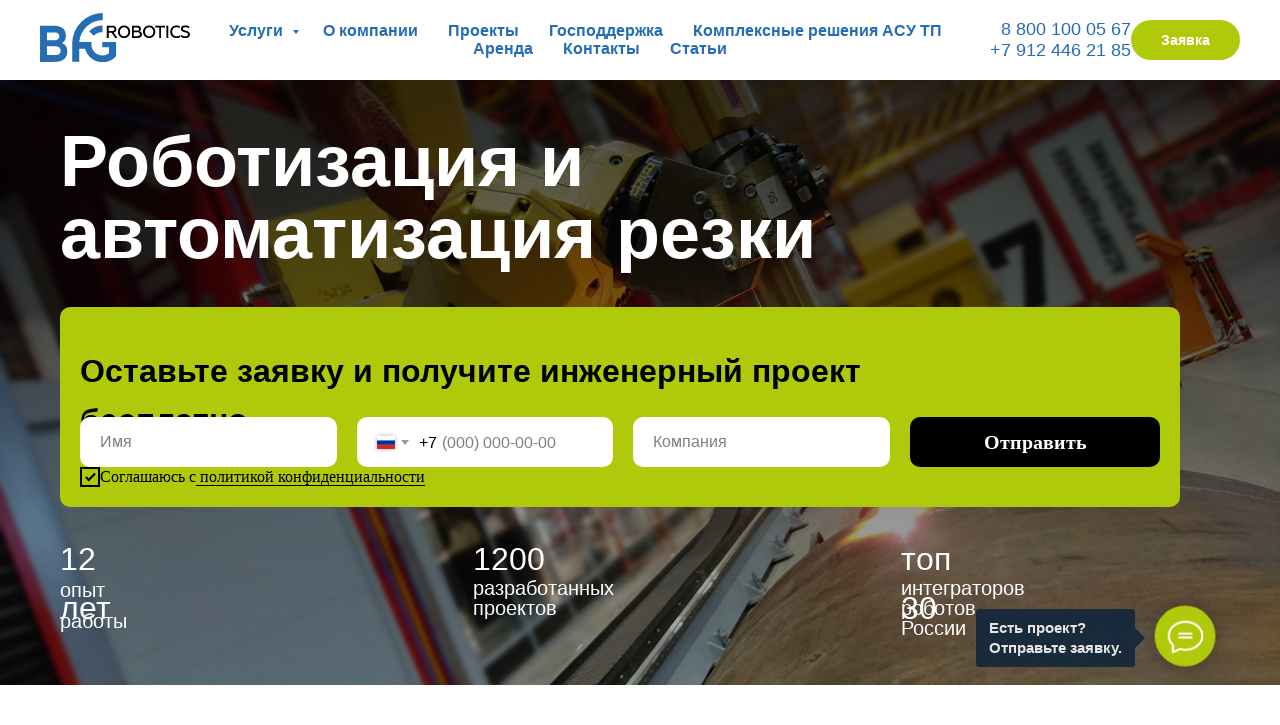

--- FILE ---
content_type: text/html; charset=UTF-8
request_url: https://bfg-robotics.ru/robotizatsiya-i-avtomatizatsiya-rezki
body_size: 75992
content:
<!DOCTYPE html> <html lang="ru"> <head> <meta charset="utf-8" /> <meta http-equiv="Content-Type" content="text/html; charset=utf-8" /> <meta name="viewport" content="width=device-width, initial-scale=1.0" /> <!--metatextblock--> <title>Автоматизация и роботизация резки</title> <meta name="description" content="Оказываем услуги по автоматизации резки уже 12 лет. Автоматизация резки от профессионалов!" /> <meta property="og:url" content="https://bfg-robotics.ru/robotizatsiya-i-avtomatizatsiya-rezki" /> <meta property="og:title" content="Роботизация и автоматизация резки" /> <meta property="og:description" content="" /> <meta property="og:type" content="website" /> <link rel="canonical" href="https://bfg-robotics.ru/robotizatsiya-i-avtomatizatsiya-rezki"> <!--/metatextblock--> <meta name="format-detection" content="telephone=no" /> <meta http-equiv="x-dns-prefetch-control" content="on"> <link rel="dns-prefetch" href="https://ws.tildacdn.com"> <link rel="dns-prefetch" href="https://static.tildacdn.com"> <link rel="dns-prefetch" href="https://fonts.tildacdn.com"> <link rel="shortcut icon" href="https://static.tildacdn.com/tild6666-3761-4038-b435-626136623234/favicon_1.ico" type="image/x-icon" /> <!-- Assets --> <script src="https://neo.tildacdn.com/js/tilda-fallback-1.0.min.js" async charset="utf-8"></script> <link rel="stylesheet" href="https://static.tildacdn.com/css/tilda-grid-3.0.min.css" type="text/css" media="all" onerror="this.loaderr='y';"/> <link rel="stylesheet" href="https://static.tildacdn.com/ws/project914126/tilda-blocks-page46253513.min.css?t=1761545457" type="text/css" media="all" onerror="this.loaderr='y';" /> <link rel="stylesheet" href="https://static.tildacdn.com/css/tilda-animation-2.0.min.css" type="text/css" media="all" onerror="this.loaderr='y';" /> <link rel="stylesheet" href="https://static.tildacdn.com/css/tilda-cards-1.0.min.css" type="text/css" media="all" onerror="this.loaderr='y';" /> <link rel="stylesheet" href="https://static.tildacdn.com/css/tilda-popup-1.1.min.css" type="text/css" media="print" onload="this.media='all';" onerror="this.loaderr='y';" /> <noscript><link rel="stylesheet" href="https://static.tildacdn.com/css/tilda-popup-1.1.min.css" type="text/css" media="all" /></noscript> <link rel="stylesheet" href="https://static.tildacdn.com/css/tilda-forms-1.0.min.css" type="text/css" media="all" onerror="this.loaderr='y';" /> <link rel="stylesheet" href="https://static.tildacdn.com/css/tilda-slds-1.4.min.css" type="text/css" media="print" onload="this.media='all';" onerror="this.loaderr='y';" /> <noscript><link rel="stylesheet" href="https://static.tildacdn.com/css/tilda-slds-1.4.min.css" type="text/css" media="all" /></noscript> <script type="text/javascript">TildaFonts=["427","429","431","433","435"];</script> <script type="text/javascript" src="https://static.tildacdn.com/js/tilda-fonts.min.js" charset="utf-8" onerror="this.loaderr='y';"></script> <script nomodule src="https://static.tildacdn.com/js/tilda-polyfill-1.0.min.js" charset="utf-8"></script> <script type="text/javascript">function t_onReady(func) {if(document.readyState!='loading') {func();} else {document.addEventListener('DOMContentLoaded',func);}}
function t_onFuncLoad(funcName,okFunc,time) {if(typeof window[funcName]==='function') {okFunc();} else {setTimeout(function() {t_onFuncLoad(funcName,okFunc,time);},(time||100));}}function t_throttle(fn,threshhold,scope) {return function() {fn.apply(scope||this,arguments);};}function t396_initialScale(t){var e=document.getElementById("rec"+t);if(e){var i=e.querySelector(".t396__artboard");if(i){window.tn_scale_initial_window_width||(window.tn_scale_initial_window_width=document.documentElement.clientWidth);var a=window.tn_scale_initial_window_width,r=[],n,l=i.getAttribute("data-artboard-screens");if(l){l=l.split(",");for(var o=0;o<l.length;o++)r[o]=parseInt(l[o],10)}else r=[320,480,640,960,1200];for(var o=0;o<r.length;o++){var d=r[o];a>=d&&(n=d)}var _="edit"===window.allrecords.getAttribute("data-tilda-mode"),c="center"===t396_getFieldValue(i,"valign",n,r),s="grid"===t396_getFieldValue(i,"upscale",n,r),w=t396_getFieldValue(i,"height_vh",n,r),g=t396_getFieldValue(i,"height",n,r),u=!!window.opr&&!!window.opr.addons||!!window.opera||-1!==navigator.userAgent.indexOf(" OPR/");if(!_&&c&&!s&&!w&&g&&!u){var h=parseFloat((a/n).toFixed(3)),f=[i,i.querySelector(".t396__carrier"),i.querySelector(".t396__filter")],v=Math.floor(parseInt(g,10)*h)+"px",p;i.style.setProperty("--initial-scale-height",v);for(var o=0;o<f.length;o++)f[o].style.setProperty("height","var(--initial-scale-height)");t396_scaleInitial__getElementsToScale(i).forEach((function(t){t.style.zoom=h}))}}}}function t396_scaleInitial__getElementsToScale(t){return t?Array.prototype.slice.call(t.children).filter((function(t){return t&&(t.classList.contains("t396__elem")||t.classList.contains("t396__group"))})):[]}function t396_getFieldValue(t,e,i,a){var r,n=a[a.length-1];if(!(r=i===n?t.getAttribute("data-artboard-"+e):t.getAttribute("data-artboard-"+e+"-res-"+i)))for(var l=0;l<a.length;l++){var o=a[l];if(!(o<=i)&&(r=o===n?t.getAttribute("data-artboard-"+e):t.getAttribute("data-artboard-"+e+"-res-"+o)))break}return r}window.TN_SCALE_INITIAL_VER="1.0",window.tn_scale_initial_window_width=null;</script> <script src="https://static.tildacdn.com/js/jquery-1.10.2.min.js" charset="utf-8" onerror="this.loaderr='y';"></script> <script src="https://static.tildacdn.com/js/tilda-scripts-3.0.min.js" charset="utf-8" defer onerror="this.loaderr='y';"></script> <script src="https://static.tildacdn.com/ws/project914126/tilda-blocks-page46253513.min.js?t=1761545457" charset="utf-8" async onerror="this.loaderr='y';"></script> <script src="https://static.tildacdn.com/js/tilda-lazyload-1.0.min.js" charset="utf-8" async onerror="this.loaderr='y';"></script> <script src="https://static.tildacdn.com/js/tilda-animation-2.0.min.js" charset="utf-8" async onerror="this.loaderr='y';"></script> <script src="https://static.tildacdn.com/js/tilda-zero-1.1.min.js" charset="utf-8" async onerror="this.loaderr='y';"></script> <script src="https://static.tildacdn.com/js/tilda-cards-1.0.min.js" charset="utf-8" async onerror="this.loaderr='y';"></script> <script src="https://static.tildacdn.com/js/tilda-popup-1.0.min.js" charset="utf-8" async onerror="this.loaderr='y';"></script> <script src="https://static.tildacdn.com/js/tilda-forms-1.0.min.js" charset="utf-8" async onerror="this.loaderr='y';"></script> <script src="https://static.tildacdn.com/js/tilda-slds-1.4.min.js" charset="utf-8" async onerror="this.loaderr='y';"></script> <script src="https://static.tildacdn.com/js/hammer.min.js" charset="utf-8" async onerror="this.loaderr='y';"></script> <script src="https://static.tildacdn.com/js/tilda-text-clamp.min.js" charset="utf-8" async onerror="this.loaderr='y';"></script> <script src="https://static.tildacdn.com/js/tilda-map-1.0.min.js" charset="utf-8" async onerror="this.loaderr='y';"></script> <script src="https://static.tildacdn.com/js/tilda-menu-1.0.min.js" charset="utf-8" async onerror="this.loaderr='y';"></script> <script src="https://static.tildacdn.com/js/tilda-submenublocks-1.0.min.js" charset="utf-8" async onerror="this.loaderr='y';"></script> <script src="https://static.tildacdn.com/js/tilda-zero-forms-1.0.min.js" charset="utf-8" async onerror="this.loaderr='y';"></script> <script src="https://static.tildacdn.com/js/tilda-zero-scale-1.0.min.js" charset="utf-8" async onerror="this.loaderr='y';"></script> <script src="https://static.tildacdn.com/js/tilda-skiplink-1.0.min.js" charset="utf-8" async onerror="this.loaderr='y';"></script> <script src="https://static.tildacdn.com/js/tilda-events-1.0.min.js" charset="utf-8" async onerror="this.loaderr='y';"></script> <!-- nominify begin --><script type="text/javascript">!function(){var t=document.createElement("script");t.type="text/javascript",t.async=!0,t.src="https://vk.com/js/api/openapi.js?160",t.onload=function(){VK.Retargeting.Init("VK-RTRG-332207-cmRip"),VK.Retargeting.Hit()},document.head.appendChild(t)}();</script><noscript><img src="https://vk.com/rtrg?p=VK-RTRG-332207-cmRip" style="position:fixed; left:-999px;" alt=""/></noscript> <!-- Facebook Pixel Code --> <script>
!function(f,b,e,v,n,t,s)
{if(f.fbq)return;n=f.fbq=function(){n.callMethod?
n.callMethod.apply(n,arguments):n.queue.push(arguments)};
if(!f._fbq)f._fbq=n;n.push=n;n.loaded=!0;n.version='2.0';
n.queue=[];t=b.createElement(e);t.async=!0;
t.src=v;s=b.getElementsByTagName(e)[0];
s.parentNode.insertBefore(t,s)}(window, document,'script',
'https://connect.facebook.net/en_US/fbevents.js');
fbq('init', '3143026945717726');
fbq('track', 'PageView');
</script> <noscript><img height="1" width="1" style="display:none"
src="https://www.facebook.com/tr?id=3143026945717726&ev=PageView&noscript=1"
/></noscript> <!-- End Facebook Pixel Code --> <!-- BEGIN TILDA INTEGRATION WITH ROISTAT --> <script>
$(function(){
    $("form").each(function(){
        $(this).append('<input type="hidden" name="roistat_url" value="' + window.location.href + '">');
    });
});
</script> <!-- END TILDA INTEGRATION WITH ROISTAT --> <!-- Global site tag (gtag.js) - Google Ads: 755258449 --> <script async src="https://www.googletagmanager.com/gtag/js?id=AW-755258449"></script> <script>
  window.dataLayer = window.dataLayer || [];
  function gtag(){dataLayer.push(arguments);}
  gtag('js', new Date());

  gtag('config', 'AW-755258449');
</script> <!-- Rating Mail.ru counter --> <script type="text/javascript">
var _tmr = window._tmr || (window._tmr = []);
_tmr.push({id: "3179177", type: "pageView", start: (new Date()).getTime(), pid: "USER_ID"});
(function (d, w, id) {
  if (d.getElementById(id)) return;
  var ts = d.createElement("script"); ts.type = "text/javascript"; ts.async = true; ts.id = id;
  ts.src = "https://top-fwz1.mail.ru/js/code.js";
  var f = function () {var s = d.getElementsByTagName("script")[0]; s.parentNode.insertBefore(ts, s);};
  if (w.opera == "[object Opera]") { d.addEventListener("DOMContentLoaded", f, false); } else { f(); }
})(document, window, "topmailru-code");
</script><noscript><div> <img src="https://top-fwz1.mail.ru/counter?id=3179177;js=na" style="border:0;position:absolute;left:-9999px;" alt="Top.Mail.Ru" /> </div></noscript> <!-- //Rating Mail.ru counter --> <!-- nominify end --><script type="text/javascript">window.dataLayer=window.dataLayer||[];</script> <!-- Google Tag Manager --> <script type="text/javascript">(function(w,d,s,l,i){w[l]=w[l]||[];w[l].push({'gtm.start':new Date().getTime(),event:'gtm.js'});var f=d.getElementsByTagName(s)[0],j=d.createElement(s),dl=l!='dataLayer'?'&l='+l:'';j.async=true;j.src='https://www.googletagmanager.com/gtm.js?id='+i+dl;f.parentNode.insertBefore(j,f);})(window,document,'script','dataLayer','GTM-MKJCTNR');</script> <!-- End Google Tag Manager --> <script type="text/javascript">(function() {if((/bot|google|yandex|baidu|bing|msn|duckduckbot|teoma|slurp|crawler|spider|robot|crawling|facebook/i.test(navigator.userAgent))===false&&typeof(sessionStorage)!='undefined'&&sessionStorage.getItem('visited')!=='y'&&document.visibilityState){var style=document.createElement('style');style.type='text/css';style.innerHTML='@media screen and (min-width: 980px) {.t-records {opacity: 0;}.t-records_animated {-webkit-transition: opacity ease-in-out .2s;-moz-transition: opacity ease-in-out .2s;-o-transition: opacity ease-in-out .2s;transition: opacity ease-in-out .2s;}.t-records.t-records_visible {opacity: 1;}}';document.getElementsByTagName('head')[0].appendChild(style);function t_setvisRecs(){var alr=document.querySelectorAll('.t-records');Array.prototype.forEach.call(alr,function(el) {el.classList.add("t-records_animated");});setTimeout(function() {Array.prototype.forEach.call(alr,function(el) {el.classList.add("t-records_visible");});sessionStorage.setItem("visited","y");},400);}
document.addEventListener('DOMContentLoaded',t_setvisRecs);}})();</script></head> <body class="t-body" style="margin:0;"> <!--allrecords--> <div id="allrecords" class="t-records" data-hook="blocks-collection-content-node" data-tilda-project-id="914126" data-tilda-page-id="46253513" data-tilda-page-alias="robotizatsiya-i-avtomatizatsiya-rezki" data-tilda-formskey="b89e0642abf3d315bf70e9a8baa97b54" data-tilda-lazy="yes" data-tilda-project-lang="RU" data-tilda-root-zone="com" data-tilda-project-headcode="yes" data-tilda-project-country="RU"> <!--header--> <header id="t-header" class="t-records" data-hook="blocks-collection-content-node" data-tilda-project-id="914126" data-tilda-page-id="3892804" data-tilda-formskey="b89e0642abf3d315bf70e9a8baa97b54" data-tilda-lazy="yes" data-tilda-project-lang="RU" data-tilda-root-zone="com" data-tilda-project-headcode="yes" data-tilda-project-country="RU"> <div id="rec72026363" class="r t-rec t-screenmin-980px" style=" " data-record-type="257" data-screen-min="980px"> <!-- T228 --> <div id="nav72026363marker"></div> <div class="tmenu-mobile"> <div class="tmenu-mobile__container"> <div class="tmenu-mobile__text t-name t-name_md" field="menu_mob_title">&nbsp;</div> <button type="button"
class="t-menuburger t-menuburger_first "
aria-label="Навигационное меню"
aria-expanded="false"> <span style="background-color:#fff;"></span> <span style="background-color:#fff;"></span> <span style="background-color:#fff;"></span> <span style="background-color:#fff;"></span> </button> <script>function t_menuburger_init(recid) {var rec=document.querySelector('#rec' + recid);if(!rec) return;var burger=rec.querySelector('.t-menuburger');if(!burger) return;var isSecondStyle=burger.classList.contains('t-menuburger_second');if(isSecondStyle&&!window.isMobile&&!('ontouchend' in document)) {burger.addEventListener('mouseenter',function() {if(burger.classList.contains('t-menuburger-opened')) return;burger.classList.remove('t-menuburger-unhovered');burger.classList.add('t-menuburger-hovered');});burger.addEventListener('mouseleave',function() {if(burger.classList.contains('t-menuburger-opened')) return;burger.classList.remove('t-menuburger-hovered');burger.classList.add('t-menuburger-unhovered');setTimeout(function() {burger.classList.remove('t-menuburger-unhovered');},300);});}
burger.addEventListener('click',function() {if(!burger.closest('.tmenu-mobile')&&!burger.closest('.t450__burger_container')&&!burger.closest('.t466__container')&&!burger.closest('.t204__burger')&&!burger.closest('.t199__js__menu-toggler')) {burger.classList.toggle('t-menuburger-opened');burger.classList.remove('t-menuburger-unhovered');}});var menu=rec.querySelector('[data-menu="yes"]');if(!menu) return;var menuLinks=menu.querySelectorAll('.t-menu__link-item');var submenuClassList=['t978__menu-link_hook','t978__tm-link','t966__tm-link','t794__tm-link','t-menusub__target-link'];Array.prototype.forEach.call(menuLinks,function(link) {link.addEventListener('click',function() {var isSubmenuHook=submenuClassList.some(function(submenuClass) {return link.classList.contains(submenuClass);});if(isSubmenuHook) return;burger.classList.remove('t-menuburger-opened');});});menu.addEventListener('clickedAnchorInTooltipMenu',function() {burger.classList.remove('t-menuburger-opened');});}
t_onReady(function() {t_onFuncLoad('t_menuburger_init',function(){t_menuburger_init('72026363');});});</script> <style>.t-menuburger{position:relative;flex-shrink:0;width:28px;height:20px;padding:0;border:none;background-color:transparent;outline:none;-webkit-transform:rotate(0deg);transform:rotate(0deg);transition:transform .5s ease-in-out;cursor:pointer;z-index:999;}.t-menuburger span{display:block;position:absolute;width:100%;opacity:1;left:0;-webkit-transform:rotate(0deg);transform:rotate(0deg);transition:.25s ease-in-out;height:3px;background-color:#000;}.t-menuburger span:nth-child(1){top:0px;}.t-menuburger span:nth-child(2),.t-menuburger span:nth-child(3){top:8px;}.t-menuburger span:nth-child(4){top:16px;}.t-menuburger__big{width:42px;height:32px;}.t-menuburger__big span{height:5px;}.t-menuburger__big span:nth-child(2),.t-menuburger__big span:nth-child(3){top:13px;}.t-menuburger__big span:nth-child(4){top:26px;}.t-menuburger__small{width:22px;height:14px;}.t-menuburger__small span{height:2px;}.t-menuburger__small span:nth-child(2),.t-menuburger__small span:nth-child(3){top:6px;}.t-menuburger__small span:nth-child(4){top:12px;}.t-menuburger-opened span:nth-child(1){top:8px;width:0%;left:50%;}.t-menuburger-opened span:nth-child(2){-webkit-transform:rotate(45deg);transform:rotate(45deg);}.t-menuburger-opened span:nth-child(3){-webkit-transform:rotate(-45deg);transform:rotate(-45deg);}.t-menuburger-opened span:nth-child(4){top:8px;width:0%;left:50%;}.t-menuburger-opened.t-menuburger__big span:nth-child(1){top:6px;}.t-menuburger-opened.t-menuburger__big span:nth-child(4){top:18px;}.t-menuburger-opened.t-menuburger__small span:nth-child(1),.t-menuburger-opened.t-menuburger__small span:nth-child(4){top:6px;}@media (hover),(min-width:0\0){.t-menuburger_first:hover span:nth-child(1){transform:translateY(1px);}.t-menuburger_first:hover span:nth-child(4){transform:translateY(-1px);}.t-menuburger_first.t-menuburger__big:hover span:nth-child(1){transform:translateY(3px);}.t-menuburger_first.t-menuburger__big:hover span:nth-child(4){transform:translateY(-3px);}}.t-menuburger_second span:nth-child(2),.t-menuburger_second span:nth-child(3){width:80%;left:20%;right:0;}@media (hover),(min-width:0\0){.t-menuburger_second.t-menuburger-hovered span:nth-child(2),.t-menuburger_second.t-menuburger-hovered span:nth-child(3){animation:t-menuburger-anim 0.3s ease-out normal forwards;}.t-menuburger_second.t-menuburger-unhovered span:nth-child(2),.t-menuburger_second.t-menuburger-unhovered span:nth-child(3){animation:t-menuburger-anim2 0.3s ease-out normal forwards;}}.t-menuburger_second.t-menuburger-opened span:nth-child(2),.t-menuburger_second.t-menuburger-opened span:nth-child(3){left:0;right:0;width:100%!important;}.t-menuburger_third span:nth-child(4){width:70%;left:unset;right:0;}@media (hover),(min-width:0\0){.t-menuburger_third:not(.t-menuburger-opened):hover span:nth-child(4){width:100%;}}.t-menuburger_third.t-menuburger-opened span:nth-child(4){width:0!important;right:50%;}.t-menuburger_fourth{height:12px;}.t-menuburger_fourth.t-menuburger__small{height:8px;}.t-menuburger_fourth.t-menuburger__big{height:18px;}.t-menuburger_fourth span:nth-child(2),.t-menuburger_fourth span:nth-child(3){top:4px;opacity:0;}.t-menuburger_fourth span:nth-child(4){top:8px;}.t-menuburger_fourth.t-menuburger__small span:nth-child(2),.t-menuburger_fourth.t-menuburger__small span:nth-child(3){top:3px;}.t-menuburger_fourth.t-menuburger__small span:nth-child(4){top:6px;}.t-menuburger_fourth.t-menuburger__small span:nth-child(2),.t-menuburger_fourth.t-menuburger__small span:nth-child(3){top:3px;}.t-menuburger_fourth.t-menuburger__small span:nth-child(4){top:6px;}.t-menuburger_fourth.t-menuburger__big span:nth-child(2),.t-menuburger_fourth.t-menuburger__big span:nth-child(3){top:6px;}.t-menuburger_fourth.t-menuburger__big span:nth-child(4){top:12px;}@media (hover),(min-width:0\0){.t-menuburger_fourth:not(.t-menuburger-opened):hover span:nth-child(1){transform:translateY(1px);}.t-menuburger_fourth:not(.t-menuburger-opened):hover span:nth-child(4){transform:translateY(-1px);}.t-menuburger_fourth.t-menuburger__big:not(.t-menuburger-opened):hover span:nth-child(1){transform:translateY(3px);}.t-menuburger_fourth.t-menuburger__big:not(.t-menuburger-opened):hover span:nth-child(4){transform:translateY(-3px);}}.t-menuburger_fourth.t-menuburger-opened span:nth-child(1),.t-menuburger_fourth.t-menuburger-opened span:nth-child(4){top:4px;}.t-menuburger_fourth.t-menuburger-opened span:nth-child(2),.t-menuburger_fourth.t-menuburger-opened span:nth-child(3){opacity:1;}@keyframes t-menuburger-anim{0%{width:80%;left:20%;right:0;}50%{width:100%;left:0;right:0;}100%{width:80%;left:0;right:20%;}}@keyframes t-menuburger-anim2{0%{width:80%;left:0;}50%{width:100%;right:0;left:0;}100%{width:80%;left:20%;right:0;}}</style> </div> </div> <style>.tmenu-mobile{background-color:#111;display:none;width:100%;top:0;z-index:990;}.tmenu-mobile_positionfixed{position:fixed;}.tmenu-mobile__text{color:#fff;}.tmenu-mobile__container{min-height:64px;padding:20px;position:relative;box-sizing:border-box;display:-webkit-flex;display:-ms-flexbox;display:flex;-webkit-align-items:center;-ms-flex-align:center;align-items:center;-webkit-justify-content:space-between;-ms-flex-pack:justify;justify-content:space-between;}.tmenu-mobile__list{display:block;}.tmenu-mobile__burgerlogo{display:inline-block;font-size:24px;font-weight:400;white-space:nowrap;vertical-align:middle;}.tmenu-mobile__imglogo{height:auto;display:block;max-width:300px!important;box-sizing:border-box;padding:0;margin:0 auto;}@media screen and (max-width:980px){.tmenu-mobile__menucontent_hidden{display:none;height:100%;}.tmenu-mobile{display:block;}}@media screen and (max-width:980px){#rec72026363 .t-menuburger{-webkit-order:1;-ms-flex-order:1;order:1;}}</style> <style> #rec72026363 .tmenu-mobile__burgerlogo a{color:#ffffff;}</style> <style> #rec72026363 .tmenu-mobile__burgerlogo__title{color:#ffffff;}</style> <div id="nav72026363" class="t228 t228__positionfixed tmenu-mobile__menucontent_hidden" style="background-color: rgba(255,255,255,1); " data-bgcolor-hex="#ffffff" data-bgcolor-rgba="rgba(255,255,255,1)" data-navmarker="nav72026363marker" data-appearoffset="" data-bgopacity-two="" data-menushadow="" data-menushadow-css="" data-bgopacity="1" data-menu-items-align="center" data-menu="yes"> <div class="t228__maincontainer " style=""> <div class="t228__padding40px"></div> <div class="t228__leftside"> <div class="t228__leftcontainer"> <a href="/" class="t228__imgwrapper"> <img class="t228__imglogo t228__imglogomobile"
src="https://static.tildacdn.com/tild3535-6663-4661-a164-353965353835/_1.svg"
imgfield="img"
style="max-width: 150px; width: 150px; min-width: 150px; height: auto; display: block;"
alt=""> </a> </div> </div> <div class="t228__centerside "> <nav class="t228__centercontainer"> <ul role="list" class="t228__list t-menu__list t228__list_hidden"> <li class="t228__list_item"
style="padding:0 15px 0 0;"> <a class="t-menu__link-item"
href="#submenu:more" data-menu-submenu-hook="" data-menu-item-number="1">
Услуги
</a> </li> <li class="t228__list_item"
style="padding:0 15px;"> <a class="t-menu__link-item"
href="/o-kompanii" data-menu-submenu-hook="" data-menu-item-number="2">
О компании
</a> </li> <li class="t228__list_item"
style="padding:0 15px;"> <a class="t-menu__link-item"
href="/proekri" data-menu-submenu-hook="" data-menu-item-number="3">
Проекты
</a> </li> <li class="t228__list_item"
style="padding:0 15px;"> <a class="t-menu__link-item"
href="/gospodderzka" data-menu-submenu-hook="" data-menu-item-number="4">
Господдержка
</a> </li> <li class="t228__list_item"
style="padding:0 15px;"> <a class="t-menu__link-item"
href="/com_automation" data-menu-submenu-hook="" data-menu-item-number="5">
Комплексные решения АСУ ТП
</a> </li> <li class="t228__list_item"
style="padding:0 15px;"> <a class="t-menu__link-item"
href="/arenda" data-menu-submenu-hook="" data-menu-item-number="6">
Аренда
</a> </li> <li class="t228__list_item"
style="padding:0 15px;"> <a class="t-menu__link-item"
href="/kontakti" data-menu-submenu-hook="" data-menu-item-number="7">
Контакты
</a> </li> <li class="t228__list_item"
style="padding:0 0 0 15px;"> <a class="t-menu__link-item"
href="/blog" data-menu-submenu-hook="" data-menu-item-number="8">
Статьи
</a> </li> </ul> </nav> </div> <div class="t228__rightside"> <div class="t228__rightcontainer"> <div class="t228__right_descr" field="descr"><div style="font-size:18px;color:#266cb4;" data-customstyle="yes"><a href="tel:88001000567" style="color: rgb(38, 108, 180);">8 800 100 05 67<br /></a><a href="tel:+79124462185" style="color:rgb(37, 109, 180) !important;">+7 912 446 21 85</a></div></div> <div class="t228__right_buttons"> <div class="t228__right_buttons_wrap"> <div class="t228__right_buttons_but"> <a
class="t-btn t-btnflex t-btnflex_type_button t-btnflex_sm js-click-stat"
href="#popup:zakaz" data-tilda-event-name="/tilda/click/rec72026363/button1"> <span class="t-btnflex__text">Заявка</span> <style>#rec72026363 .t-btnflex.t-btnflex_type_button {color:#ffffff;background-color:#afca0b;border-style:none !important;border-radius:20px;box-shadow:none !important;font-weight:700;transition-duration:0.2s;transition-property:background-color,color,border-color,box-shadow,opacity,transform;transition-timing-function:ease-in-out;}</style> </a> </div> </div> </div> </div> </div> <div class="t228__padding40px"> </div> </div> </div> <style>@media screen and (max-width:980px){#rec72026363 .t228__leftcontainer{padding:20px;}#rec72026363 .t228__imglogo{padding:20px 0;}#rec72026363 .t228{position:static;}}</style> <script>window.addEventListener('load',function() {t_onFuncLoad('t228_setWidth',function() {t228_setWidth('72026363');});});window.addEventListener('resize',t_throttle(function() {t_onFuncLoad('t228_setWidth',function() {t228_setWidth('72026363');});t_onFuncLoad('t_menu__setBGcolor',function() {t_menu__setBGcolor('72026363','.t228');});}));t_onReady(function() {t_onFuncLoad('t_menu__highlightActiveLinks',function() {t_menu__highlightActiveLinks('.t228__list_item a');});t_onFuncLoad('t_menu__findAnchorLinks',function() {t_menu__findAnchorLinks('72026363','.t228__list_item a');});t_onFuncLoad('t228__init',function() {t228__init('72026363');});t_onFuncLoad('t_menu__setBGcolor',function() {t_menu__setBGcolor('72026363','.t228');});t_onFuncLoad('t_menu__interactFromKeyboard',function() {t_menu__interactFromKeyboard('72026363');});t_onFuncLoad('t228_setWidth',function() {t228_setWidth('72026363');});t_onFuncLoad('t_menu__createMobileMenu',function() {t_menu__createMobileMenu('72026363','.t228');});});</script> <style>#rec72026363 .t-menu__link-item{}@supports (overflow:-webkit-marquee) and (justify-content:inherit){#rec72026363 .t-menu__link-item,#rec72026363 .t-menu__link-item.t-active{opacity:1 !important;}}</style> <style> #rec72026363 .t228__leftcontainer a{color:#ffffff;}#rec72026363 a.t-menu__link-item{color:#256db4;font-weight:600;}#rec72026363 .t228__right_langs_lang a{color:#256db4;font-weight:600;}#rec72026363 .t228__right_descr{font-size:20px;font-weight:500;}</style> <style> #rec72026363 .t228__logo{color:#ffffff;}</style> </div> <div id="rec726942640" class="r t-rec" style=" " data-animationappear="off" data-record-type="794"> <!-- T794 --> <div class="t794" data-tooltip-hook="#submenu:more" data-tooltip-margin="15px" data-add-arrow="on"> <div class="t794__tooltip-menu"> <div class="t794__tooltip-menu-corner"></div> <div class="t794__content"> <ul class="t794__list" role="menu" aria-label=""> <li class="t794__list_item t-submenublocks__item t-name t-name_xs"> <a class="t794__typo t794__typo_726942640 t794__link t-name t-name_xs"
role="menuitem"
href="/obsluzhivaniye-stankov-i-liniy"
style="color:#256db4;font-size:16px;font-weight:500;letter-spacing:0px;" data-menu-item-number="1">Обслуживание станков и линий</a> </li> <li class="t794__list_item t-submenublocks__item t-name t-name_xs"> <a class="t794__typo t794__typo_726942640 t794__link t-name t-name_xs"
role="menuitem"
href="/robotizatsiya-i-avtomatizatsiya-svarki"
style="color:#256db4;font-size:16px;font-weight:500;letter-spacing:0px;" data-menu-item-number="2">Роботизация и автоматизация сварки</a> </li> <li class="t794__list_item t-submenublocks__item t-name t-name_xs"> <a class="t794__typo t794__typo_726942640 t794__link t-name t-name_xs"
role="menuitem"
href="/robotizatsiya-i-avtomatizatsiya-rezki"
style="color:#256db4;font-size:16px;font-weight:500;letter-spacing:0px;" data-menu-item-number="3">Роботизация и автоматизация резки</a> </li> <li class="t794__list_item t-submenublocks__item t-name t-name_xs"> <a class="t794__typo t794__typo_726942640 t794__link t-name t-name_xs"
role="menuitem"
href="/robotizirovannoe-obsluzhivanie-stankov"
style="color:#256db4;font-size:16px;font-weight:500;letter-spacing:0px;" data-menu-item-number="4">Роботизированное обслуживание станков</a> </li> <li class="t794__list_item t-submenublocks__item t-name t-name_xs"> <a class="t794__typo t794__typo_726942640 t794__link t-name t-name_xs"
role="menuitem"
href="/preimushestva-robotov-dla-nanesenia-markirovki"
style="color:#256db4;font-size:16px;font-weight:500;letter-spacing:0px;" data-menu-item-number="5">Преимущества роботов для нанесения маркировки</a> </li> <li class="t794__list_item t-submenublocks__item t-name t-name_xs"> <a class="t794__typo t794__typo_726942640 t794__link t-name t-name_xs"
role="menuitem"
href="/primeri-primenenia-robotov-dla-nanesenia-pokritiy"
style="color:#256db4;font-size:16px;font-weight:500;letter-spacing:0px;" data-menu-item-number="6">Примеры применения роботов для нанесения покрытий</a> </li> </ul> </div> </div> </div> <script>t_onReady(function() {t_onFuncLoad('t794_init',function() {t794_init('726942640');});});</script> <style>#rec726942640 .t794__tooltip-menu,a[data-tooltip-menu-id="726942640"] + .t794__tooltip-menu{background-color:#ffffff;text-align:left;max-width:420px;border-radius:3px;}#rec726942640 .t794__content{background-color:#ffffff;border-radius:3px;}#rec726942640 .t794__tooltip-menu-corner{background-color:#ffffff;top:-6.5px;border-color:#eee;border-width:0;border-style:none;}@media screen and (max-width:980px){a[data-tooltip-menu-id="726942640"] + .t794__tooltip-menu{max-width:100%;}}</style> <style>#rec726942640 .t794__typo:not(.t-active):hover{color:#afca0b !important;}</style> <style></style> <style>#rec726942640 .t794__tooltip-menu,a[data-tooltip-menu-id="726942640"] + .t794__tooltip-menu {box-shadow:0px 0px 7px rgba(0,0,0,0.2);}</style> </div> <div id="rec204623540" class="r t-rec t-screenmax-980px" style=" " data-animationappear="off" data-record-type="309" data-screen-max="980px"> <!-- T280 --> <div id="nav204623540marker"></div> <div id="nav204623540" class="t280 " data-menu="yes" data-appearoffset=""> <div class="t280__container t280__positionfixed" style=""> <div class="t280__container__bg" style="background-color: rgba(255,255,255,1);" data-bgcolor-hex="#ffffff" data-bgcolor-rgba="rgba(255,255,255,1)" data-navmarker="nav204623540marker" data-appearoffset="" data-bgopacity="1" data-menushadow="" data-menushadow-css=""></div> <div class="t280__menu__content "> <div class="t280__logo__container" style="min-height:80px;"> <div class="t280__logo__content"> <a class="t280__logo" href="https://bfg-robotics.ru/"> <img class="t280__logo__img"
src="https://static.tildacdn.com/tild6461-3162-4437-a264-363761366265/logo.svg"
imgfield="img"
style="height: 50px;"
alt="BFG Robotics"> </a> </div> </div> <button type="button"
class="t-menuburger t-menuburger_first "
aria-label="Навигационное меню"
aria-expanded="false"> <span style="background-color:#3d3d3d;"></span> <span style="background-color:#3d3d3d;"></span> <span style="background-color:#3d3d3d;"></span> <span style="background-color:#3d3d3d;"></span> </button> <script>function t_menuburger_init(recid) {var rec=document.querySelector('#rec' + recid);if(!rec) return;var burger=rec.querySelector('.t-menuburger');if(!burger) return;var isSecondStyle=burger.classList.contains('t-menuburger_second');if(isSecondStyle&&!window.isMobile&&!('ontouchend' in document)) {burger.addEventListener('mouseenter',function() {if(burger.classList.contains('t-menuburger-opened')) return;burger.classList.remove('t-menuburger-unhovered');burger.classList.add('t-menuburger-hovered');});burger.addEventListener('mouseleave',function() {if(burger.classList.contains('t-menuburger-opened')) return;burger.classList.remove('t-menuburger-hovered');burger.classList.add('t-menuburger-unhovered');setTimeout(function() {burger.classList.remove('t-menuburger-unhovered');},300);});}
burger.addEventListener('click',function() {if(!burger.closest('.tmenu-mobile')&&!burger.closest('.t450__burger_container')&&!burger.closest('.t466__container')&&!burger.closest('.t204__burger')&&!burger.closest('.t199__js__menu-toggler')) {burger.classList.toggle('t-menuburger-opened');burger.classList.remove('t-menuburger-unhovered');}});var menu=rec.querySelector('[data-menu="yes"]');if(!menu) return;var menuLinks=menu.querySelectorAll('.t-menu__link-item');var submenuClassList=['t978__menu-link_hook','t978__tm-link','t966__tm-link','t794__tm-link','t-menusub__target-link'];Array.prototype.forEach.call(menuLinks,function(link) {link.addEventListener('click',function() {var isSubmenuHook=submenuClassList.some(function(submenuClass) {return link.classList.contains(submenuClass);});if(isSubmenuHook) return;burger.classList.remove('t-menuburger-opened');});});menu.addEventListener('clickedAnchorInTooltipMenu',function() {burger.classList.remove('t-menuburger-opened');});}
t_onReady(function() {t_onFuncLoad('t_menuburger_init',function(){t_menuburger_init('204623540');});});</script> <style>.t-menuburger{position:relative;flex-shrink:0;width:28px;height:20px;padding:0;border:none;background-color:transparent;outline:none;-webkit-transform:rotate(0deg);transform:rotate(0deg);transition:transform .5s ease-in-out;cursor:pointer;z-index:999;}.t-menuburger span{display:block;position:absolute;width:100%;opacity:1;left:0;-webkit-transform:rotate(0deg);transform:rotate(0deg);transition:.25s ease-in-out;height:3px;background-color:#000;}.t-menuburger span:nth-child(1){top:0px;}.t-menuburger span:nth-child(2),.t-menuburger span:nth-child(3){top:8px;}.t-menuburger span:nth-child(4){top:16px;}.t-menuburger__big{width:42px;height:32px;}.t-menuburger__big span{height:5px;}.t-menuburger__big span:nth-child(2),.t-menuburger__big span:nth-child(3){top:13px;}.t-menuburger__big span:nth-child(4){top:26px;}.t-menuburger__small{width:22px;height:14px;}.t-menuburger__small span{height:2px;}.t-menuburger__small span:nth-child(2),.t-menuburger__small span:nth-child(3){top:6px;}.t-menuburger__small span:nth-child(4){top:12px;}.t-menuburger-opened span:nth-child(1){top:8px;width:0%;left:50%;}.t-menuburger-opened span:nth-child(2){-webkit-transform:rotate(45deg);transform:rotate(45deg);}.t-menuburger-opened span:nth-child(3){-webkit-transform:rotate(-45deg);transform:rotate(-45deg);}.t-menuburger-opened span:nth-child(4){top:8px;width:0%;left:50%;}.t-menuburger-opened.t-menuburger__big span:nth-child(1){top:6px;}.t-menuburger-opened.t-menuburger__big span:nth-child(4){top:18px;}.t-menuburger-opened.t-menuburger__small span:nth-child(1),.t-menuburger-opened.t-menuburger__small span:nth-child(4){top:6px;}@media (hover),(min-width:0\0){.t-menuburger_first:hover span:nth-child(1){transform:translateY(1px);}.t-menuburger_first:hover span:nth-child(4){transform:translateY(-1px);}.t-menuburger_first.t-menuburger__big:hover span:nth-child(1){transform:translateY(3px);}.t-menuburger_first.t-menuburger__big:hover span:nth-child(4){transform:translateY(-3px);}}.t-menuburger_second span:nth-child(2),.t-menuburger_second span:nth-child(3){width:80%;left:20%;right:0;}@media (hover),(min-width:0\0){.t-menuburger_second.t-menuburger-hovered span:nth-child(2),.t-menuburger_second.t-menuburger-hovered span:nth-child(3){animation:t-menuburger-anim 0.3s ease-out normal forwards;}.t-menuburger_second.t-menuburger-unhovered span:nth-child(2),.t-menuburger_second.t-menuburger-unhovered span:nth-child(3){animation:t-menuburger-anim2 0.3s ease-out normal forwards;}}.t-menuburger_second.t-menuburger-opened span:nth-child(2),.t-menuburger_second.t-menuburger-opened span:nth-child(3){left:0;right:0;width:100%!important;}.t-menuburger_third span:nth-child(4){width:70%;left:unset;right:0;}@media (hover),(min-width:0\0){.t-menuburger_third:not(.t-menuburger-opened):hover span:nth-child(4){width:100%;}}.t-menuburger_third.t-menuburger-opened span:nth-child(4){width:0!important;right:50%;}.t-menuburger_fourth{height:12px;}.t-menuburger_fourth.t-menuburger__small{height:8px;}.t-menuburger_fourth.t-menuburger__big{height:18px;}.t-menuburger_fourth span:nth-child(2),.t-menuburger_fourth span:nth-child(3){top:4px;opacity:0;}.t-menuburger_fourth span:nth-child(4){top:8px;}.t-menuburger_fourth.t-menuburger__small span:nth-child(2),.t-menuburger_fourth.t-menuburger__small span:nth-child(3){top:3px;}.t-menuburger_fourth.t-menuburger__small span:nth-child(4){top:6px;}.t-menuburger_fourth.t-menuburger__small span:nth-child(2),.t-menuburger_fourth.t-menuburger__small span:nth-child(3){top:3px;}.t-menuburger_fourth.t-menuburger__small span:nth-child(4){top:6px;}.t-menuburger_fourth.t-menuburger__big span:nth-child(2),.t-menuburger_fourth.t-menuburger__big span:nth-child(3){top:6px;}.t-menuburger_fourth.t-menuburger__big span:nth-child(4){top:12px;}@media (hover),(min-width:0\0){.t-menuburger_fourth:not(.t-menuburger-opened):hover span:nth-child(1){transform:translateY(1px);}.t-menuburger_fourth:not(.t-menuburger-opened):hover span:nth-child(4){transform:translateY(-1px);}.t-menuburger_fourth.t-menuburger__big:not(.t-menuburger-opened):hover span:nth-child(1){transform:translateY(3px);}.t-menuburger_fourth.t-menuburger__big:not(.t-menuburger-opened):hover span:nth-child(4){transform:translateY(-3px);}}.t-menuburger_fourth.t-menuburger-opened span:nth-child(1),.t-menuburger_fourth.t-menuburger-opened span:nth-child(4){top:4px;}.t-menuburger_fourth.t-menuburger-opened span:nth-child(2),.t-menuburger_fourth.t-menuburger-opened span:nth-child(3){opacity:1;}@keyframes t-menuburger-anim{0%{width:80%;left:20%;right:0;}50%{width:100%;left:0;right:0;}100%{width:80%;left:0;right:20%;}}@keyframes t-menuburger-anim2{0%{width:80%;left:0;}50%{width:100%;right:0;left:0;}100%{width:80%;left:20%;right:0;}}</style> </div> </div> <div class="t280__menu__wrapper "> <div class="t280__menu__bg" style="background-color:#ebebeb; opacity:1;"></div> <div class="t280__menu__container"> <nav class="t280__menu t-width t-width_6"> <ul role="list" class="t280__list t-menu__list"> <li class="t280__menu__item"> <a class="t280__menu__link t-title t-title_xl t-menu__link-item"
href="/obsluzhivaniye-stankov-i-liniy" data-menu-submenu-hook="">
Обслуживание станков и линий
</a> </li> <li class="t280__menu__item"> <a class="t280__menu__link t-title t-title_xl t-menu__link-item"
href="/robotizatsiya-i-avtomatizatsiya-svarki" data-menu-submenu-hook="">
Роботизация и автоматизация сварки
</a> </li> <li class="t280__menu__item"> <a class="t280__menu__link t-title t-title_xl t-menu__link-item"
href="/robotizatsiya-i-avtomatizatsiya-rezki" data-menu-submenu-hook="">
Роботизация и автоматизация резки
</a> </li> <li class="t280__menu__item"> <a class="t280__menu__link t-title t-title_xl t-menu__link-item"
href="/robotizirovannoe-obsluzhivanie-stankov" data-menu-submenu-hook="">
Роботизированное обслуживание станков
</a> </li> <li class="t280__menu__item"> <a class="t280__menu__link t-title t-title_xl t-menu__link-item"
href="/preimushestva-robotov-dla-nanesenia-markirovki" data-menu-submenu-hook="">
Преимущества роботов для нанесения маркировки
</a> </li> <li class="t280__menu__item"> <a class="t280__menu__link t-title t-title_xl t-menu__link-item"
href="/o-kompanii" data-menu-submenu-hook="">
О компании
</a> </li> <li class="t280__menu__item"> <a class="t280__menu__link t-title t-title_xl t-menu__link-item"
href="/primeri-primenenia-robotov-dla-nanesenia-pokritiy" data-menu-submenu-hook="">
Примеры применения роботов для нанесения покрытий
</a> </li> <li class="t280__menu__item"> <a class="t280__menu__link t-title t-title_xl t-menu__link-item"
href="/com_automation" data-menu-submenu-hook="">
Комплексные решения АСУ ТП
</a> </li> <li class="t280__menu__item"> <a class="t280__menu__link t-title t-title_xl t-menu__link-item"
href="/proekri" data-menu-submenu-hook="">
Проекты
</a> </li> <li class="t280__menu__item"> <a class="t280__menu__link t-title t-title_xl t-menu__link-item"
href="/arenda" data-menu-submenu-hook="">
Аренда
</a> </li> <li class="t280__menu__item"> <a class="t280__menu__link t-title t-title_xl t-menu__link-item"
href="/gospodderzka" data-menu-submenu-hook="">
Господдержка
</a> </li> <li class="t280__menu__item"> <a class="t280__menu__link t-title t-title_xl t-menu__link-item"
href="/kontakti" data-menu-submenu-hook="">
Контакты
</a> </li> <li class="t280__menu__item"> <a class="t280__menu__link t-title t-title_xl t-menu__link-item"
href="/blog" data-menu-submenu-hook="">
Статьи
</a> </li> <li class="t280__menu__item"> <a class="t280__menu__link t-title t-title_xl t-menu__link-item"
href=""
target="_blank" data-menu-submenu-hook="">
8 800 100 05 67
</a> </li> </ul> </nav> </div> </div> </div> <style>@media screen and (max-width:980px){#rec204623540 .t280__main_opened .t280__menu__content{background-color:#ebebeb!important;opacity:1!important;}}</style> <script>t_onReady(function() {t_onFuncLoad('t280_showMenu',function() {t280_showMenu('204623540');});t_onFuncLoad('t280_changeSize',function() {t280_changeSize('204623540');});t_onFuncLoad('t280_highlight',function() {t280_highlight();});});t_onFuncLoad('t280_changeSize',function(){window.addEventListener('resize',t_throttle(function() {t280_changeSize('204623540');}));});</script> <style>#rec204623540 .t-menu__link-item{-webkit-transition:color 0.3s ease-in-out,opacity 0.3s ease-in-out;transition:color 0.3s ease-in-out,opacity 0.3s ease-in-out;}#rec204623540 .t-menu__link-item.t-active:not(.t978__menu-link){color:#000000 !important;}@supports (overflow:-webkit-marquee) and (justify-content:inherit){#rec204623540 .t-menu__link-item,#rec204623540 .t-menu__link-item.t-active{opacity:1 !important;}}</style> <style> #rec204623540 .t280__logo__content .t-title{font-size:18px;color:#ffffff;font-weight:500;text-transform:uppercase;letter-spacing:2px;}#rec204623540 a.t280__menu__link{font-size:20px;color:#256db4;font-weight:400;}</style> <style> #rec204623540 .t280__logo{font-size:18px;color:#ffffff;font-weight:500;text-transform:uppercase;letter-spacing:2px;}</style> <style> #rec204623540 .t280__lang_first{color:#256db4;font-weight:400;}</style> <style> #rec204623540 .t280__lang_second{color:#256db4;font-weight:400;}</style> </div> <div id="rec72234083" class="r t-rec" style=" " data-animationappear="off" data-record-type="702"> <!-- T702 --> <div class="t702"> <div
class="t-popup" data-tooltip-hook="#popup:zakaz"
role="dialog"
aria-modal="true"
tabindex="-1"
aria-label="Заявка"> <div class="t-popup__close t-popup__block-close"> <button
type="button"
class="t-popup__close-wrapper t-popup__block-close-button"
aria-label="Закрыть диалоговое окно"> <svg role="presentation" class="t-popup__close-icon" width="23px" height="23px" viewBox="0 0 23 23" version="1.1" xmlns="http://www.w3.org/2000/svg" xmlns:xlink="http://www.w3.org/1999/xlink"> <g stroke="none" stroke-width="1" fill="#fff" fill-rule="evenodd"> <rect transform="translate(11.313708, 11.313708) rotate(-45.000000) translate(-11.313708, -11.313708) " x="10.3137085" y="-3.6862915" width="2" height="30"></rect> <rect transform="translate(11.313708, 11.313708) rotate(-315.000000) translate(-11.313708, -11.313708) " x="10.3137085" y="-3.6862915" width="2" height="30"></rect> </g> </svg> </button> </div> <style>@media screen and (max-width:560px){#rec72234083 .t-popup__close-icon g{fill:#ffffff !important;}}</style> <div class="t-popup__container t-width t-width_6" data-popup-type="702"> <div class="t702__wrapper"> <div class="t702__text-wrapper t-align_center"> <div class="t702__title t-title t-title_xxs" id="popuptitle_72234083">Заявка</div> <div class="t702__descr t-descr t-descr_xs">На разработку роботизированного комплекса</div> </div> <form
id="form72234083" name='form72234083' role="form" action='' method='POST' data-formactiontype="2" data-inputbox=".t-input-group" 
class="t-form js-form-proccess t-form_inputs-total_5 " data-success-callback="t702_onSuccess"> <input type="hidden" name="formservices[]" value="1c2a7787004b231b3abde3ad166132ea" class="js-formaction-services"> <input type="hidden" name="formservices[]" value="5808b594348e21febccbe47ccad526b4" class="js-formaction-services"> <input type="hidden" name="formservices[]" value="079d14a40a3200e3e45cd35b915ae68a" class="js-formaction-services"> <input type="hidden" name="formservices[]" value="c8b01dea1069080b9cb8a22cb7592133" class="js-formaction-services"> <input type="hidden" name="formservices[]" value="42469109c1ef037762112e300e03e6bb" class="js-formaction-services"> <!-- @classes t-title t-text t-btn --> <div class="js-successbox t-form__successbox t-text t-text_md"
aria-live="polite"
style="display:none;" data-success-message="Спасибо! Ваша заявка отправлена. Специалист свяжется с вами в ближайшее время."></div> <div
class="t-form__inputsbox
t-form__inputsbox_vertical-form t-form__inputsbox_inrow "> <div
class=" t-input-group t-input-group_nm " data-input-lid="1495810359387" data-field-type="nm" data-field-name="name"> <div class="t-input-block " style="border-radius:5px;"> <input
type="text"
autocomplete="name"
name="name"
id="input_1495810359387"
class="t-input js-tilda-rule"
value=""
placeholder="ФИО" data-tilda-req="1" aria-required="true" data-tilda-rule="name"
aria-describedby="error_1495810359387"
style="color:#000000;border:1px solid #c9c9c9;border-radius:5px;"> </div> <div class="t-input-error" aria-live="polite" id="error_1495810359387"></div> </div> <div
class=" t-input-group t-input-group_em " data-input-lid="1495810354468" data-field-type="em" data-field-name="email"> <div class="t-input-block " style="border-radius:5px;"> <input
type="email"
autocomplete="email"
name="email"
id="input_1495810354468"
class="t-input js-tilda-rule"
value=""
placeholder="E-mail" data-tilda-req="1" aria-required="true" data-tilda-rule="email"
aria-describedby="error_1495810354468"
style="color:#000000;border:1px solid #c9c9c9;border-radius:5px;"> </div> <div class="t-input-error" aria-live="polite" id="error_1495810354468"></div> </div> <div
class=" t-input-group t-input-group_ph " data-input-lid="1495810410810" data-field-type="ph" data-field-name="phone"> <div class="t-input-block " style="border-radius:5px;"> <input
type="tel"
autocomplete="tel"
name="phone"
id="input_1495810410810"
class="t-input js-tilda-rule js-tilda-mask"
value=""
placeholder="Телефон" data-tilda-req="1" aria-required="true" data-tilda-rule="phone"
pattern="[0-9]*" data-tilda-mask="+7 (999) 999-9999" aria-describedby="error_1495810410810"
style="color:#000000;border:1px solid #c9c9c9;border-radius:5px;"> <input
type="hidden"
name="tildaspec-mask-phone"
id="input_1495810410810"
value="+7 (999) 999-9999"
aria-describedby="error_1495810410810"> </div> <div class="t-input-error" aria-live="polite" id="error_1495810410810"></div> </div> <div
class=" t-input-group t-input-group_in " data-input-lid="1540383061089" data-field-type="in" data-field-name="Input"> <div class="t-input-block " style="border-radius:5px;"> <input
type="text"
name="Input"
id="input_1540383061089"
class="t-input js-tilda-rule"
value=""
placeholder="Компания"
aria-describedby="error_1540383061089"
style="color:#000000;border:1px solid #c9c9c9;border-radius:5px;"> </div> <div class="t-input-error" aria-live="polite" id="error_1540383061089"></div> </div> <div
class=" t-input-group t-input-group_cb " data-input-lid="1555678957148" data-field-type="cb" data-field-name="Checkbox"> <div class="t-input-block " style="border-radius:5px;"> <label
class="t-checkbox__control t-checkbox__control_flex t-text t-text_xs"
style=""> <input
type="checkbox"
name="Checkbox"
value="yes"
class="t-checkbox js-tilda-rule" data-tilda-req="1" aria-required="true"> <div
class="t-checkbox__indicator"></div> <span>Я даю согласие на обработку персональных данных и согласен с условиями <a href="https://bfg-robotics.ru/doc" target="_blank" style="color:rgb(175, 202, 11) !important;border-bottom-color: rgb(175, 202, 11);"><u>Политики в отношении обработки персональных данных</u></a></span></label> </div> <div class="t-input-error" aria-live="polite" id="error_1555678957148"></div> </div> <div class="t-form__errorbox-middle"> <!--noindex--> <div
class="js-errorbox-all t-form__errorbox-wrapper"
style="display:none;" data-nosnippet
tabindex="-1"
aria-label="Ошибки при заполнении формы"> <ul
role="list"
class="t-form__errorbox-text t-text t-text_md"> <li class="t-form__errorbox-item js-rule-error js-rule-error-all"></li> <li class="t-form__errorbox-item js-rule-error js-rule-error-req"></li> <li class="t-form__errorbox-item js-rule-error js-rule-error-email"></li> <li class="t-form__errorbox-item js-rule-error js-rule-error-name"></li> <li class="t-form__errorbox-item js-rule-error js-rule-error-phone"></li> <li class="t-form__errorbox-item js-rule-error js-rule-error-minlength"></li> <li class="t-form__errorbox-item js-rule-error js-rule-error-string"></li> </ul> </div> <!--/noindex--> </div> <div class="t-form__submit"> <button
class="t-submit t-btnflex t-btnflex_type_submit t-btnflex_md"
type="submit"> <span class="t-btnflex__text">Отправить</span> <style>#rec72234083 .t-btnflex.t-btnflex_type_submit {color:#ffffff;background-color:#afca0b;border-style:none !important;border-radius:5px;box-shadow:none !important;transition-duration:0.2s;transition-property:background-color,color,border-color,box-shadow,opacity,transform;transition-timing-function:ease-in-out;}</style> </button> </div> </div> <div class="t-form__errorbox-bottom"> <!--noindex--> <div
class="js-errorbox-all t-form__errorbox-wrapper"
style="display:none;" data-nosnippet
tabindex="-1"
aria-label="Ошибки при заполнении формы"> <ul
role="list"
class="t-form__errorbox-text t-text t-text_md"> <li class="t-form__errorbox-item js-rule-error js-rule-error-all"></li> <li class="t-form__errorbox-item js-rule-error js-rule-error-req"></li> <li class="t-form__errorbox-item js-rule-error js-rule-error-email"></li> <li class="t-form__errorbox-item js-rule-error js-rule-error-name"></li> <li class="t-form__errorbox-item js-rule-error js-rule-error-phone"></li> <li class="t-form__errorbox-item js-rule-error js-rule-error-minlength"></li> <li class="t-form__errorbox-item js-rule-error js-rule-error-string"></li> </ul> </div> <!--/noindex--> </div> </form> <style>#rec72234083 input::-webkit-input-placeholder {color:#000000;opacity:0.5;}#rec72234083 input::-moz-placeholder{color:#000000;opacity:0.5;}#rec72234083 input:-moz-placeholder {color:#000000;opacity:0.5;}#rec72234083 input:-ms-input-placeholder{color:#000000;opacity:0.5;}#rec72234083 textarea::-webkit-input-placeholder {color:#000000;opacity:0.5;}#rec72234083 textarea::-moz-placeholder{color:#000000;opacity:0.5;}#rec72234083 textarea:-moz-placeholder {color:#000000;opacity:0.5;}#rec72234083 textarea:-ms-input-placeholder{color:#000000;opacity:0.5;}</style> </div> </div> </div> </div> <script>t_onReady(function() {t_onFuncLoad('t702_initPopup',function() {t702_initPopup('72234083');});});</script> <style> #rec72234083 .t702__descr{font-size:24px;}</style> </div> <div id="rec601562360" class="r t-rec" style=" " data-animationappear="off" data-record-type="367"> <!-- T367 --> <div class="t367"> <a href="#popup:30sec" class="t367__opener" data-trigger-time="40" data-cookie-name="mytimercookie" data-cookie-time="2"></a> </div> <script>t_onReady(function() {t_onFuncLoad('t367_autoInit',function() {t367_autoInit('601562360');});});</script> </div> <div id="rec655128647" class="r t-rec" style=" " data-animationappear="off" data-record-type="702"> <!-- T702 --> <div class="t702"> <div
class="t-popup" data-tooltip-hook="#popup:30sec"
role="dialog"
aria-modal="true"
tabindex="-1"
aria-label="Оставьте заявку и получите инженерный проект бесплатно"> <div class="t-popup__close t-popup__block-close"> <button
type="button"
class="t-popup__close-wrapper t-popup__block-close-button"
aria-label="Закрыть диалоговое окно"> <svg role="presentation" class="t-popup__close-icon" width="23px" height="23px" viewBox="0 0 23 23" version="1.1" xmlns="http://www.w3.org/2000/svg" xmlns:xlink="http://www.w3.org/1999/xlink"> <g stroke="none" stroke-width="1" fill="#afca0b" fill-rule="evenodd"> <rect transform="translate(11.313708, 11.313708) rotate(-45.000000) translate(-11.313708, -11.313708) " x="10.3137085" y="-3.6862915" width="2" height="30"></rect> <rect transform="translate(11.313708, 11.313708) rotate(-315.000000) translate(-11.313708, -11.313708) " x="10.3137085" y="-3.6862915" width="2" height="30"></rect> </g> </svg> </button> </div> <style>@media screen and (max-width:560px){#rec655128647 .t-popup__close-icon g{fill:#ffffff !important;}}</style> <div class="t-popup__container t-width t-width_7"
style="background-color:#afca0b;" data-popup-type="702"> <div class="t702__wrapper"> <div class="t702__text-wrapper t-align_center"> <div class="t702__title t-title t-title_xxs" id="popuptitle_655128647">Оставьте заявку и получите инженерный проект бесплатно</div> <div class="t702__descr t-descr t-descr_xs">Решаем проблемы с нехваткой рабочего персонала, повышаем качество и увеличиваем производительность</div> </div> <form
id="form655128647" name='form655128647' role="form" action='' method='POST' data-formactiontype="2" data-inputbox=".t-input-group" 
class="t-form js-form-proccess t-form_inputs-total_4 " data-success-callback="t702_onSuccess"> <input type="hidden" name="formservices[]" value="1c2a7787004b231b3abde3ad166132ea" class="js-formaction-services"> <input type="hidden" name="formservices[]" value="5808b594348e21febccbe47ccad526b4" class="js-formaction-services"> <input type="hidden" name="formservices[]" value="079d14a40a3200e3e45cd35b915ae68a" class="js-formaction-services"> <input type="hidden" name="formservices[]" value="c8b01dea1069080b9cb8a22cb7592133" class="js-formaction-services"> <input type="hidden" name="formservices[]" value="42469109c1ef037762112e300e03e6bb" class="js-formaction-services"> <input type="hidden" name="tildaspec-formname" tabindex="-1" value="Попап 40 секунд"> <!-- @classes t-title t-text t-btn --> <div class="js-successbox t-form__successbox t-text t-text_md"
aria-live="polite"
style="display:none;" data-success-message="Спасибо! Ваша заявка отправлена. Специалист свяжется с вами в ближайшее время."></div> <div
class="t-form__inputsbox
t-form__inputsbox_vertical-form t-form__inputsbox_inrow "> <div
class=" t-input-group t-input-group_nm " data-input-lid="3796015591320" data-field-type="nm" data-field-name="name"> <div class="t-input-block " style="border-radius:5px;"> <input
type="text"
autocomplete="name"
name="name"
id="input_3796015591320"
class="t-input js-tilda-rule"
value=""
placeholder="Имя" data-tilda-req="1" aria-required="true" data-tilda-rule="name"
aria-describedby="error_3796015591320"
style="color:#000000;border:1px solid #ffffff;background-color:#ffffff;border-radius:5px;"> </div> <div class="t-input-error" aria-live="polite" id="error_3796015591320"></div> </div> <div
class=" t-input-group t-input-group_ph " data-input-lid="3796015591322" data-field-async="true" data-field-type="ph" data-field-name="phone"> <div class="t-input-block " style="border-radius:5px;"> <input
type="tel"
autocomplete="tel"
name="phone"
id="input_3796015591322" data-phonemask-init="no" data-phonemask-id="655128647" data-phonemask-lid="3796015591322" data-phonemask-maskcountry="RU" class="t-input js-phonemask-input js-tilda-rule"
value=""
placeholder="+1(000)000-0000" data-tilda-req="1" aria-required="true" aria-describedby="error_3796015591322"
style="color:#000000;border:1px solid #ffffff;background-color:#ffffff;border-radius:5px;"> <script type="text/javascript">t_onReady(function() {t_onFuncLoad('t_loadJsFile',function() {t_loadJsFile('https://static.tildacdn.com/js/tilda-phone-mask-1.1.min.js',function() {t_onFuncLoad('t_form_phonemask_load',function() {var phoneMasks=document.querySelectorAll('#rec655128647 [data-phonemask-lid="3796015591322"]');t_form_phonemask_load(phoneMasks);});})})});</script> </div> <div class="t-input-error" aria-live="polite" id="error_3796015591322"></div> </div> <div
class=" t-input-group t-input-group_in " data-input-lid="3796015591323" data-field-type="in" data-field-name="Input"> <div class="t-input-block " style="border-radius:5px;"> <input
type="text"
name="Input"
id="input_3796015591323"
class="t-input js-tilda-rule"
value=""
placeholder="Компания" data-tilda-req="1" aria-required="true"
aria-describedby="error_3796015591323"
style="color:#000000;border:1px solid #ffffff;background-color:#ffffff;border-radius:5px;"> </div> <div class="t-input-error" aria-live="polite" id="error_3796015591323"></div> </div> <div
class=" t-input-group t-input-group_cb " data-input-lid="3796015591324" data-field-type="cb" data-field-name="Checkbox"> <div class="t-input-block " style="border-radius:5px;"> <label
class="t-checkbox__control t-checkbox__control_flex t-text t-text_xs"
style=""> <input
type="checkbox"
name="Checkbox"
value="yes"
class="t-checkbox js-tilda-rule" data-tilda-req="1" aria-required="true"> <div
class="t-checkbox__indicator"
style="border-color:#000000"></div> <span><div style="color:#000000;" data-customstyle="yes">Соглашаюсь <a href="/doc" style="color:rgb(0, 0, 0) !important;text-decoration: none;border-bottom: 1px solid rgb(0, 0, 0);box-shadow: inset 0px -0px 0px 0px rgb(0, 0, 0);-webkit-box-shadow: inset 0px -0px 0px 0px rgb(0, 0, 0);-moz-box-shadow: inset 0px -0px 0px 0px rgb(0, 0, 0);">с политикой конфиденциальности</a></div></span></label> <style>#rec655128647 .t-checkbox__indicator:after{border-color:#000000;}</style> </div> <div class="t-input-error" aria-live="polite" id="error_3796015591324"></div> </div> <div class="t-form__errorbox-middle"> <!--noindex--> <div
class="js-errorbox-all t-form__errorbox-wrapper"
style="display:none;" data-nosnippet
tabindex="-1"
aria-label="Ошибки при заполнении формы"> <ul
role="list"
class="t-form__errorbox-text t-text t-text_md"> <li class="t-form__errorbox-item js-rule-error js-rule-error-all"></li> <li class="t-form__errorbox-item js-rule-error js-rule-error-req"></li> <li class="t-form__errorbox-item js-rule-error js-rule-error-email"></li> <li class="t-form__errorbox-item js-rule-error js-rule-error-name"></li> <li class="t-form__errorbox-item js-rule-error js-rule-error-phone"></li> <li class="t-form__errorbox-item js-rule-error js-rule-error-minlength"></li> <li class="t-form__errorbox-item js-rule-error js-rule-error-string"></li> </ul> </div> <!--/noindex--> </div> <div class="t-form__submit"> <button
class="t-submit t-btnflex t-btnflex_type_submit t-btnflex_md"
type="submit" data-btneffects-first="btneffects-flash"> <span class="t-btnflex__text">Получить</span> <style>#rec655128647 .t-btnflex.t-btnflex_type_submit {color:#ffffff;background-color:#000000;border-style:none !important;border-radius:5px;box-shadow:none !important;transition-duration:0.2s;transition-property:background-color,color,border-color,box-shadow,opacity,transform;transition-timing-function:ease-in-out;}@media (hover:hover) {#rec655128647 .t-btnflex.t-btnflex_type_submit:not(.t-animate_no-hover):hover {color:#000000 !important;background-color:#ffffff !important;}#rec655128647 .t-btnflex.t-btnflex_type_submit:not(.t-animate_no-hover):focus-visible {color:#000000 !important;background-color:#ffffff !important;}}</style> </button> </div> </div> <div class="t-form__errorbox-bottom"> <!--noindex--> <div
class="js-errorbox-all t-form__errorbox-wrapper"
style="display:none;" data-nosnippet
tabindex="-1"
aria-label="Ошибки при заполнении формы"> <ul
role="list"
class="t-form__errorbox-text t-text t-text_md"> <li class="t-form__errorbox-item js-rule-error js-rule-error-all"></li> <li class="t-form__errorbox-item js-rule-error js-rule-error-req"></li> <li class="t-form__errorbox-item js-rule-error js-rule-error-email"></li> <li class="t-form__errorbox-item js-rule-error js-rule-error-name"></li> <li class="t-form__errorbox-item js-rule-error js-rule-error-phone"></li> <li class="t-form__errorbox-item js-rule-error js-rule-error-minlength"></li> <li class="t-form__errorbox-item js-rule-error js-rule-error-string"></li> </ul> </div> <!--/noindex--> </div> </form> <style>#rec655128647 input::-webkit-input-placeholder {color:#000000;opacity:0.5;}#rec655128647 input::-moz-placeholder{color:#000000;opacity:0.5;}#rec655128647 input:-moz-placeholder {color:#000000;opacity:0.5;}#rec655128647 input:-ms-input-placeholder{color:#000000;opacity:0.5;}#rec655128647 textarea::-webkit-input-placeholder {color:#000000;opacity:0.5;}#rec655128647 textarea::-moz-placeholder{color:#000000;opacity:0.5;}#rec655128647 textarea:-moz-placeholder {color:#000000;opacity:0.5;}#rec655128647 textarea:-ms-input-placeholder{color:#000000;opacity:0.5;}</style> </div> </div> </div> </div> <script>t_onReady(function() {t_onFuncLoad('t702_initPopup',function() {t702_initPopup('655128647');});});</script> <style>#rec655128647 .t-btn[data-btneffects-first],#rec655128647 .t-btn[data-btneffects-second],#rec655128647 .t-btn[data-btneffects-third],#rec655128647 .t-btn[data-btneffects-block],#rec655128647 .t-submit[data-btneffects-first],#rec655128647 .t-submit[data-btneffects-second],#rec655128647 .t-submit[data-btneffects-third],#rec655128647 .t-submit[data-btneffects-block]{position:relative;overflow:hidden;isolation:isolate;}#rec655128647 .t-btn[data-btneffects-first="btneffects-flash"] .t-btn_wrap-effects,#rec655128647 .t-submit[data-btneffects-first="btneffects-flash"] .t-btn_wrap-effects{position:absolute;top:0;left:0;width:100%;height:100%;-webkit-transform:translateX(-85px);-ms-transform:translateX(-85px);transform:translateX(-85px);-webkit-animation-name:flash;animation-name:flash;-webkit-animation-duration:3s;animation-duration:3s;-webkit-animation-timing-function:linear;animation-timing-function:linear;-webkit-animation-iteration-count:infinite;animation-iteration-count:infinite;}#rec655128647 .t-btn[data-btneffects-first="btneffects-flash"] .t-btn_wrap-effects_md,#rec655128647 .t-submit[data-btneffects-first="btneffects-flash"] .t-btn_wrap-effects_md{-webkit-animation-name:flash-md;animation-name:flash-md;}#rec655128647 .t-btn[data-btneffects-first="btneffects-flash"] .t-btn_wrap-effects_lg,#rec655128647 .t-submit[data-btneffects-first="btneffects-flash"] .t-btn_wrap-effects_lg{-webkit-animation-name:flash-lg;animation-name:flash-lg;}#rec655128647 .t-btn[data-btneffects-first="btneffects-flash"] .t-btn_effects,#rec655128647 .t-submit[data-btneffects-first="btneffects-flash"] .t-btn_effects{background:-webkit-gradient(linear,left top,right top,from(rgba(255,255,255,.1)),to(rgba(255,255,255,.4)));background:-webkit-linear-gradient(left,rgba(255,255,255,.1),rgba(255,255,255,.4));background:-o-linear-gradient(left,rgba(255,255,255,.1),rgba(255,255,255,.4));background:linear-gradient(90deg,rgba(255,255,255,.1),rgba(255,255,255,.4));width:45px;height:100%;position:absolute;top:0;left:30px;-webkit-transform:skewX(-45deg);-ms-transform:skewX(-45deg);transform:skewX(-45deg);}@-webkit-keyframes flash{20%{-webkit-transform:translateX(100%);transform:translateX(100%);}100%{-webkit-transform:translateX(100%);transform:translateX(100%);}}@keyframes flash{20%{-webkit-transform:translateX(100%);transform:translateX(100%);}100%{-webkit-transform:translateX(100%);transform:translateX(100%);}}@-webkit-keyframes flash-md{30%{-webkit-transform:translateX(100%);transform:translateX(100%);}100%{-webkit-transform:translateX(100%);transform:translateX(100%);}}@keyframes flash-md{30%{-webkit-transform:translateX(100%);transform:translateX(100%);}100%{-webkit-transform:translateX(100%);transform:translateX(100%);}}@-webkit-keyframes flash-lg{40%{-webkit-transform:translateX(100%);transform:translateX(100%);}100%{-webkit-transform:translateX(100%);transform:translateX(100%);}}@keyframes flash-lg{40%{-webkit-transform:translateX(100%);transform:translateX(100%);}100%{-webkit-transform:translateX(100%);transform:translateX(100%);}}</style> <script>t_onReady(function() {window.setTimeout(function() {var rec=document.getElementById('rec655128647');if(!rec) return;var firstButton=rec.querySelectorAll('.t-btn[data-btneffects-first], .t-submit[data-btneffects-first]');Array.prototype.forEach.call(firstButton,function(button) {var buttonEffect=button.querySelector('.t-btn_wrap-effects');if(!buttonEffect) {button.insertAdjacentHTML('beforeend','<div class="t-btn_wrap-effects"><div class="t-btn_effects"></div></div>');buttonEffect=button.querySelector('.t-btn_wrap-effects');};if(button.offsetWidth>230) {buttonEffect.classList.add('t-btn_wrap-effects_md');};if(button.offsetWidth>750) {buttonEffect.classList.remove('t-btn_wrap-effects_md');buttonEffect.classList.add('t-btn_wrap-effects_lg');}});},1000);});</script> <style> #rec655128647 .t702__title{color:#000000;}#rec655128647 .t702__descr{font-size:24px;color:#000000;}</style> </div> </header> <!--/header--> <div id="rec726846150" class="r t-rec t-rec_pt_75" style="padding-top:75px; " data-animationappear="off" data-record-type="396"> <!-- T396 --> <style>#rec726846150 .t396__artboard {height:610px;background-color:#ffffff;}#rec726846150 .t396__filter {height:610px;background-image:-webkit-gradient( linear,left top,left bottom,from(rgba(0,0,0,0.7)),to(rgba(0,0,0,0.3)) );background-image:-webkit-linear-gradient(top,rgba(0,0,0,0.7),rgba(0,0,0,0.3));background-image:linear-gradient(to bottom,rgba(0,0,0,0.7),rgba(0,0,0,0.3));will-change:transform;}#rec726846150 .t396__carrier{height:610px;background-position:left center;background-attachment:scroll;background-image:url('https://static.tildacdn.com/tild3366-3330-4531-b933-333737336639/007.jpg');background-size:cover;background-repeat:no-repeat;}@media screen and (max-width:1199px) {#rec726846150 .t396__artboard,#rec726846150 .t396__filter,#rec726846150 .t396__carrier {}#rec726846150 .t396__filter {}#rec726846150 .t396__carrier {background-attachment:scroll;}}@media screen and (max-width:959px) {#rec726846150 .t396__artboard,#rec726846150 .t396__filter,#rec726846150 .t396__carrier {height:850px;}#rec726846150 .t396__filter {}#rec726846150 .t396__carrier {background-position:center top;background-image:url('https://static.tildacdn.com/tild3366-3330-4531-b933-333737336639/007.jpg');background-attachment:scroll;}}@media screen and (max-width:639px) {#rec726846150 .t396__artboard,#rec726846150 .t396__filter,#rec726846150 .t396__carrier {height:810px;}#rec726846150 .t396__filter {}#rec726846150 .t396__carrier {background-attachment:scroll;}}@media screen and (max-width:479px) {#rec726846150 .t396__artboard,#rec726846150 .t396__filter,#rec726846150 .t396__carrier {height:930px;}#rec726846150 .t396__filter {}#rec726846150 .t396__carrier {background-position:center center;background-attachment:scroll;}}#rec726846150 .tn-elem[data-elem-id="1695108060766"]{z-index:2;top:232px;left:calc(50% - 600px + 20px);width:1120px;height:200px;}#rec726846150 .tn-elem[data-elem-id="1695108060766"] .tn-atom {border-radius:10px;background-color:#afca0b;background-position:center center;border-color:transparent ;border-style:solid ;}@media screen and (max-width:1199px) {#rec726846150 .tn-elem[data-elem-id="1695108060766"] {width:920px;}}@media screen and (max-width:959px) {#rec726846150 .tn-elem[data-elem-id="1695108060766"] {top:219px;left:calc(50% - 320px + 20px);width:540px;height:469px;}}@media screen and (max-width:639px) {#rec726846150 .tn-elem[data-elem-id="1695108060766"] {top:177px;left:calc(50% - 240px + 10px);width:460px;}}@media screen and (max-width:479px) {#rec726846150 .tn-elem[data-elem-id="1695108060766"] {top:278px;left:calc(50% - 160px + 10px);width:300px;height:426px;}#rec726846150 .tn-elem[data-elem-id="1695108060766"] .tn-atom {background-position:center center;background-size:cover;}}#rec726846150 .tn-elem[data-elem-id="1695107075129"]{color:#000000;z-index:3;top:272px;left:calc(50% - 600px + 40px);width:843px;height:auto;}#rec726846150 .tn-elem[data-elem-id="1695107075129"] .tn-atom{color:#000000;font-size:32px;font-family:'FuturaPT',Arial,sans-serif;line-height:1.55;font-weight:600;background-position:center center;border-color:transparent ;border-style:solid ;}@media screen and (max-width:1199px) {}@media screen and (max-width:959px) {#rec726846150 .tn-elem[data-elem-id="1695107075129"] {top:245px;left:calc(50% - 320px + 40px);width:460px;height:auto;}}@media screen and (max-width:639px) {#rec726846150 .tn-elem[data-elem-id="1695107075129"] {top:203px;left:calc(50% - 240px + 20px);height:auto;}}@media screen and (max-width:479px) {#rec726846150 .tn-elem[data-elem-id="1695107075129"] {top:291px;left:calc(50% - 160px + 20px);width:277px;height:auto;}#rec726846150 .tn-elem[data-elem-id="1695107075129"] .tn-atom{font-size:20px;background-size:cover;}}#rec726846150 .tn-elem[data-elem-id="1695107110151"]{z-index:4;top:342px;left:calc(50% - 600px + 40px);width:1080px;height:auto;}#rec726846150 .tn-elem[data-elem-id="1695107110151"] .tn-atom{background-position:center center;border-color:transparent ;border-style:solid ;}@media screen and (max-width:1199px) {#rec726846150 .tn-elem[data-elem-id="1695107110151"] {width:845px;height:auto;}}@media screen and (max-width:959px) {#rec726846150 .tn-elem[data-elem-id="1695107110151"] {top:365px;left:calc(50% - 320px + 40px);width:500px;height:auto;}}@media screen and (max-width:639px) {#rec726846150 .tn-elem[data-elem-id="1695107110151"] {top:323px;left:calc(50% - 240px + 20px);width:440px;height:auto;}}@media screen and (max-width:479px) {#rec726846150 .tn-elem[data-elem-id="1695107110151"] {top:363px;left:calc(50% - 160px + 20px);width:280px;height:auto;}}#rec726846150 .tn-elem[data-elem-id="1695103984615"]{color:#ffffff;z-index:5;top:50px;left:calc(50% - 600px + 20px);width:872px;height:auto;}#rec726846150 .tn-elem[data-elem-id="1695103984615"] .tn-atom{color:#ffffff;font-size:72px;font-family:'FuturaPT',Arial,sans-serif;line-height:1;font-weight:600;background-position:center center;border-color:transparent ;border-style:solid ;}@media screen and (max-width:1199px) {#rec726846150 .tn-elem[data-elem-id="1695103984615"] {top:60px;width:684px;height:auto;}#rec726846150 .tn-elem[data-elem-id="1695103984615"] .tn-atom{font-size:55px;background-size:cover;}}@media screen and (max-width:959px) {#rec726846150 .tn-elem[data-elem-id="1695103984615"] {top:60px;width:418px;height:auto;}#rec726846150 .tn-elem[data-elem-id="1695103984615"] .tn-atom{font-size:40px;line-height:1.1;background-size:cover;}}@media screen and (max-width:639px) {#rec726846150 .tn-elem[data-elem-id="1695103984615"] {left:calc(50% - 240px + 10px);width:411px;height:auto;}#rec726846150 .tn-elem[data-elem-id="1695103984615"] .tn-atom{font-size:38px;background-size:cover;}}@media screen and (max-width:479px) {#rec726846150 .tn-elem[data-elem-id="1695103984615"] {top:70px;left:calc(50% - 160px + 10px);width:300px;height:auto;}#rec726846150 .tn-elem[data-elem-id="1695103984615"] .tn-atom{font-size:42px;line-height:1.1;background-size:cover;}}#rec726846150 .tn-elem[data-elem-id="1695112614615"]{color:#ffffff;z-index:7;top:460px;left:calc(50% - 600px + 20px);width:88px;height:auto;}#rec726846150 .tn-elem[data-elem-id="1695112614615"] .tn-atom{color:#ffffff;font-size:32px;font-family:'FuturaPT',Arial,sans-serif;line-height:1.55;font-weight:500;background-position:center center;border-color:transparent ;border-style:solid ;}@media screen and (max-width:1199px) {}@media screen and (max-width:959px) {#rec726846150 .tn-elem[data-elem-id="1695112614615"] {top:709px;height:auto;}}@media screen and (max-width:639px) {#rec726846150 .tn-elem[data-elem-id="1695112614615"] {top:662px;height:auto;}}@media screen and (max-width:479px) {#rec726846150 .tn-elem[data-elem-id="1695112614615"] {top:719px;left:calc(50% - 160px + 10px);height:auto;}#rec726846150 .tn-elem[data-elem-id="1695112614615"] .tn-atom{font-size:24px;background-size:cover;}}#rec726846150 .tn-elem[data-elem-id="1695113047200"]{color:#ffffff;z-index:9;top:500px;left:calc(50% - 600px + 20px);width:113px;height:auto;}#rec726846150 .tn-elem[data-elem-id="1695113047200"] .tn-atom{color:#ffffff;font-size:20px;font-family:'FuturaPT',Arial,sans-serif;line-height:1.55;font-weight:400;background-position:center center;border-color:transparent ;border-style:solid ;}@media screen and (max-width:1199px) {}@media screen and (max-width:959px) {#rec726846150 .tn-elem[data-elem-id="1695113047200"] {top:749px;height:auto;}}@media screen and (max-width:639px) {#rec726846150 .tn-elem[data-elem-id="1695113047200"] {top:702px;height:auto;}}@media screen and (max-width:479px) {#rec726846150 .tn-elem[data-elem-id="1695113047200"] {top:757px;left:calc(50% - 160px + 10px);height:auto;}#rec726846150 .tn-elem[data-elem-id="1695113047200"] .tn-atom{font-size:18px;background-size:cover;}}#rec726846150 .tn-elem[data-elem-id="1695112676298"]{color:#ffffff;z-index:8;top:460px;left:calc(50% - 600px + 433px);width:88px;height:auto;}#rec726846150 .tn-elem[data-elem-id="1695112676298"] .tn-atom{color:#ffffff;font-size:32px;font-family:'FuturaPT',Arial,sans-serif;line-height:1.55;font-weight:500;background-position:center center;border-color:transparent ;border-style:solid ;}@media screen and (max-width:1199px) {#rec726846150 .tn-elem[data-elem-id="1695112676298"] {left:calc(50% - 480px + 383px);height:auto;}}@media screen and (max-width:959px) {#rec726846150 .tn-elem[data-elem-id="1695112676298"] {top:709px;left:calc(50% - 320px + 233px);height:auto;}}@media screen and (max-width:639px) {#rec726846150 .tn-elem[data-elem-id="1695112676298"] {top:662px;left:calc(50% - 240px + 163px);height:auto;}}@media screen and (max-width:479px) {#rec726846150 .tn-elem[data-elem-id="1695112676298"] {top:719px;left:calc(50% - 160px + 173px);height:auto;}#rec726846150 .tn-elem[data-elem-id="1695112676298"] .tn-atom{font-size:24px;background-size:cover;}}#rec726846150 .tn-elem[data-elem-id="1695113085094"]{color:#ffffff;z-index:11;top:503px;left:calc(50% - 600px + 433px);width:113px;height:auto;}#rec726846150 .tn-elem[data-elem-id="1695113085094"] .tn-atom{color:#ffffff;font-size:20px;font-family:'FuturaPT',Arial,sans-serif;line-height:1;font-weight:400;background-position:center center;border-color:transparent ;border-style:solid ;}@media screen and (max-width:1199px) {#rec726846150 .tn-elem[data-elem-id="1695113085094"] {left:calc(50% - 480px + 383px);height:auto;}}@media screen and (max-width:959px) {#rec726846150 .tn-elem[data-elem-id="1695113085094"] {top:749px;left:calc(50% - 320px + 233px);height:auto;}}@media screen and (max-width:639px) {#rec726846150 .tn-elem[data-elem-id="1695113085094"] {top:702px;left:calc(50% - 240px + 163px);height:auto;}}@media screen and (max-width:479px) {#rec726846150 .tn-elem[data-elem-id="1695113085094"] {top:757px;left:calc(50% - 160px + 173px);height:auto;}#rec726846150 .tn-elem[data-elem-id="1695113085094"] .tn-atom{font-size:18px;background-size:cover;}}#rec726846150 .tn-elem[data-elem-id="1695112720422"]{color:#ffffff;z-index:10;top:460px;left:calc(50% - 600px + 861px);width:88px;height:auto;}#rec726846150 .tn-elem[data-elem-id="1695112720422"] .tn-atom{color:#ffffff;font-size:32px;font-family:'FuturaPT',Arial,sans-serif;line-height:1.55;font-weight:500;background-position:center center;border-color:transparent ;border-style:solid ;}@media screen and (max-width:1199px) {#rec726846150 .tn-elem[data-elem-id="1695112720422"] {left:calc(50% - 480px + 761px);height:auto;}}@media screen and (max-width:959px) {#rec726846150 .tn-elem[data-elem-id="1695112720422"] {top:709px;left:calc(50% - 320px + 461px);height:auto;}}@media screen and (max-width:639px) {#rec726846150 .tn-elem[data-elem-id="1695112720422"] {top:662px;left:calc(50% - 240px + 321px);height:auto;}}@media screen and (max-width:479px) {#rec726846150 .tn-elem[data-elem-id="1695112720422"] {top:823px;left:calc(50% - 160px + 10px);height:auto;}#rec726846150 .tn-elem[data-elem-id="1695112720422"] .tn-atom{font-size:24px;background-size:cover;}}#rec726846150 .tn-elem[data-elem-id="1695113110806"]{color:#ffffff;z-index:12;top:503px;left:calc(50% - 600px + 861px);width:135px;height:auto;}#rec726846150 .tn-elem[data-elem-id="1695113110806"] .tn-atom{color:#ffffff;font-size:20px;font-family:'FuturaPT',Arial,sans-serif;line-height:1;font-weight:400;background-position:center center;border-color:transparent ;border-style:solid ;}@media screen and (max-width:1199px) {#rec726846150 .tn-elem[data-elem-id="1695113110806"] {left:calc(50% - 480px + 761px);height:auto;}}@media screen and (max-width:959px) {#rec726846150 .tn-elem[data-elem-id="1695113110806"] {top:749px;left:calc(50% - 320px + 461px);height:auto;}}@media screen and (max-width:639px) {#rec726846150 .tn-elem[data-elem-id="1695113110806"] {top:702px;left:calc(50% - 240px + 321px);height:auto;}}@media screen and (max-width:479px) {#rec726846150 .tn-elem[data-elem-id="1695113110806"] {top:861px;left:calc(50% - 160px + 10px);height:auto;}#rec726846150 .tn-elem[data-elem-id="1695113110806"] .tn-atom{font-size:18px;background-size:cover;}}</style> <div class='t396'> <div class="t396__artboard" data-artboard-recid="726846150" data-artboard-screens="320,480,640,960,1200" data-artboard-height="610" data-artboard-valign="center" data-artboard-upscale="grid" data-artboard-height-res-320="930" data-artboard-upscale-res-320="window" data-artboard-height-res-480="810" data-artboard-height-res-640="850"> <div class="t396__carrier" data-artboard-recid="726846150"></div> <div class="t396__filter" data-artboard-recid="726846150"></div> <div class='t396__elem tn-elem tn-elem__7268461501695108060766 t-animate' data-elem-id='1695108060766' data-elem-type='shape' data-field-top-value="232" data-field-left-value="20" data-field-height-value="200" data-field-width-value="1120" data-field-axisy-value="top" data-field-axisx-value="left" data-field-container-value="grid" data-field-topunits-value="px" data-field-leftunits-value="px" data-field-heightunits-value="px" data-field-widthunits-value="px" data-animate-style="fadeinup" data-animate-duration="1" data-animate-distance="100" data-field-top-res-320-value="278" data-field-left-res-320-value="10" data-field-height-res-320-value="426" data-field-width-res-320-value="300" data-field-widthunits-res-320-value="px" data-field-top-res-480-value="177" data-field-left-res-480-value="10" data-field-width-res-480-value="460" data-field-top-res-640-value="219" data-field-left-res-640-value="20" data-field-height-res-640-value="469" data-field-width-res-640-value="540" data-field-width-res-960-value="920"> <div class='tn-atom'> </div> </div> <div class='t396__elem tn-elem tn-elem__7268461501695107075129 t-animate' data-elem-id='1695107075129' data-elem-type='text' data-field-top-value="272" data-field-left-value="40" data-field-width-value="843" data-field-axisy-value="top" data-field-axisx-value="left" data-field-container-value="grid" data-field-topunits-value="px" data-field-leftunits-value="px" data-field-heightunits-value="" data-field-widthunits-value="px" data-animate-style="fadeinup" data-animate-duration="1" data-animate-distance="100" data-field-fontsize-value="32" data-field-top-res-320-value="291" data-field-left-res-320-value="20" data-field-width-res-320-value="277" data-field-fontsize-res-320-value="20" data-field-top-res-480-value="203" data-field-left-res-480-value="20" data-field-top-res-640-value="245" data-field-left-res-640-value="40" data-field-width-res-640-value="460"> <div class='tn-atom'field='tn_text_1695107075129'>Оставьте заявку и получите инженерный проект бесплатно</div> </div> <div class='t396__elem tn-elem tn-elem__7268461501695107110151 t-animate' data-elem-id='1695107110151' data-elem-type='form' data-field-top-value="342" data-field-left-value="40" data-field-width-value="1080" data-field-axisy-value="top" data-field-axisx-value="left" data-field-container-value="grid" data-field-topunits-value="px" data-field-leftunits-value="px" data-field-heightunits-value="" data-field-widthunits-value="px" data-animate-style="fadeinup" data-animate-duration="1" data-animate-distance="100" data-field-top-res-320-value="363" data-field-left-res-320-value="20" data-field-width-res-320-value="280" data-field-top-res-480-value="323" data-field-left-res-480-value="20" data-field-width-res-480-value="440" data-field-top-res-640-value="365" data-field-left-res-640-value="40" data-field-width-res-640-value="500" data-field-width-res-960-value="845" data-field-inputpos-value="h" data-field-inputfontfamily-value="FuturaPT" data-field-buttonhovercolor-value="#000000" data-field-buttonhoverbgcolor-value="#ffffff" data-field-inputfontsize-value="16" data-field-inputfontweight-value="400" data-field-inputcolor-value="#000" data-field-inputbgcolor-value="#fff" data-field-inputbordercolor-value="#000" data-field-inputradius-value="10" data-field-inputheight-value="50" data-field-inputmargbottom-value="20" data-field-inputmargright-value="20" data-field-inputtitlefontsize-value="16" data-field-inputtitlefontweight-value="400" data-field-inputtitlecolor-value="#000" data-field-inputtitlemargbottom-value="5" data-field-inputelsfontweight-value="400" data-field-inputelsfontsize-value="16" data-field-buttontitle-value="Отправить" data-field-buttoncolor-value="#fff" data-field-buttonbgcolor-value="#000" data-field-buttonradius-value="10" data-field-buttonwidth-value="250" data-field-buttonheight-value="50" data-field-buttonfontfamily-value="FuturaPT" data-field-buttonfontsize-value="20" data-field-buttonfontweight-value="600" data-field-formname-value="Первый экран" data-field-receivers-value="1c2a7787004b231b3abde3ad166132ea,5808b594348e21febccbe47ccad526b4,079d14a40a3200e3e45cd35b915ae68a,c8b01dea1069080b9cb8a22cb7592133,42469109c1ef037762112e300e03e6bb" data-field-buttonwidth-res-320-value="280" data-field-buttonwidth-res-480-value="440" data-field-inputpos-res-640-value="v" data-field-buttonwidth-res-640-value="500"> <div class='tn-atom tn-atom__form'></div> <!--googleoff: all--> <!--noindex--> <div data-nosnippet="true" class="tn-atom__inputs-wrapp" style="display:none;"> <textarea class="tn-atom__inputs-textarea">[{"lid":"1531306540094","ls":"10","loff":"","li_type":"nm","li_name":"name","li_ph":"\u0418\u043c\u044f","li_req":"y","li_nm":"name"},{"lid":"1695107140932","ls":"20","loff":"","li_type":"ph","li_req":"y","li_masktype":"a","li_maskcountry":"RU","li_nm":"Phone"},{"lid":"1695722670264","ls":"30","loff":"","li_type":"in","li_ph":"\u041a\u043e\u043c\u043f\u0430\u043d\u0438\u044f","li_req":"y","li_nm":"Input"},{"lid":"1695107149010","ls":"40","loff":"","li_type":"cb","li_req":"y","li_label":"\u0421\u043e\u0433\u043b\u0430\u0448\u0430\u044e\u0441\u044c \u0441<a href=\"\/doc\" style=\"color:rgb(0, 0, 0) !important;text-decoration: none;border-bottom: 1px solid rgb(0, 0, 0);box-shadow: inset 0px -0px 0px 0px rgb(0, 0, 0);-webkit-box-shadow: inset 0px -0px 0px 0px rgb(0, 0, 0);-moz-box-shadow: inset 0px -0px 0px 0px rgb(0, 0, 0);\"> \u043f\u043e\u043b\u0438\u0442\u0438\u043a\u043e\u0439 \u043a\u043e\u043d\u0444\u0438\u0434\u0435\u043d\u0446\u0438\u0430\u043b\u044c\u043d\u043e\u0441\u0442\u0438<\/a>","li_checked":"y","li_nm":"Checkbox"}]</textarea> </div> <!-- Form export deps: https://static.tildacdn.com/css/tilda-zero-form-errorbox.min.css https://static.tildacdn.com/css/tilda-zero-form-horizontal.min.css https://static.tildacdn.com/js/tilda-phone-mask-1.1.min.js https://static.tildacdn.com/css/tilda-date-picker-1.0.min.css https://static.tildacdn.com/js/tilda-date-picker-1.0.min.js https://static.tildacdn.com/js/tilda-calc-1.0.min.js https://static.tildacdn.com/js/tilda-upwidget-1.1.min.js https://static.tildacdn.com/js/uploadcare-3.x.full.min.js https://static.tildacdn.com/js/uploadcare-3.x.min.js https://static.tildacdn.com/js/tilda-range-1.0.min.js https://static.tildacdn.com/css/tilda-range-1.0.min.css https://static.tildacdn.com/js/tilda-img-select-1.0.min.js https://static.tildacdn.com/css/tilda-img-select-1.0.min.css --> <!--/noindex--> <!--googleon: all--> </div> <div class='t396__elem tn-elem tn-elem__7268461501695103984615 t-animate' data-elem-id='1695103984615' data-elem-type='text' data-field-top-value="50" data-field-left-value="20" data-field-width-value="872" data-field-axisy-value="top" data-field-axisx-value="left" data-field-container-value="grid" data-field-topunits-value="px" data-field-leftunits-value="px" data-field-heightunits-value="" data-field-widthunits-value="px" data-animate-style="fadeinright" data-animate-duration="1" data-animate-distance="100" data-field-fontsize-value="72" data-field-top-res-320-value="70" data-field-left-res-320-value="10" data-field-width-res-320-value="300" data-field-fontsize-res-320-value="42" data-field-left-res-480-value="10" data-field-width-res-480-value="411" data-field-fontsize-res-480-value="38" data-field-top-res-640-value="60" data-field-width-res-640-value="418" data-field-fontsize-res-640-value="40" data-field-top-res-960-value="60" data-field-width-res-960-value="684" data-field-fontsize-res-960-value="55"> <h1 class='tn-atom'field='tn_text_1695103984615'>Роботизация и автоматизация резки</h1> </div> <div class='t396__elem tn-elem cifra1 tn-elem__7268461501695112614615 t-animate' data-elem-id='1695112614615' data-elem-type='text' data-field-top-value="460" data-field-left-value="20" data-field-width-value="88" data-field-axisy-value="top" data-field-axisx-value="left" data-field-container-value="grid" data-field-topunits-value="px" data-field-leftunits-value="px" data-field-heightunits-value="" data-field-widthunits-value="px" data-animate-style="fadeinup" data-animate-duration="1" data-animate-distance="100" data-field-fontsize-value="32" data-field-top-res-320-value="719" data-field-left-res-320-value="10" data-field-fontsize-res-320-value="24" data-field-top-res-480-value="662" data-field-top-res-640-value="709"> <div class='tn-atom'field='tn_text_1695112614615'>12 лет</div> </div> <div class='t396__elem tn-elem tn-elem__7268461501695113047200 t-animate' data-elem-id='1695113047200' data-elem-type='text' data-field-top-value="500" data-field-left-value="20" data-field-width-value="113" data-field-axisy-value="top" data-field-axisx-value="left" data-field-container-value="grid" data-field-topunits-value="px" data-field-leftunits-value="px" data-field-heightunits-value="" data-field-widthunits-value="px" data-animate-style="fadeinup" data-animate-duration="1" data-animate-distance="100" data-field-fontsize-value="20" data-field-top-res-320-value="757" data-field-left-res-320-value="10" data-field-fontsize-res-320-value="18" data-field-top-res-480-value="702" data-field-top-res-640-value="749"> <div class='tn-atom'field='tn_text_1695113047200'>опыт работы</div> </div> <div class='t396__elem tn-elem cifra2 tn-elem__7268461501695112676298 t-animate' data-elem-id='1695112676298' data-elem-type='text' data-field-top-value="460" data-field-left-value="433" data-field-width-value="88" data-field-axisy-value="top" data-field-axisx-value="left" data-field-container-value="grid" data-field-topunits-value="px" data-field-leftunits-value="px" data-field-heightunits-value="" data-field-widthunits-value="px" data-animate-style="fadeinup" data-animate-duration="1" data-animate-distance="100" data-field-fontsize-value="32" data-field-top-res-320-value="719" data-field-left-res-320-value="173" data-field-fontsize-res-320-value="24" data-field-top-res-480-value="662" data-field-left-res-480-value="163" data-field-top-res-640-value="709" data-field-left-res-640-value="233" data-field-left-res-960-value="383"> <div class='tn-atom'field='tn_text_1695112676298'>1200</div> </div> <div class='t396__elem tn-elem tn-elem__7268461501695113085094 t-animate' data-elem-id='1695113085094' data-elem-type='text' data-field-top-value="503" data-field-left-value="433" data-field-width-value="113" data-field-axisy-value="top" data-field-axisx-value="left" data-field-container-value="grid" data-field-topunits-value="px" data-field-leftunits-value="px" data-field-heightunits-value="" data-field-widthunits-value="px" data-animate-style="fadeinup" data-animate-duration="1" data-animate-distance="100" data-field-fontsize-value="20" data-field-top-res-320-value="757" data-field-left-res-320-value="173" data-field-fontsize-res-320-value="18" data-field-top-res-480-value="702" data-field-left-res-480-value="163" data-field-top-res-640-value="749" data-field-left-res-640-value="233" data-field-left-res-960-value="383"> <div class='tn-atom'field='tn_text_1695113085094'>разработанных<br>
проектов</div> </div> <div class='t396__elem tn-elem cifra3 tn-elem__7268461501695112720422 t-animate' data-elem-id='1695112720422' data-elem-type='text' data-field-top-value="460" data-field-left-value="861" data-field-width-value="88" data-field-axisy-value="top" data-field-axisx-value="left" data-field-container-value="grid" data-field-topunits-value="px" data-field-leftunits-value="px" data-field-heightunits-value="" data-field-widthunits-value="px" data-animate-style="fadeinup" data-animate-duration="1" data-animate-distance="100" data-field-fontsize-value="32" data-field-top-res-320-value="823" data-field-left-res-320-value="10" data-field-fontsize-res-320-value="24" data-field-top-res-480-value="662" data-field-left-res-480-value="321" data-field-top-res-640-value="709" data-field-left-res-640-value="461" data-field-left-res-960-value="761"> <div class='tn-atom'field='tn_text_1695112720422'>топ 30</div> </div> <div class='t396__elem tn-elem tn-elem__7268461501695113110806 t-animate' data-elem-id='1695113110806' data-elem-type='text' data-field-top-value="503" data-field-left-value="861" data-field-width-value="135" data-field-axisy-value="top" data-field-axisx-value="left" data-field-container-value="grid" data-field-topunits-value="px" data-field-leftunits-value="px" data-field-heightunits-value="" data-field-widthunits-value="px" data-animate-style="fadeinup" data-animate-duration="1" data-animate-distance="100" data-field-fontsize-value="20" data-field-top-res-320-value="861" data-field-left-res-320-value="10" data-field-fontsize-res-320-value="18" data-field-top-res-480-value="702" data-field-left-res-480-value="321" data-field-top-res-640-value="749" data-field-left-res-640-value="461" data-field-left-res-960-value="761"> <div class='tn-atom'field='tn_text_1695113110806'>интеграторов<br>
роботов России</div> </div> </div> </div> <script>t_onFuncLoad('t396_initialScale',function() {t396_initialScale('726846150');});t_onReady(function() {t_onFuncLoad('t396_init',function() {t396_init('726846150');});});</script> <!-- /T396 --> </div> <div id="rec896050795" class="r t-rec t-rec_pt_60 t-rec_pb_30" style="padding-top:60px;padding-bottom:30px; " data-record-type="255"> <!-- T225 --> <div class="t225"> <div class="t-container t-align_left"> <div class="t-col t-col_12 "> <div class="t225__descr t-descr t-descr_xxl t-animate" data-animate-style="fadeindown" data-animate-group="yes" field="descr">Чтобы повысить эффективность производства, улучшить качество обработки материалов и выпускаемых изделий, минимизировать влияние человеческого фактора на промышленных предприятиях используют специальные системы управления. С помощью их и комплекса оборудования обеспечивается роботизация и автоматизация процесса резки металла.</div> </div> </div> </div> <style> #rec896050795 .t225__uptitle{text-transform:uppercase;}#rec896050795 .t225__title{color:#afca0b;}</style> </div> <div id="rec896050804" class="r t-rec" style=" " data-record-type="255"> <!-- T225 --> <div class="t225"> <div class="t-container t-align_center"> <div class="t-col t-col_12 "> <div class="t225__descr t-descr t-descr_xxl t-animate" data-animate-style="fadeindown" data-animate-group="yes" field="descr"><strong>Любая система управления содержит:</strong></div> </div> </div> </div> <style> #rec896050804 .t225__uptitle{text-transform:uppercase;}#rec896050804 .t225__title{color:#afca0b;}</style> </div> <div id="rec896050807" class="r t-rec t-rec_pt_30 t-rec_pt-res-480_15" style="padding-top:30px; " data-record-type="490"> <!-- t490 --> <div class="t490"> <div
class="t490__container t-container_flex t-card__container t-container"
style="row-gap:40px;"> <div class="t-card__col t-card__col_withoutbtn t490__col t-col t-col_4 t-align_center t-item"> <img class="t490__img t-img"
src="https://static.tildacdn.com/tild3838-3363-4631-a136-396164386439/1.svg"
imgfield="li_img__1948905785550"
alt=""> <div class="t490__wrappercenter"> <style> #rec896050807 .t-card__descr{font-size:20px;line-height:1.15;font-weight:500;}@media screen and (max-width:480px),(orientation:landscape) and (max-height:480px){#rec896050807 .t-card__descr{font-size:15px;}}</style> <div class="t-card__descr t-descr t-descr_xs" field="li_descr__1948905785550">
Контроллер
</div> </div> </div> <div class="t-card__col t-card__col_withoutbtn t490__col t-col t-col_4 t-align_center t-item"> <img class="t490__img t-img"
src="https://static.tildacdn.com/tild3262-3134-4639-a462-336461653133/2.svg"
imgfield="li_img__1948905785551"
alt=""> <div class="t490__wrappercenter"> <style> #rec896050807 .t-card__descr{font-size:20px;line-height:1.15;font-weight:500;}@media screen and (max-width:480px),(orientation:landscape) and (max-height:480px){#rec896050807 .t-card__descr{font-size:15px;}}</style> <div class="t-card__descr t-descr t-descr_xs" field="li_descr__1948905785551">
Преобразователь частоты и угловых перемещений (энкодер)
</div> </div> </div> <div class="t-card__col t-card__col_withoutbtn t490__col t-col t-col_4 t-align_center t-item"> <img class="t490__img t-img"
src="https://static.tildacdn.com/tild3131-3236-4835-b836-336530636635/3.svg"
imgfield="li_img__1948905785552"
alt=""> <div class="t490__wrappercenter"> <style> #rec896050807 .t-card__descr{font-size:20px;line-height:1.15;font-weight:500;}@media screen and (max-width:480px),(orientation:landscape) and (max-height:480px){#rec896050807 .t-card__descr{font-size:15px;}}</style> <div class="t-card__descr t-descr t-descr_xs" field="li_descr__1948905785552">
Индуктивные датчики положения<br />и приближения
</div> </div> </div> <div class="t-card__col t-card__col_withoutbtn t490__col t-col t-col_4 t-align_center t-item"> <img class="t490__img t-img"
src="https://static.tildacdn.com/tild3663-3263-4338-b834-653638643439/4.svg"
imgfield="li_img__1948905785553"
alt=""> <div class="t490__wrappercenter"> <style> #rec896050807 .t-card__descr{font-size:20px;line-height:1.15;font-weight:500;}@media screen and (max-width:480px),(orientation:landscape) and (max-height:480px){#rec896050807 .t-card__descr{font-size:15px;}}</style> <div class="t-card__descr t-descr t-descr_xs" field="li_descr__1948905785553">
Промежуточные реле
</div> </div> </div> <div class="t-card__col t-card__col_withoutbtn t490__col t-col t-col_4 t-align_center t-item"> <img class="t490__img t-img"
src="https://static.tildacdn.com/tild3232-3163-4133-a435-616665353739/5.svg"
imgfield="li_img__1948905785554"
alt=""> <div class="t490__wrappercenter"> <style> #rec896050807 .t-card__descr{font-size:20px;line-height:1.15;font-weight:500;}@media screen and (max-width:480px),(orientation:landscape) and (max-height:480px){#rec896050807 .t-card__descr{font-size:15px;}}</style> <div class="t-card__descr t-descr t-descr_xs" field="li_descr__1948905785554">
Светодиодный индикатор
</div> </div> </div> <div class="t-card__col t-card__col_withoutbtn t490__col t-col t-col_4 t-align_center t-item"> <img class="t490__img t-img"
src="https://static.tildacdn.com/tild3634-3633-4038-b834-616364373361/6.svg"
imgfield="li_img__1948905785555"
alt=""> <div class="t490__wrappercenter"> <style> #rec896050807 .t-card__descr{font-size:20px;line-height:1.15;font-weight:500;}@media screen and (max-width:480px),(orientation:landscape) and (max-height:480px){#rec896050807 .t-card__descr{font-size:15px;}}</style> <div class="t-card__descr t-descr t-descr_xs" field="li_descr__1948905785555">
Панель управления
</div> </div> </div> </div> </div> <script>t_onReady(function() {t_onFuncLoad('t490_init',function() {t490_init('896050807');});});</script> </div> <div id="rec896050810" class="r t-rec t-rec_pb_15" style="padding-bottom:15px; " data-record-type="255"> <!-- T225 --> <div class="t225"> <div class="t-container t-align_left"> <div class="t-col t-col_12 "> <div class="t225__descr t-descr t-descr_xxl t-animate" data-animate-style="fadeindown" data-animate-group="yes" field="descr">Процесс роботизации резки основан на работе контроллера. Он отвечает за скорость подачи металла, резку заданного объема деталей нужной длины, работу режущего элемента и состояние оборудования.</div> </div> </div> </div> <style> #rec896050810 .t225__uptitle{text-transform:uppercase;}#rec896050810 .t225__title{color:#afca0b;}</style> </div> <div id="rec896050813" class="r t-rec" style=" " data-animationappear="off" data-record-type="702"> <!-- T702 --> <div class="t702"> <div
class="t-popup" data-tooltip-hook="#popup:zakaz1"
role="dialog"
aria-modal="true"
tabindex="-1"
aria-label="Оставьте заявку"> <div class="t-popup__close t-popup__block-close"> <button
type="button"
class="t-popup__close-wrapper t-popup__block-close-button"
aria-label="Закрыть диалоговое окно"> <svg role="presentation" class="t-popup__close-icon" width="23px" height="23px" viewBox="0 0 23 23" version="1.1" xmlns="http://www.w3.org/2000/svg" xmlns:xlink="http://www.w3.org/1999/xlink"> <g stroke="none" stroke-width="1" fill="#fff" fill-rule="evenodd"> <rect transform="translate(11.313708, 11.313708) rotate(-45.000000) translate(-11.313708, -11.313708) " x="10.3137085" y="-3.6862915" width="2" height="30"></rect> <rect transform="translate(11.313708, 11.313708) rotate(-315.000000) translate(-11.313708, -11.313708) " x="10.3137085" y="-3.6862915" width="2" height="30"></rect> </g> </svg> </button> </div> <style>@media screen and (max-width:560px){#rec896050813 .t-popup__close-icon g{fill:#ffffff !important;}}</style> <div class="t-popup__container t-width t-width_6" data-popup-type="702"> <div class="t702__wrapper"> <div class="t702__text-wrapper t-align_center"> <div class="t702__title t-title t-title_xxs" id="popuptitle_896050813">Оставьте заявку</div> <div class="t702__descr t-descr t-descr_xs">Получите инженерный проект бесплтано</div> </div> <form
id="form896050813" name='form896050813' role="form" action='' method='POST' data-formactiontype="2" data-inputbox=".t-input-group" 
class="t-form js-form-proccess t-form_inputs-total_4 " data-success-callback="t702_onSuccess"> <input type="hidden" name="formservices[]" value="1c2a7787004b231b3abde3ad166132ea" class="js-formaction-services"> <input type="hidden" name="formservices[]" value="5808b594348e21febccbe47ccad526b4" class="js-formaction-services"> <input type="hidden" name="formservices[]" value="079d14a40a3200e3e45cd35b915ae68a" class="js-formaction-services"> <input type="hidden" name="formservices[]" value="c8b01dea1069080b9cb8a22cb7592133" class="js-formaction-services"> <input type="hidden" name="formservices[]" value="42469109c1ef037762112e300e03e6bb" class="js-formaction-services"> <!-- @classes t-title t-text t-btn --> <div class="js-successbox t-form__successbox t-text t-text_md"
aria-live="polite"
style="display:none;" data-success-message="Спасибо! Ваша заявка отправлена. Специалист свяжется с вами в ближайшее время."></div> <div
class="t-form__inputsbox
t-form__inputsbox_vertical-form t-form__inputsbox_inrow "> <div
class=" t-input-group t-input-group_nm " data-input-lid="3698906385730" data-field-type="nm" data-field-name="name"> <div class="t-input-block " style="border-radius:5px;"> <input
type="text"
autocomplete="name"
name="name"
id="input_3698906385730"
class="t-input js-tilda-rule"
value=""
placeholder="ФИО" data-tilda-req="1" aria-required="true" data-tilda-rule="name"
aria-describedby="error_3698906385730"
style="color:#000000;border:1px solid #c9c9c9;border-radius:5px;"> </div> <div class="t-input-error" aria-live="polite" id="error_3698906385730"></div> </div> <div
class=" t-input-group t-input-group_ph " data-input-lid="3698906385731" data-field-type="ph" data-field-name="phone"> <div class="t-input-block " style="border-radius:5px;"> <input
type="tel"
autocomplete="tel"
name="phone"
id="input_3698906385731"
class="t-input js-tilda-rule js-tilda-mask"
value=""
placeholder="Телефон" data-tilda-req="1" aria-required="true" data-tilda-rule="phone"
pattern="[0-9]*" data-tilda-mask="+7 (999) 999-9999" aria-describedby="error_3698906385731"
style="color:#000000;border:1px solid #c9c9c9;border-radius:5px;"> <input
type="hidden"
name="tildaspec-mask-phone"
id="input_3698906385731"
value="+7 (999) 999-9999"
aria-describedby="error_3698906385731"> </div> <div class="t-input-error" aria-live="polite" id="error_3698906385731"></div> </div> <div
class=" t-input-group t-input-group_in " data-input-lid="3698906385732" data-field-type="in" data-field-name="Input"> <div class="t-input-block " style="border-radius:5px;"> <input
type="text"
name="Input"
id="input_3698906385732"
class="t-input js-tilda-rule"
value=""
placeholder="Компания"
aria-describedby="error_3698906385732"
style="color:#000000;border:1px solid #c9c9c9;border-radius:5px;"> </div> <div class="t-input-error" aria-live="polite" id="error_3698906385732"></div> </div> <div
class=" t-input-group t-input-group_cb " data-input-lid="3698906385733" data-field-type="cb" data-field-name="Checkbox"> <div class="t-input-block " style="border-radius:5px;"> <label
class="t-checkbox__control t-checkbox__control_flex t-text t-text_xs"
style=""> <input
type="checkbox"
name="Checkbox"
value="yes"
class="t-checkbox js-tilda-rule" data-tilda-req="1" aria-required="true"> <div
class="t-checkbox__indicator"></div> <span>Я даю согласие на обработку персональных данных и согласен с условиями <a href="https://bfg-robotics.ru/doc" target="_blank" style="color:rgb(175, 202, 11) !important;border-bottom-color: rgb(175, 202, 11);"><u>Политики в отношении обработки персональных данных</u></a></span></label> </div> <div class="t-input-error" aria-live="polite" id="error_3698906385733"></div> </div> <div class="t-form__errorbox-middle"> <!--noindex--> <div
class="js-errorbox-all t-form__errorbox-wrapper"
style="display:none;" data-nosnippet
tabindex="-1"
aria-label="Ошибки при заполнении формы"> <ul
role="list"
class="t-form__errorbox-text t-text t-text_md"> <li class="t-form__errorbox-item js-rule-error js-rule-error-all"></li> <li class="t-form__errorbox-item js-rule-error js-rule-error-req"></li> <li class="t-form__errorbox-item js-rule-error js-rule-error-email"></li> <li class="t-form__errorbox-item js-rule-error js-rule-error-name"></li> <li class="t-form__errorbox-item js-rule-error js-rule-error-phone"></li> <li class="t-form__errorbox-item js-rule-error js-rule-error-minlength"></li> <li class="t-form__errorbox-item js-rule-error js-rule-error-string"></li> </ul> </div> <!--/noindex--> </div> <div class="t-form__submit"> <button
class="t-submit t-btnflex t-btnflex_type_submit t-btnflex_md"
type="submit"> <span class="t-btnflex__text">Отправить</span> <style>#rec896050813 .t-btnflex.t-btnflex_type_submit {color:#ffffff;background-color:#afca0b;border-style:none !important;border-radius:5px;box-shadow:none !important;transition-duration:0.2s;transition-property:background-color,color,border-color,box-shadow,opacity,transform;transition-timing-function:ease-in-out;}</style> </button> </div> </div> <div class="t-form__errorbox-bottom"> <!--noindex--> <div
class="js-errorbox-all t-form__errorbox-wrapper"
style="display:none;" data-nosnippet
tabindex="-1"
aria-label="Ошибки при заполнении формы"> <ul
role="list"
class="t-form__errorbox-text t-text t-text_md"> <li class="t-form__errorbox-item js-rule-error js-rule-error-all"></li> <li class="t-form__errorbox-item js-rule-error js-rule-error-req"></li> <li class="t-form__errorbox-item js-rule-error js-rule-error-email"></li> <li class="t-form__errorbox-item js-rule-error js-rule-error-name"></li> <li class="t-form__errorbox-item js-rule-error js-rule-error-phone"></li> <li class="t-form__errorbox-item js-rule-error js-rule-error-minlength"></li> <li class="t-form__errorbox-item js-rule-error js-rule-error-string"></li> </ul> </div> <!--/noindex--> </div> </form> <style>#rec896050813 input::-webkit-input-placeholder {color:#000000;opacity:0.5;}#rec896050813 input::-moz-placeholder{color:#000000;opacity:0.5;}#rec896050813 input:-moz-placeholder {color:#000000;opacity:0.5;}#rec896050813 input:-ms-input-placeholder{color:#000000;opacity:0.5;}#rec896050813 textarea::-webkit-input-placeholder {color:#000000;opacity:0.5;}#rec896050813 textarea::-moz-placeholder{color:#000000;opacity:0.5;}#rec896050813 textarea:-moz-placeholder {color:#000000;opacity:0.5;}#rec896050813 textarea:-ms-input-placeholder{color:#000000;opacity:0.5;}</style> </div> </div> </div> </div> <script>t_onReady(function() {t_onFuncLoad('t702_initPopup',function() {t702_initPopup('896050813');});});</script> <style> #rec896050813 .t702__descr{font-size:24px;}</style> </div> <div id="rec896050816" class="r t-rec" style=" " data-animationappear="off" data-record-type="396"> <!-- T396 --> <style>#rec896050816 .t396__artboard {height:480px;background-color:#ffffff;}#rec896050816 .t396__filter {height:480px;}#rec896050816 .t396__carrier{height:480px;background-position:center center;background-attachment:scroll;background-size:cover;background-repeat:no-repeat;}@media screen and (max-width:1199px) {#rec896050816 .t396__artboard,#rec896050816 .t396__filter,#rec896050816 .t396__carrier {height:440px;}#rec896050816 .t396__filter {}#rec896050816 .t396__carrier {background-attachment:scroll;}}@media screen and (max-width:959px) {#rec896050816 .t396__artboard,#rec896050816 .t396__filter,#rec896050816 .t396__carrier {height:840px;}#rec896050816 .t396__filter {}#rec896050816 .t396__carrier {background-attachment:scroll;}}@media screen and (max-width:639px) {#rec896050816 .t396__artboard,#rec896050816 .t396__filter,#rec896050816 .t396__carrier {height:940px;}#rec896050816 .t396__filter {}#rec896050816 .t396__carrier {background-attachment:scroll;}}@media screen and (max-width:479px) {#rec896050816 .t396__artboard,#rec896050816 .t396__filter,#rec896050816 .t396__carrier {height:860px;}#rec896050816 .t396__filter {}#rec896050816 .t396__carrier {background-attachment:scroll;}}#rec896050816 .tn-elem[data-elem-id="1741699778505"]{z-index:3;top:20px;left:calc(50% - 600px + 20px);width:1160px;height:420px;}#rec896050816 .tn-elem[data-elem-id="1741699778505"] .tn-atom {border-radius:0px 0px 0px 0px;background-color:#f6f6f6;background-position:center center;border-color:transparent ;border-style:solid ;}@media screen and (max-width:1199px) {#rec896050816 .tn-elem[data-elem-id="1741699778505"] {top:10px;left:calc(50% - 480px + 10px);width:940px;}}@media screen and (max-width:959px) {#rec896050816 .tn-elem[data-elem-id="1741699778505"] {left:calc(50% - 320px + 10px);width:620px;height:820px;}}@media screen and (max-width:639px) {#rec896050816 .tn-elem[data-elem-id="1741699778505"] {width:460px;height:920px;}}@media screen and (max-width:479px) {#rec896050816 .tn-elem[data-elem-id="1741699778505"] {width:300px;height:840px;}}#rec896050816 .tn-elem[data-elem-id="1741699812051"]{color:#000000;z-index:4;top:55px;left:calc(50% - 600px + 420px);width:727px;height:auto;}#rec896050816 .tn-elem[data-elem-id="1741699812051"] .tn-atom {vertical-align:middle;color:#000000;font-size:20px;font-family:'FuturaPT',Arial,sans-serif;line-height:1.35;font-weight:400;background-position:center center;border-color:transparent ;border-style:solid ;}@media screen and (max-width:1199px) {#rec896050816 .tn-elem[data-elem-id="1741699812051"] {top:35px;left:calc(50% - 480px + 400px);width:519px;height:auto;}#rec896050816 .tn-elem[data-elem-id="1741699812051"] .tn-atom{font-size:18px;background-size:cover;}}@media screen and (max-width:959px) {#rec896050816 .tn-elem[data-elem-id="1741699812051"] {top:460px;left:calc(50% - 320px + 40px);width:560px;height:auto;}#rec896050816 .tn-elem[data-elem-id="1741699812051"] .tn-atom {vertical-align:middle;white-space:normal;background-size:cover;}}@media screen and (max-width:639px) {#rec896050816 .tn-elem[data-elem-id="1741699812051"] {width:400px;height:auto;}#rec896050816 .tn-elem[data-elem-id="1741699812051"] .tn-atom {vertical-align:middle;white-space:normal;background-size:cover;}}@media screen and (max-width:479px) {#rec896050816 .tn-elem[data-elem-id="1741699812051"] {top:330px;left:calc(50% - 160px + 20px);width:280px;height:auto;}#rec896050816 .tn-elem[data-elem-id="1741699812051"] .tn-atom {vertical-align:middle;white-space:normal;font-size:16px;background-size:cover;}}#rec896050816 .tn-elem[data-elem-id="1741699848009"]{z-index:5;top:20px;left:calc(50% - 600px + 20px);width:360px;height:420px;}#rec896050816 .tn-elem[data-elem-id="1741699848009"] .tn-atom {border-radius:0px 0px 0px 0px;background-position:center center;background-size:cover;background-repeat:no-repeat;border-color:transparent ;border-style:solid ;}@media screen and (max-width:1199px) {#rec896050816 .tn-elem[data-elem-id="1741699848009"] {top:10px;left:calc(50% - 480px + 10px);}}@media screen and (max-width:959px) {#rec896050816 .tn-elem[data-elem-id="1741699848009"] {width:620px;}}@media screen and (max-width:639px) {#rec896050816 .tn-elem[data-elem-id="1741699848009"] {width:460px;}}@media screen and (max-width:479px) {#rec896050816 .tn-elem[data-elem-id="1741699848009"] {width:300px;height:300px;}}#rec896050816 .tn-elem[data-elem-id="1741699886808"]{z-index:6;top:60px;left:calc(50% - 600px + 20px);width:330px;height:60px;}#rec896050816 .tn-elem[data-elem-id="1741699886808"] .tn-atom {border-radius:0px 0px 0px 0px;background-color:#afca0b;background-position:center center;border-color:transparent ;border-style:solid ;}@media screen and (max-width:1199px) {#rec896050816 .tn-elem[data-elem-id="1741699886808"] {top:50px;left:calc(50% - 480px + 10px);}}@media screen and (max-width:959px) {#rec896050816 .tn-elem[data-elem-id="1741699886808"] {top:340px;}}@media screen and (max-width:639px) {#rec896050816 .tn-elem[data-elem-id="1741699886808"] {}}@media screen and (max-width:479px) {#rec896050816 .tn-elem[data-elem-id="1741699886808"] {top:230px;width:280px;}}#rec896050816 .tn-elem[data-elem-id="1741699875636"]{color:#000000;z-index:7;top:69px;left:calc(50% - 600px + 50px);width:300px;height:auto;}#rec896050816 .tn-elem[data-elem-id="1741699875636"] .tn-atom {vertical-align:middle;color:#000000;font-size:24px;font-family:'FuturaPT',Arial,sans-serif;line-height:1.55;font-weight:600;background-position:center center;border-color:transparent ;border-style:solid ;}@media screen and (max-width:1199px) {#rec896050816 .tn-elem[data-elem-id="1741699875636"] {top:59px;left:calc(50% - 480px + 40px);height:auto;}}@media screen and (max-width:959px) {#rec896050816 .tn-elem[data-elem-id="1741699875636"] {top:349px;width:205px;height:auto;}}@media screen and (max-width:639px) {}@media screen and (max-width:479px) {#rec896050816 .tn-elem[data-elem-id="1741699875636"] {top:244px;left:calc(50% - 160px + 30px);height:auto;}#rec896050816 .tn-elem[data-elem-id="1741699875636"] .tn-atom{font-size:20px;background-size:cover;}}#rec896050816 .tn-elem[data-elem-id="1741700522489"]{color:#000000;text-align:center;z-index:8;top:345px;left:calc(50% - 600px + 420px);width:200px;height:55px;}#rec896050816 .tn-elem[data-elem-id="1741700522489"] .tn-atom{color:#000000;font-size:16px;font-family:'FuturaPT',Arial,sans-serif;line-height:1.55;font-weight:500;border-radius:30px 30px 30px 30px;background-color:#afca0b;background-position:center center;border-color:transparent ;border-style:solid ;transition:background-color 0.2s ease-in-out,color 0.2s ease-in-out,border-color 0.2s ease-in-out;}@media (hover),(min-width:0\0) {#rec896050816 .tn-elem[data-elem-id="1741700522489"] .tn-atom:hover {background-color:#000000;background-image:none;}#rec896050816 .tn-elem[data-elem-id="1741700522489"] .tn-atom:hover {color:#afca0b;}}@media screen and (max-width:1199px) {#rec896050816 .tn-elem[data-elem-id="1741700522489"] {top:345px;left:calc(50% - 480px + 400px);}}@media screen and (max-width:959px) {#rec896050816 .tn-elem[data-elem-id="1741700522489"] {top:744px;left:calc(50% - 320px + 30px);width:580px;}}@media screen and (max-width:639px) {#rec896050816 .tn-elem[data-elem-id="1741700522489"] {top:844px;left:calc(50% - 240px + 40px);width:400px;}}@media screen and (max-width:479px) {#rec896050816 .tn-elem[data-elem-id="1741700522489"] {top:767px;left:calc(50% - 160px + 20px);width:280px;}}</style> <div class='t396'> <div class="t396__artboard" data-artboard-recid="896050816" data-artboard-screens="320,480,640,960,1200" data-artboard-height="480" data-artboard-valign="center" data-artboard-upscale="grid" data-artboard-height-res-320="860" data-artboard-height-res-480="940" data-artboard-height-res-640="840" data-artboard-height-res-960="440"> <div class="t396__carrier" data-artboard-recid="896050816"></div> <div class="t396__filter" data-artboard-recid="896050816"></div> <div class='t396__elem tn-elem tn-elem__8960508161741699778505' data-elem-id='1741699778505' data-elem-type='shape' data-field-top-value="20" data-field-left-value="20" data-field-height-value="420" data-field-width-value="1160" data-field-axisy-value="top" data-field-axisx-value="left" data-field-container-value="grid" data-field-topunits-value="px" data-field-leftunits-value="px" data-field-heightunits-value="px" data-field-widthunits-value="px" data-field-widthmode-value="fixed" data-field-heightmode-value="fixed" data-field-height-res-320-value="840" data-field-width-res-320-value="300" data-field-widthmode-res-320-value="fixed" data-field-heightmode-res-320-value="fixed" data-field-height-res-480-value="920" data-field-width-res-480-value="460" data-field-widthmode-res-480-value="fixed" data-field-heightmode-res-480-value="fixed" data-field-left-res-640-value="10" data-field-height-res-640-value="820" data-field-width-res-640-value="620" data-field-widthmode-res-640-value="fixed" data-field-heightmode-res-640-value="fixed" data-field-top-res-960-value="10" data-field-left-res-960-value="10" data-field-width-res-960-value="940" data-field-widthmode-res-960-value="fixed"> <div class='tn-atom'> </div> </div> <div class='t396__elem tn-elem tn-elem__8960508161741699812051' data-elem-id='1741699812051' data-elem-type='text' data-field-top-value="55" data-field-left-value="420" data-field-height-value="270" data-field-width-value="727" data-field-axisy-value="top" data-field-axisx-value="left" data-field-container-value="grid" data-field-topunits-value="px" data-field-leftunits-value="px" data-field-heightunits-value="px" data-field-widthunits-value="px" data-field-textfit-value="autoheight" data-field-fontsize-value="20" data-field-top-res-320-value="330" data-field-left-res-320-value="20" data-field-width-res-320-value="280" data-field-heightunits-res-320-value="px" data-field-textfit-res-320-value="autoheight" data-field-widthmode-res-320-value="fixed" data-field-fontsize-res-320-value="16" data-field-width-res-480-value="400" data-field-heightunits-res-480-value="px" data-field-textfit-res-480-value="autoheight" data-field-widthmode-res-480-value="fixed" data-field-top-res-640-value="460" data-field-left-res-640-value="40" data-field-width-res-640-value="560" data-field-heightunits-res-640-value="px" data-field-textfit-res-640-value="autoheight" data-field-widthmode-res-640-value="fixed" data-field-top-res-960-value="35" data-field-left-res-960-value="400" data-field-width-res-960-value="519" data-field-fontsize-res-960-value="18"> <div class='tn-atom'field='tn_text_1741699812051'>Используется для резки балок, пружин, профилей, труб, мелкосерийных изделий. Металл нагревают плазморезом, в котором между резаком и металлом образуется электродуга температурой 4000 - 5000°С. Ее недостаточно для качественной обработки металла, поэтому, чтобы добиться нужного результата плазменной резки роботом, в плазморез подается газ. Он образует плазму температурой 28 000 - 30 000°С, достаточной для нагрева металла и эффективной резки.<br><br>На предприятиях комплекс оборудования плазменной резки является частью механизма промышленного робота, способного резать объемные и плоские изделия в разных плоскостях.</div> </div> <div class='t396__elem tn-elem tn-elem__8960508161741699848009' data-elem-id='1741699848009' data-elem-type='shape' data-field-top-value="20" data-field-left-value="20" data-field-height-value="420" data-field-width-value="360" data-field-axisy-value="top" data-field-axisx-value="left" data-field-container-value="grid" data-field-topunits-value="px" data-field-leftunits-value="px" data-field-heightunits-value="px" data-field-widthunits-value="px" data-field-heightmode-value="fixed" data-field-height-res-320-value="300" data-field-width-res-320-value="300" data-field-widthmode-res-320-value="fixed" data-field-heightmode-res-320-value="fixed" data-field-width-res-480-value="460" data-field-width-res-640-value="620" data-field-top-res-960-value="10" data-field-left-res-960-value="10"> <div class='tn-atom t-bgimg' data-original="https://static.tildacdn.com/tild3064-3637-4363-a463-303965323838/plasma_.png"
aria-label='' role="img"> </div> </div> <div class='t396__elem tn-elem tn-elem__8960508161741699886808' data-elem-id='1741699886808' data-elem-type='shape' data-field-top-value="60" data-field-left-value="20" data-field-height-value="60" data-field-width-value="330" data-field-axisy-value="top" data-field-axisx-value="left" data-field-container-value="grid" data-field-topunits-value="px" data-field-leftunits-value="px" data-field-heightunits-value="px" data-field-widthunits-value="px" data-field-heightmode-value="fixed" data-field-top-res-320-value="230" data-field-width-res-320-value="280" data-field-widthmode-res-320-value="fixed" data-field-top-res-640-value="340" data-field-top-res-960-value="50" data-field-left-res-960-value="10"> <div class='tn-atom'> </div> </div> <div class='t396__elem tn-elem tn-elem__8960508161741699875636' data-elem-id='1741699875636' data-elem-type='text' data-field-top-value="69" data-field-left-value="50" data-field-height-value="37" data-field-width-value="300" data-field-axisy-value="top" data-field-axisx-value="left" data-field-container-value="grid" data-field-topunits-value="px" data-field-leftunits-value="px" data-field-heightunits-value="px" data-field-widthunits-value="px" data-field-textfit-value="autoheight" data-field-fontsize-value="24" data-field-top-res-320-value="244" data-field-left-res-320-value="30" data-field-fontsize-res-320-value="20" data-field-top-res-640-value="349" data-field-width-res-640-value="205" data-field-top-res-960-value="59" data-field-left-res-960-value="40"> <div class='tn-atom'field='tn_text_1741699875636'>Плазменная резка</div> </div> <div class='t396__elem tn-elem tn-elem__8960508161741700522489' data-elem-id='1741700522489' data-elem-type='button' data-field-top-value="345" data-field-left-value="420" data-field-height-value="55" data-field-width-value="200" data-field-axisy-value="top" data-field-axisx-value="left" data-field-container-value="grid" data-field-topunits-value="px" data-field-leftunits-value="px" data-field-heightunits-value="px" data-field-widthunits-value="px" data-field-fontsize-value="16" data-field-top-res-320-value="767" data-field-left-res-320-value="20" data-field-width-res-320-value="280" data-field-widthmode-res-320-value="fixed" data-field-top-res-480-value="844" data-field-left-res-480-value="40" data-field-width-res-480-value="400" data-field-widthmode-res-480-value="fixed" data-field-top-res-640-value="744" data-field-left-res-640-value="30" data-field-width-res-640-value="580" data-field-widthmode-res-640-value="fixed" data-field-top-res-960-value="345" data-field-left-res-960-value="400"> <a class='tn-atom' href="#popup:zakaz1">Оставить заявку</a> </div> </div> </div> <script>t_onReady(function() {t_onFuncLoad('t396_init',function() {t396_init('896050816');});});</script> <!-- /T396 --> </div> <div id="rec896050819" class="r t-rec" style=" " data-animationappear="off" data-record-type="396"> <!-- T396 --> <style>#rec896050819 .t396__artboard {height:440px;background-color:#ffffff;}#rec896050819 .t396__filter {height:440px;}#rec896050819 .t396__carrier{height:440px;background-position:center center;background-attachment:scroll;background-size:cover;background-repeat:no-repeat;}@media screen and (max-width:1199px) {#rec896050819 .t396__artboard,#rec896050819 .t396__filter,#rec896050819 .t396__carrier {height:420px;}#rec896050819 .t396__filter {}#rec896050819 .t396__carrier {background-attachment:scroll;}}@media screen and (max-width:959px) {#rec896050819 .t396__artboard,#rec896050819 .t396__filter,#rec896050819 .t396__carrier {height:790px;}#rec896050819 .t396__filter {}#rec896050819 .t396__carrier {background-attachment:scroll;}}@media screen and (max-width:639px) {#rec896050819 .t396__artboard,#rec896050819 .t396__filter,#rec896050819 .t396__carrier {height:880px;}#rec896050819 .t396__filter {}#rec896050819 .t396__carrier {background-attachment:scroll;}}@media screen and (max-width:479px) {#rec896050819 .t396__artboard,#rec896050819 .t396__filter,#rec896050819 .t396__carrier {height:840px;}#rec896050819 .t396__filter {}#rec896050819 .t396__carrier {background-attachment:scroll;}}#rec896050819 .tn-elem[data-elem-id="1741699778505"]{z-index:3;top:20px;left:calc(50% - 600px + 20px);width:1160px;height:400px;}#rec896050819 .tn-elem[data-elem-id="1741699778505"] .tn-atom {border-radius:0px 0px 0px 0px;background-color:#f6f6f6;background-position:center center;border-color:transparent ;border-style:solid ;}@media screen and (max-width:1199px) {#rec896050819 .tn-elem[data-elem-id="1741699778505"] {top:10px;left:calc(50% - 480px + 10px);width:940px;}}@media screen and (max-width:959px) {#rec896050819 .tn-elem[data-elem-id="1741699778505"] {left:calc(50% - 320px + 10px);width:620px;height:770px;}}@media screen and (max-width:639px) {#rec896050819 .tn-elem[data-elem-id="1741699778505"] {width:460px;height:860px;}}@media screen and (max-width:479px) {#rec896050819 .tn-elem[data-elem-id="1741699778505"] {width:300px;height:820px;}}#rec896050819 .tn-elem[data-elem-id="1741699812051"]{color:#000000;z-index:4;top:55px;left:calc(50% - 600px + 420px);width:727px;height:auto;}#rec896050819 .tn-elem[data-elem-id="1741699812051"] .tn-atom {vertical-align:middle;color:#000000;font-size:20px;font-family:'FuturaPT',Arial,sans-serif;line-height:1.35;font-weight:400;background-position:center center;border-color:transparent ;border-style:solid ;}@media screen and (max-width:1199px) {#rec896050819 .tn-elem[data-elem-id="1741699812051"] {top:35px;left:calc(50% - 480px + 400px);width:519px;height:auto;}#rec896050819 .tn-elem[data-elem-id="1741699812051"] .tn-atom{font-size:18px;background-size:cover;}}@media screen and (max-width:959px) {#rec896050819 .tn-elem[data-elem-id="1741699812051"] {top:430px;left:calc(50% - 320px + 40px);width:560px;height:auto;}#rec896050819 .tn-elem[data-elem-id="1741699812051"] .tn-atom {vertical-align:middle;white-space:normal;background-size:cover;}}@media screen and (max-width:639px) {#rec896050819 .tn-elem[data-elem-id="1741699812051"] {width:400px;height:auto;}#rec896050819 .tn-elem[data-elem-id="1741699812051"] .tn-atom {vertical-align:middle;white-space:normal;background-size:cover;}}@media screen and (max-width:479px) {#rec896050819 .tn-elem[data-elem-id="1741699812051"] {top:330px;left:calc(50% - 160px + 20px);width:280px;height:auto;}#rec896050819 .tn-elem[data-elem-id="1741699812051"] .tn-atom {vertical-align:middle;white-space:normal;font-size:16px;background-size:cover;}}#rec896050819 .tn-elem[data-elem-id="1741699848009"]{z-index:5;top:20px;left:calc(50% - 600px + 20px);width:360px;height:400px;}#rec896050819 .tn-elem[data-elem-id="1741699848009"] .tn-atom {border-radius:0px 0px 0px 0px;background-position:center center;background-size:cover;background-repeat:no-repeat;border-color:transparent ;border-style:solid ;}@media screen and (max-width:1199px) {#rec896050819 .tn-elem[data-elem-id="1741699848009"] {top:10px;left:calc(50% - 480px + 10px);}}@media screen and (max-width:959px) {#rec896050819 .tn-elem[data-elem-id="1741699848009"] {width:620px;}}@media screen and (max-width:639px) {#rec896050819 .tn-elem[data-elem-id="1741699848009"] {width:460px;}}@media screen and (max-width:479px) {#rec896050819 .tn-elem[data-elem-id="1741699848009"] {width:300px;height:300px;}}#rec896050819 .tn-elem[data-elem-id="1741699886808"]{z-index:6;top:60px;left:calc(50% - 600px + 20px);width:330px;height:60px;}#rec896050819 .tn-elem[data-elem-id="1741699886808"] .tn-atom {border-radius:0px 0px 0px 0px;background-color:#afca0b;background-position:center center;border-color:transparent ;border-style:solid ;}@media screen and (max-width:1199px) {#rec896050819 .tn-elem[data-elem-id="1741699886808"] {top:50px;left:calc(50% - 480px + 10px);}}@media screen and (max-width:959px) {#rec896050819 .tn-elem[data-elem-id="1741699886808"] {top:320px;}}@media screen and (max-width:639px) {#rec896050819 .tn-elem[data-elem-id="1741699886808"] {}}@media screen and (max-width:479px) {#rec896050819 .tn-elem[data-elem-id="1741699886808"] {top:230px;width:280px;}}#rec896050819 .tn-elem[data-elem-id="1741699875636"]{color:#000000;z-index:7;top:69px;left:calc(50% - 600px + 50px);width:300px;height:auto;}#rec896050819 .tn-elem[data-elem-id="1741699875636"] .tn-atom {vertical-align:middle;color:#000000;font-size:24px;font-family:'FuturaPT',Arial,sans-serif;line-height:1.55;font-weight:600;background-position:center center;border-color:transparent ;border-style:solid ;}@media screen and (max-width:1199px) {#rec896050819 .tn-elem[data-elem-id="1741699875636"] {top:59px;left:calc(50% - 480px + 40px);height:auto;}}@media screen and (max-width:959px) {#rec896050819 .tn-elem[data-elem-id="1741699875636"] {top:329px;width:205px;height:auto;}}@media screen and (max-width:639px) {}@media screen and (max-width:479px) {#rec896050819 .tn-elem[data-elem-id="1741699875636"] {top:244px;left:calc(50% - 160px + 30px);height:auto;}#rec896050819 .tn-elem[data-elem-id="1741699875636"] .tn-atom{font-size:20px;background-size:cover;}}#rec896050819 .tn-elem[data-elem-id="1741700522489"]{color:#000000;text-align:center;z-index:8;top:325px;left:calc(50% - 600px + 420px);width:200px;height:55px;}#rec896050819 .tn-elem[data-elem-id="1741700522489"] .tn-atom{color:#000000;font-size:16px;font-family:'FuturaPT',Arial,sans-serif;line-height:1.55;font-weight:500;border-radius:30px 30px 30px 30px;background-color:#afca0b;background-position:center center;border-color:transparent ;border-style:solid ;transition:background-color 0.2s ease-in-out,color 0.2s ease-in-out,border-color 0.2s ease-in-out;}@media (hover),(min-width:0\0) {#rec896050819 .tn-elem[data-elem-id="1741700522489"] .tn-atom:hover {background-color:#000000;background-image:none;}#rec896050819 .tn-elem[data-elem-id="1741700522489"] .tn-atom:hover {color:#afca0b;}}@media screen and (max-width:1199px) {#rec896050819 .tn-elem[data-elem-id="1741700522489"] {top:325px;left:calc(50% - 480px + 400px);}}@media screen and (max-width:959px) {#rec896050819 .tn-elem[data-elem-id="1741700522489"] {top:694px;left:calc(50% - 320px + 30px);width:580px;}}@media screen and (max-width:639px) {#rec896050819 .tn-elem[data-elem-id="1741700522489"] {top:784px;left:calc(50% - 240px + 40px);width:400px;}}@media screen and (max-width:479px) {#rec896050819 .tn-elem[data-elem-id="1741700522489"] {top:747px;left:calc(50% - 160px + 20px);width:280px;}}</style> <div class='t396'> <div class="t396__artboard" data-artboard-recid="896050819" data-artboard-screens="320,480,640,960,1200" data-artboard-height="440" data-artboard-valign="center" data-artboard-upscale="grid" data-artboard-height-res-320="840" data-artboard-height-res-480="880" data-artboard-height-res-640="790" data-artboard-height-res-960="420"> <div class="t396__carrier" data-artboard-recid="896050819"></div> <div class="t396__filter" data-artboard-recid="896050819"></div> <div class='t396__elem tn-elem tn-elem__8960508191741699778505' data-elem-id='1741699778505' data-elem-type='shape' data-field-top-value="20" data-field-left-value="20" data-field-height-value="400" data-field-width-value="1160" data-field-axisy-value="top" data-field-axisx-value="left" data-field-container-value="grid" data-field-topunits-value="px" data-field-leftunits-value="px" data-field-heightunits-value="px" data-field-widthunits-value="px" data-field-widthmode-value="fixed" data-field-heightmode-value="fixed" data-field-height-res-320-value="820" data-field-width-res-320-value="300" data-field-widthmode-res-320-value="fixed" data-field-heightmode-res-320-value="fixed" data-field-height-res-480-value="860" data-field-width-res-480-value="460" data-field-widthmode-res-480-value="fixed" data-field-heightmode-res-480-value="fixed" data-field-left-res-640-value="10" data-field-height-res-640-value="770" data-field-width-res-640-value="620" data-field-widthmode-res-640-value="fixed" data-field-heightmode-res-640-value="fixed" data-field-top-res-960-value="10" data-field-left-res-960-value="10" data-field-width-res-960-value="940" data-field-widthmode-res-960-value="fixed"> <div class='tn-atom'> </div> </div> <div class='t396__elem tn-elem tn-elem__8960508191741699812051' data-elem-id='1741699812051' data-elem-type='text' data-field-top-value="55" data-field-left-value="420" data-field-height-value="243" data-field-width-value="727" data-field-axisy-value="top" data-field-axisx-value="left" data-field-container-value="grid" data-field-topunits-value="px" data-field-leftunits-value="px" data-field-heightunits-value="px" data-field-widthunits-value="px" data-field-textfit-value="autoheight" data-field-fontsize-value="20" data-field-top-res-320-value="330" data-field-left-res-320-value="20" data-field-width-res-320-value="280" data-field-heightunits-res-320-value="px" data-field-textfit-res-320-value="autoheight" data-field-widthmode-res-320-value="fixed" data-field-fontsize-res-320-value="16" data-field-width-res-480-value="400" data-field-heightunits-res-480-value="px" data-field-textfit-res-480-value="autoheight" data-field-widthmode-res-480-value="fixed" data-field-top-res-640-value="430" data-field-left-res-640-value="40" data-field-width-res-640-value="560" data-field-heightunits-res-640-value="px" data-field-textfit-res-640-value="autoheight" data-field-widthmode-res-640-value="fixed" data-field-top-res-960-value="35" data-field-left-res-960-value="400" data-field-width-res-960-value="519" data-field-fontsize-res-960-value="18"> <div class='tn-atom'field='tn_text_1741699812051'>Металл разогревают до заданной температуры, затем на него подается мощная, непрерывная струя метана, пропана или ацетилена. При контакте газа и металла струя воспламеняется и легко разрезает изделие. <br><br>Автоматизация резки также обеспечивается промышленным роботом. Его производственные мощности позволяют резать и торцевать длинные трубы разных видов и отверстия разных размеров, снимать фаску. Встроенный сканер позволяет роботу считывать форму, кривизну обрабатываемых деталей. Позиционер с одной осью обеспечивает всестороннее вращение изделий.</div> </div> <div class='t396__elem tn-elem tn-elem__8960508191741699848009' data-elem-id='1741699848009' data-elem-type='shape' data-field-top-value="20" data-field-left-value="20" data-field-height-value="400" data-field-width-value="360" data-field-axisy-value="top" data-field-axisx-value="left" data-field-container-value="grid" data-field-topunits-value="px" data-field-leftunits-value="px" data-field-heightunits-value="px" data-field-widthunits-value="px" data-field-heightmode-value="fixed" data-field-height-res-320-value="300" data-field-width-res-320-value="300" data-field-widthmode-res-320-value="fixed" data-field-heightmode-res-320-value="fixed" data-field-width-res-480-value="460" data-field-width-res-640-value="620" data-field-top-res-960-value="10" data-field-left-res-960-value="10"> <div class='tn-atom t-bgimg' data-original="https://static.tildacdn.com/tild6466-3363-4635-a136-313030626235/gas.png"
aria-label='' role="img"> </div> </div> <div class='t396__elem tn-elem tn-elem__8960508191741699886808' data-elem-id='1741699886808' data-elem-type='shape' data-field-top-value="60" data-field-left-value="20" data-field-height-value="60" data-field-width-value="330" data-field-axisy-value="top" data-field-axisx-value="left" data-field-container-value="grid" data-field-topunits-value="px" data-field-leftunits-value="px" data-field-heightunits-value="px" data-field-widthunits-value="px" data-field-heightmode-value="fixed" data-field-top-res-320-value="230" data-field-width-res-320-value="280" data-field-widthmode-res-320-value="fixed" data-field-top-res-640-value="320" data-field-top-res-960-value="50" data-field-left-res-960-value="10"> <div class='tn-atom'> </div> </div> <div class='t396__elem tn-elem tn-elem__8960508191741699875636' data-elem-id='1741699875636' data-elem-type='text' data-field-top-value="69" data-field-left-value="50" data-field-height-value="37" data-field-width-value="300" data-field-axisy-value="top" data-field-axisx-value="left" data-field-container-value="grid" data-field-topunits-value="px" data-field-leftunits-value="px" data-field-heightunits-value="px" data-field-widthunits-value="px" data-field-textfit-value="autoheight" data-field-fontsize-value="24" data-field-top-res-320-value="244" data-field-left-res-320-value="30" data-field-fontsize-res-320-value="20" data-field-top-res-640-value="329" data-field-width-res-640-value="205" data-field-top-res-960-value="59" data-field-left-res-960-value="40"> <div class='tn-atom'field='tn_text_1741699875636'>Газовая резка</div> </div> <div class='t396__elem tn-elem tn-elem__8960508191741700522489' data-elem-id='1741700522489' data-elem-type='button' data-field-top-value="325" data-field-left-value="420" data-field-height-value="55" data-field-width-value="200" data-field-axisy-value="top" data-field-axisx-value="left" data-field-container-value="grid" data-field-topunits-value="px" data-field-leftunits-value="px" data-field-heightunits-value="px" data-field-widthunits-value="px" data-field-fontsize-value="16" data-field-top-res-320-value="747" data-field-left-res-320-value="20" data-field-width-res-320-value="280" data-field-widthmode-res-320-value="fixed" data-field-top-res-480-value="784" data-field-left-res-480-value="40" data-field-width-res-480-value="400" data-field-widthmode-res-480-value="fixed" data-field-top-res-640-value="694" data-field-left-res-640-value="30" data-field-width-res-640-value="580" data-field-widthmode-res-640-value="fixed" data-field-top-res-960-value="325" data-field-left-res-960-value="400"> <a class='tn-atom' href="#popup:zakaz1">Оставить заявку</a> </div> </div> </div> <script>t_onReady(function() {t_onFuncLoad('t396_init',function() {t396_init('896050819');});});</script> <!-- /T396 --> </div> <div id="rec896050822" class="r t-rec" style=" " data-animationappear="off" data-record-type="396"> <!-- T396 --> <style>#rec896050822 .t396__artboard {height:440px;background-color:#ffffff;}#rec896050822 .t396__filter {height:440px;}#rec896050822 .t396__carrier{height:440px;background-position:center center;background-attachment:scroll;background-size:cover;background-repeat:no-repeat;}@media screen and (max-width:1199px) {#rec896050822 .t396__artboard,#rec896050822 .t396__filter,#rec896050822 .t396__carrier {height:420px;}#rec896050822 .t396__filter {}#rec896050822 .t396__carrier {background-attachment:scroll;}}@media screen and (max-width:959px) {#rec896050822 .t396__artboard,#rec896050822 .t396__filter,#rec896050822 .t396__carrier {height:810px;}#rec896050822 .t396__filter {}#rec896050822 .t396__carrier {background-attachment:scroll;}}@media screen and (max-width:639px) {#rec896050822 .t396__artboard,#rec896050822 .t396__filter,#rec896050822 .t396__carrier {height:900px;}#rec896050822 .t396__filter {}#rec896050822 .t396__carrier {background-attachment:scroll;}}@media screen and (max-width:479px) {#rec896050822 .t396__artboard,#rec896050822 .t396__filter,#rec896050822 .t396__carrier {height:840px;}#rec896050822 .t396__filter {}#rec896050822 .t396__carrier {background-attachment:scroll;}}#rec896050822 .tn-elem[data-elem-id="1741699778505"]{z-index:3;top:20px;left:calc(50% - 600px + 20px);width:1160px;height:400px;}#rec896050822 .tn-elem[data-elem-id="1741699778505"] .tn-atom {border-radius:0px 0px 0px 0px;background-color:#f6f6f6;background-position:center center;border-color:transparent ;border-style:solid ;}@media screen and (max-width:1199px) {#rec896050822 .tn-elem[data-elem-id="1741699778505"] {top:10px;left:calc(50% - 480px + 10px);width:940px;}}@media screen and (max-width:959px) {#rec896050822 .tn-elem[data-elem-id="1741699778505"] {left:calc(50% - 320px + 10px);width:620px;height:790px;}}@media screen and (max-width:639px) {#rec896050822 .tn-elem[data-elem-id="1741699778505"] {width:460px;height:880px;}}@media screen and (max-width:479px) {#rec896050822 .tn-elem[data-elem-id="1741699778505"] {width:300px;height:820px;}}#rec896050822 .tn-elem[data-elem-id="1741699812051"]{color:#000000;z-index:4;top:55px;left:calc(50% - 600px + 420px);width:727px;height:auto;}#rec896050822 .tn-elem[data-elem-id="1741699812051"] .tn-atom {vertical-align:middle;color:#000000;font-size:20px;font-family:'FuturaPT',Arial,sans-serif;line-height:1.35;font-weight:400;background-position:center center;border-color:transparent ;border-style:solid ;}@media screen and (max-width:1199px) {#rec896050822 .tn-elem[data-elem-id="1741699812051"] {top:35px;left:calc(50% - 480px + 400px);width:519px;height:auto;}#rec896050822 .tn-elem[data-elem-id="1741699812051"] .tn-atom{font-size:18px;background-size:cover;}}@media screen and (max-width:959px) {#rec896050822 .tn-elem[data-elem-id="1741699812051"] {top:430px;left:calc(50% - 320px + 40px);width:560px;height:auto;}#rec896050822 .tn-elem[data-elem-id="1741699812051"] .tn-atom {vertical-align:middle;white-space:normal;background-size:cover;}}@media screen and (max-width:639px) {#rec896050822 .tn-elem[data-elem-id="1741699812051"] {width:400px;height:auto;}#rec896050822 .tn-elem[data-elem-id="1741699812051"] .tn-atom {vertical-align:middle;white-space:normal;background-size:cover;}}@media screen and (max-width:479px) {#rec896050822 .tn-elem[data-elem-id="1741699812051"] {top:330px;left:calc(50% - 160px + 20px);width:280px;height:auto;}#rec896050822 .tn-elem[data-elem-id="1741699812051"] .tn-atom {vertical-align:middle;white-space:normal;font-size:16px;background-size:cover;}}#rec896050822 .tn-elem[data-elem-id="1741699848009"]{z-index:5;top:20px;left:calc(50% - 600px + 20px);width:360px;height:400px;}#rec896050822 .tn-elem[data-elem-id="1741699848009"] .tn-atom {border-radius:0px 0px 0px 0px;background-position:center center;background-size:cover;background-repeat:no-repeat;border-color:transparent ;border-style:solid ;}@media screen and (max-width:1199px) {#rec896050822 .tn-elem[data-elem-id="1741699848009"] {top:10px;left:calc(50% - 480px + 10px);}}@media screen and (max-width:959px) {#rec896050822 .tn-elem[data-elem-id="1741699848009"] {width:620px;}}@media screen and (max-width:639px) {#rec896050822 .tn-elem[data-elem-id="1741699848009"] {width:460px;}}@media screen and (max-width:479px) {#rec896050822 .tn-elem[data-elem-id="1741699848009"] {width:300px;height:300px;}}#rec896050822 .tn-elem[data-elem-id="1741699886808"]{z-index:6;top:60px;left:calc(50% - 600px + 20px);width:330px;height:60px;}#rec896050822 .tn-elem[data-elem-id="1741699886808"] .tn-atom {border-radius:0px 0px 0px 0px;background-color:#afca0b;background-position:center center;border-color:transparent ;border-style:solid ;}@media screen and (max-width:1199px) {#rec896050822 .tn-elem[data-elem-id="1741699886808"] {top:50px;left:calc(50% - 480px + 10px);}}@media screen and (max-width:959px) {#rec896050822 .tn-elem[data-elem-id="1741699886808"] {top:320px;}}@media screen and (max-width:639px) {#rec896050822 .tn-elem[data-elem-id="1741699886808"] {}}@media screen and (max-width:479px) {#rec896050822 .tn-elem[data-elem-id="1741699886808"] {top:230px;width:280px;}}#rec896050822 .tn-elem[data-elem-id="1741699875636"]{color:#000000;z-index:7;top:69px;left:calc(50% - 600px + 50px);width:300px;height:auto;}#rec896050822 .tn-elem[data-elem-id="1741699875636"] .tn-atom {vertical-align:middle;color:#000000;font-size:24px;font-family:'FuturaPT',Arial,sans-serif;line-height:1.55;font-weight:600;background-position:center center;border-color:transparent ;border-style:solid ;}@media screen and (max-width:1199px) {#rec896050822 .tn-elem[data-elem-id="1741699875636"] {top:59px;left:calc(50% - 480px + 40px);height:auto;}}@media screen and (max-width:959px) {#rec896050822 .tn-elem[data-elem-id="1741699875636"] {top:329px;width:275px;height:auto;}}@media screen and (max-width:639px) {}@media screen and (max-width:479px) {#rec896050822 .tn-elem[data-elem-id="1741699875636"] {top:244px;left:calc(50% - 160px + 30px);height:auto;}#rec896050822 .tn-elem[data-elem-id="1741699875636"] .tn-atom{font-size:20px;background-size:cover;}}#rec896050822 .tn-elem[data-elem-id="1741700522489"]{color:#000000;text-align:center;z-index:8;top:325px;left:calc(50% - 600px + 420px);width:200px;height:55px;}#rec896050822 .tn-elem[data-elem-id="1741700522489"] .tn-atom{color:#000000;font-size:16px;font-family:'FuturaPT',Arial,sans-serif;line-height:1.55;font-weight:500;border-radius:30px 30px 30px 30px;background-color:#afca0b;background-position:center center;border-color:transparent ;border-style:solid ;transition:background-color 0.2s ease-in-out,color 0.2s ease-in-out,border-color 0.2s ease-in-out;}@media (hover),(min-width:0\0) {#rec896050822 .tn-elem[data-elem-id="1741700522489"] .tn-atom:hover {background-color:#000000;background-image:none;}#rec896050822 .tn-elem[data-elem-id="1741700522489"] .tn-atom:hover {color:#afca0b;}}@media screen and (max-width:1199px) {#rec896050822 .tn-elem[data-elem-id="1741700522489"] {top:325px;left:calc(50% - 480px + 400px);}}@media screen and (max-width:959px) {#rec896050822 .tn-elem[data-elem-id="1741700522489"] {top:714px;left:calc(50% - 320px + 30px);width:580px;}}@media screen and (max-width:639px) {#rec896050822 .tn-elem[data-elem-id="1741700522489"] {top:804px;left:calc(50% - 240px + 40px);width:400px;}}@media screen and (max-width:479px) {#rec896050822 .tn-elem[data-elem-id="1741700522489"] {top:747px;left:calc(50% - 160px + 20px);width:280px;}}</style> <div class='t396'> <div class="t396__artboard" data-artboard-recid="896050822" data-artboard-screens="320,480,640,960,1200" data-artboard-height="440" data-artboard-valign="center" data-artboard-upscale="grid" data-artboard-height-res-320="840" data-artboard-height-res-480="900" data-artboard-height-res-640="810" data-artboard-height-res-960="420"> <div class="t396__carrier" data-artboard-recid="896050822"></div> <div class="t396__filter" data-artboard-recid="896050822"></div> <div class='t396__elem tn-elem tn-elem__8960508221741699778505' data-elem-id='1741699778505' data-elem-type='shape' data-field-top-value="20" data-field-left-value="20" data-field-height-value="400" data-field-width-value="1160" data-field-axisy-value="top" data-field-axisx-value="left" data-field-container-value="grid" data-field-topunits-value="px" data-field-leftunits-value="px" data-field-heightunits-value="px" data-field-widthunits-value="px" data-field-widthmode-value="fixed" data-field-heightmode-value="fixed" data-field-height-res-320-value="820" data-field-width-res-320-value="300" data-field-widthmode-res-320-value="fixed" data-field-heightmode-res-320-value="fixed" data-field-height-res-480-value="880" data-field-width-res-480-value="460" data-field-widthmode-res-480-value="fixed" data-field-heightmode-res-480-value="fixed" data-field-left-res-640-value="10" data-field-height-res-640-value="790" data-field-width-res-640-value="620" data-field-widthmode-res-640-value="fixed" data-field-heightmode-res-640-value="fixed" data-field-top-res-960-value="10" data-field-left-res-960-value="10" data-field-width-res-960-value="940" data-field-widthmode-res-960-value="fixed"> <div class='tn-atom'> </div> </div> <div class='t396__elem tn-elem tn-elem__8960508221741699812051' data-elem-id='1741699812051' data-elem-type='text' data-field-top-value="55" data-field-left-value="420" data-field-height-value="243" data-field-width-value="727" data-field-axisy-value="top" data-field-axisx-value="left" data-field-container-value="grid" data-field-topunits-value="px" data-field-leftunits-value="px" data-field-heightunits-value="px" data-field-widthunits-value="px" data-field-textfit-value="autoheight" data-field-fontsize-value="20" data-field-top-res-320-value="330" data-field-left-res-320-value="20" data-field-width-res-320-value="280" data-field-heightunits-res-320-value="px" data-field-textfit-res-320-value="autoheight" data-field-widthmode-res-320-value="fixed" data-field-fontsize-res-320-value="16" data-field-width-res-480-value="400" data-field-heightunits-res-480-value="px" data-field-textfit-res-480-value="autoheight" data-field-widthmode-res-480-value="fixed" data-field-top-res-640-value="430" data-field-left-res-640-value="40" data-field-width-res-640-value="560" data-field-heightunits-res-640-value="px" data-field-textfit-res-640-value="autoheight" data-field-widthmode-res-640-value="fixed" data-field-top-res-960-value="35" data-field-left-res-960-value="400" data-field-width-res-960-value="519" data-field-fontsize-res-960-value="18"> <div class='tn-atom'field='tn_text_1741699812051'>С ее помощью получают высокоточную резку материалов в исследовательских и утилизационных целях. <br><br>Гидроабразивная резка также является элементом механизма промышленного робота. Для безопасной и удобной работы оператора он оснащен световым барьером и выносным пультом управления. В процессе резак заменяется на очень тонкую струю воды, подаваемой с высокой скоростью и под большим давлением. Обычно для большей эффективности ее смешивают с абразивами. Чтобы экономно расходовать воду, робототехнический комплекс включает систему ее повторного сбора и очистки.</div> </div> <div class='t396__elem tn-elem tn-elem__8960508221741699848009' data-elem-id='1741699848009' data-elem-type='shape' data-field-top-value="20" data-field-left-value="20" data-field-height-value="400" data-field-width-value="360" data-field-axisy-value="top" data-field-axisx-value="left" data-field-container-value="grid" data-field-topunits-value="px" data-field-leftunits-value="px" data-field-heightunits-value="px" data-field-widthunits-value="px" data-field-heightmode-value="fixed" data-field-height-res-320-value="300" data-field-width-res-320-value="300" data-field-widthmode-res-320-value="fixed" data-field-heightmode-res-320-value="fixed" data-field-width-res-480-value="460" data-field-width-res-640-value="620" data-field-top-res-960-value="10" data-field-left-res-960-value="10"> <div class='tn-atom t-bgimg' data-original="https://static.tildacdn.com/tild6439-3430-4065-b162-303166363239/gidro.png"
aria-label='' role="img"> </div> </div> <div class='t396__elem tn-elem tn-elem__8960508221741699886808' data-elem-id='1741699886808' data-elem-type='shape' data-field-top-value="60" data-field-left-value="20" data-field-height-value="60" data-field-width-value="330" data-field-axisy-value="top" data-field-axisx-value="left" data-field-container-value="grid" data-field-topunits-value="px" data-field-leftunits-value="px" data-field-heightunits-value="px" data-field-widthunits-value="px" data-field-heightmode-value="fixed" data-field-top-res-320-value="230" data-field-width-res-320-value="280" data-field-widthmode-res-320-value="fixed" data-field-top-res-640-value="320" data-field-top-res-960-value="50" data-field-left-res-960-value="10"> <div class='tn-atom'> </div> </div> <div class='t396__elem tn-elem tn-elem__8960508221741699875636' data-elem-id='1741699875636' data-elem-type='text' data-field-top-value="69" data-field-left-value="50" data-field-height-value="37" data-field-width-value="300" data-field-axisy-value="top" data-field-axisx-value="left" data-field-container-value="grid" data-field-topunits-value="px" data-field-leftunits-value="px" data-field-heightunits-value="px" data-field-widthunits-value="px" data-field-textfit-value="autoheight" data-field-fontsize-value="24" data-field-top-res-320-value="244" data-field-left-res-320-value="30" data-field-fontsize-res-320-value="20" data-field-top-res-640-value="329" data-field-width-res-640-value="275" data-field-top-res-960-value="59" data-field-left-res-960-value="40"> <div class='tn-atom'field='tn_text_1741699875636'>Гидроабразивная резка</div> </div> <div class='t396__elem tn-elem tn-elem__8960508221741700522489' data-elem-id='1741700522489' data-elem-type='button' data-field-top-value="325" data-field-left-value="420" data-field-height-value="55" data-field-width-value="200" data-field-axisy-value="top" data-field-axisx-value="left" data-field-container-value="grid" data-field-topunits-value="px" data-field-leftunits-value="px" data-field-heightunits-value="px" data-field-widthunits-value="px" data-field-fontsize-value="16" data-field-top-res-320-value="747" data-field-left-res-320-value="20" data-field-width-res-320-value="280" data-field-widthmode-res-320-value="fixed" data-field-top-res-480-value="804" data-field-left-res-480-value="40" data-field-width-res-480-value="400" data-field-widthmode-res-480-value="fixed" data-field-top-res-640-value="714" data-field-left-res-640-value="30" data-field-width-res-640-value="580" data-field-widthmode-res-640-value="fixed" data-field-top-res-960-value="325" data-field-left-res-960-value="400"> <a class='tn-atom' href="#popup:zakaz1">Оставить заявку</a> </div> </div> </div> <script>t_onReady(function() {t_onFuncLoad('t396_init',function() {t396_init('896050822');});});</script> <!-- /T396 --> </div> <div id="rec896050828" class="r t-rec" style=" " data-animationappear="off" data-record-type="396"> <!-- T396 --> <style>#rec896050828 .t396__artboard {height:410px;background-color:#ffffff;}#rec896050828 .t396__filter {height:410px;}#rec896050828 .t396__carrier{height:410px;background-position:center center;background-attachment:scroll;background-size:cover;background-repeat:no-repeat;}@media screen and (max-width:1199px) {#rec896050828 .t396__artboard,#rec896050828 .t396__filter,#rec896050828 .t396__carrier {height:390px;}#rec896050828 .t396__filter {}#rec896050828 .t396__carrier {background-attachment:scroll;}}@media screen and (max-width:959px) {#rec896050828 .t396__artboard,#rec896050828 .t396__filter,#rec896050828 .t396__carrier {height:740px;}#rec896050828 .t396__filter {}#rec896050828 .t396__carrier {background-attachment:scroll;}}@media screen and (max-width:639px) {#rec896050828 .t396__artboard,#rec896050828 .t396__filter,#rec896050828 .t396__carrier {height:830px;}#rec896050828 .t396__filter {}#rec896050828 .t396__carrier {background-attachment:scroll;}}@media screen and (max-width:479px) {#rec896050828 .t396__artboard,#rec896050828 .t396__filter,#rec896050828 .t396__carrier {height:800px;}#rec896050828 .t396__filter {}#rec896050828 .t396__carrier {background-attachment:scroll;}}#rec896050828 .tn-elem[data-elem-id="1741699778505"]{z-index:3;top:20px;left:calc(50% - 600px + 20px);width:1160px;height:370px;}#rec896050828 .tn-elem[data-elem-id="1741699778505"] .tn-atom {border-radius:0px 0px 0px 0px;background-color:#f6f6f6;background-position:center center;border-color:transparent ;border-style:solid ;}@media screen and (max-width:1199px) {#rec896050828 .tn-elem[data-elem-id="1741699778505"] {top:10px;left:calc(50% - 480px + 10px);width:940px;}}@media screen and (max-width:959px) {#rec896050828 .tn-elem[data-elem-id="1741699778505"] {left:calc(50% - 320px + 10px);width:620px;height:720px;}}@media screen and (max-width:639px) {#rec896050828 .tn-elem[data-elem-id="1741699778505"] {width:460px;height:810px;}}@media screen and (max-width:479px) {#rec896050828 .tn-elem[data-elem-id="1741699778505"] {width:300px;height:780px;}}#rec896050828 .tn-elem[data-elem-id="1741699812051"]{color:#000000;z-index:4;top:55px;left:calc(50% - 600px + 420px);width:727px;height:auto;}#rec896050828 .tn-elem[data-elem-id="1741699812051"] .tn-atom {vertical-align:middle;color:#000000;font-size:20px;font-family:'FuturaPT',Arial,sans-serif;line-height:1.35;font-weight:400;background-position:center center;border-color:transparent ;border-style:solid ;}@media screen and (max-width:1199px) {#rec896050828 .tn-elem[data-elem-id="1741699812051"] {top:35px;left:calc(50% - 480px + 400px);width:519px;height:auto;}#rec896050828 .tn-elem[data-elem-id="1741699812051"] .tn-atom{font-size:18px;background-size:cover;}}@media screen and (max-width:959px) {#rec896050828 .tn-elem[data-elem-id="1741699812051"] {top:400px;left:calc(50% - 320px + 40px);width:560px;height:auto;}#rec896050828 .tn-elem[data-elem-id="1741699812051"] .tn-atom {vertical-align:middle;white-space:normal;background-size:cover;}}@media screen and (max-width:639px) {#rec896050828 .tn-elem[data-elem-id="1741699812051"] {width:400px;height:auto;}#rec896050828 .tn-elem[data-elem-id="1741699812051"] .tn-atom {vertical-align:middle;white-space:normal;background-size:cover;}}@media screen and (max-width:479px) {#rec896050828 .tn-elem[data-elem-id="1741699812051"] {top:330px;left:calc(50% - 160px + 20px);width:280px;height:auto;}#rec896050828 .tn-elem[data-elem-id="1741699812051"] .tn-atom {vertical-align:middle;white-space:normal;font-size:16px;background-size:cover;}}#rec896050828 .tn-elem[data-elem-id="1741699848009"]{z-index:5;top:20px;left:calc(50% - 600px + 20px);width:360px;height:370px;}#rec896050828 .tn-elem[data-elem-id="1741699848009"] .tn-atom {border-radius:0px 0px 0px 0px;background-position:center center;background-size:cover;background-repeat:no-repeat;border-color:transparent ;border-style:solid ;}@media screen and (max-width:1199px) {#rec896050828 .tn-elem[data-elem-id="1741699848009"] {top:10px;left:calc(50% - 480px + 10px);}}@media screen and (max-width:959px) {#rec896050828 .tn-elem[data-elem-id="1741699848009"] {width:620px;}}@media screen and (max-width:639px) {#rec896050828 .tn-elem[data-elem-id="1741699848009"] {width:460px;}}@media screen and (max-width:479px) {#rec896050828 .tn-elem[data-elem-id="1741699848009"] {width:300px;height:300px;}}#rec896050828 .tn-elem[data-elem-id="1741699886808"]{z-index:6;top:60px;left:calc(50% - 600px + 20px);width:330px;height:60px;}#rec896050828 .tn-elem[data-elem-id="1741699886808"] .tn-atom {border-radius:0px 0px 0px 0px;background-color:#afca0b;background-position:center center;border-color:transparent ;border-style:solid ;}@media screen and (max-width:1199px) {#rec896050828 .tn-elem[data-elem-id="1741699886808"] {top:50px;left:calc(50% - 480px + 10px);}}@media screen and (max-width:959px) {#rec896050828 .tn-elem[data-elem-id="1741699886808"] {top:290px;}}@media screen and (max-width:639px) {#rec896050828 .tn-elem[data-elem-id="1741699886808"] {}}@media screen and (max-width:479px) {#rec896050828 .tn-elem[data-elem-id="1741699886808"] {top:230px;width:280px;}}#rec896050828 .tn-elem[data-elem-id="1741699875636"]{color:#000000;z-index:7;top:69px;left:calc(50% - 600px + 50px);width:300px;height:auto;}#rec896050828 .tn-elem[data-elem-id="1741699875636"] .tn-atom {vertical-align:middle;color:#000000;font-size:24px;font-family:'FuturaPT',Arial,sans-serif;line-height:1.55;font-weight:600;background-position:center center;border-color:transparent ;border-style:solid ;}@media screen and (max-width:1199px) {#rec896050828 .tn-elem[data-elem-id="1741699875636"] {top:59px;left:calc(50% - 480px + 40px);height:auto;}}@media screen and (max-width:959px) {#rec896050828 .tn-elem[data-elem-id="1741699875636"] {top:299px;width:205px;height:auto;}}@media screen and (max-width:639px) {}@media screen and (max-width:479px) {#rec896050828 .tn-elem[data-elem-id="1741699875636"] {top:244px;left:calc(50% - 160px + 30px);height:auto;}#rec896050828 .tn-elem[data-elem-id="1741699875636"] .tn-atom{font-size:20px;background-size:cover;}}#rec896050828 .tn-elem[data-elem-id="1741700522489"]{color:#000000;text-align:center;z-index:8;top:295px;left:calc(50% - 600px + 420px);width:200px;height:55px;}#rec896050828 .tn-elem[data-elem-id="1741700522489"] .tn-atom{color:#000000;font-size:16px;font-family:'FuturaPT',Arial,sans-serif;line-height:1.55;font-weight:500;border-radius:30px 30px 30px 30px;background-color:#afca0b;background-position:center center;border-color:transparent ;border-style:solid ;transition:background-color 0.2s ease-in-out,color 0.2s ease-in-out,border-color 0.2s ease-in-out;}@media (hover),(min-width:0\0) {#rec896050828 .tn-elem[data-elem-id="1741700522489"] .tn-atom:hover {background-color:#000000;background-image:none;}#rec896050828 .tn-elem[data-elem-id="1741700522489"] .tn-atom:hover {color:#afca0b;}}@media screen and (max-width:1199px) {#rec896050828 .tn-elem[data-elem-id="1741700522489"] {top:295px;left:calc(50% - 480px + 400px);}}@media screen and (max-width:959px) {#rec896050828 .tn-elem[data-elem-id="1741700522489"] {top:644px;left:calc(50% - 320px + 30px);width:580px;}}@media screen and (max-width:639px) {#rec896050828 .tn-elem[data-elem-id="1741700522489"] {top:734px;left:calc(50% - 240px + 40px);width:400px;}}@media screen and (max-width:479px) {#rec896050828 .tn-elem[data-elem-id="1741700522489"] {top:707px;left:calc(50% - 160px + 20px);width:280px;}}</style> <div class='t396'> <div class="t396__artboard" data-artboard-recid="896050828" data-artboard-screens="320,480,640,960,1200" data-artboard-height="410" data-artboard-valign="center" data-artboard-upscale="grid" data-artboard-height-res-320="800" data-artboard-height-res-480="830" data-artboard-height-res-640="740" data-artboard-height-res-960="390"> <div class="t396__carrier" data-artboard-recid="896050828"></div> <div class="t396__filter" data-artboard-recid="896050828"></div> <div class='t396__elem tn-elem tn-elem__8960508281741699778505' data-elem-id='1741699778505' data-elem-type='shape' data-field-top-value="20" data-field-left-value="20" data-field-height-value="370" data-field-width-value="1160" data-field-axisy-value="top" data-field-axisx-value="left" data-field-container-value="grid" data-field-topunits-value="px" data-field-leftunits-value="px" data-field-heightunits-value="px" data-field-widthunits-value="px" data-field-widthmode-value="fixed" data-field-heightmode-value="fixed" data-field-height-res-320-value="780" data-field-width-res-320-value="300" data-field-widthmode-res-320-value="fixed" data-field-heightmode-res-320-value="fixed" data-field-height-res-480-value="810" data-field-width-res-480-value="460" data-field-widthmode-res-480-value="fixed" data-field-heightmode-res-480-value="fixed" data-field-left-res-640-value="10" data-field-height-res-640-value="720" data-field-width-res-640-value="620" data-field-widthmode-res-640-value="fixed" data-field-heightmode-res-640-value="fixed" data-field-top-res-960-value="10" data-field-left-res-960-value="10" data-field-width-res-960-value="940" data-field-widthmode-res-960-value="fixed"> <div class='tn-atom'> </div> </div> <div class='t396__elem tn-elem tn-elem__8960508281741699812051' data-elem-id='1741699812051' data-elem-type='text' data-field-top-value="55" data-field-left-value="420" data-field-height-value="189" data-field-width-value="727" data-field-axisy-value="top" data-field-axisx-value="left" data-field-container-value="grid" data-field-topunits-value="px" data-field-leftunits-value="px" data-field-heightunits-value="px" data-field-widthunits-value="px" data-field-textfit-value="autoheight" data-field-fontsize-value="20" data-field-top-res-320-value="330" data-field-left-res-320-value="20" data-field-width-res-320-value="280" data-field-heightunits-res-320-value="px" data-field-textfit-res-320-value="autoheight" data-field-widthmode-res-320-value="fixed" data-field-fontsize-res-320-value="16" data-field-width-res-480-value="400" data-field-heightunits-res-480-value="px" data-field-textfit-res-480-value="autoheight" data-field-widthmode-res-480-value="fixed" data-field-top-res-640-value="400" data-field-left-res-640-value="40" data-field-width-res-640-value="560" data-field-heightunits-res-640-value="px" data-field-textfit-res-640-value="autoheight" data-field-widthmode-res-640-value="fixed" data-field-top-res-960-value="35" data-field-left-res-960-value="400" data-field-width-res-960-value="519" data-field-fontsize-res-960-value="18"> <div class='tn-atom'field='tn_text_1741699812051'>Энергозатратный процесс, который обычно применяют для резки тонких или листовых изделий. Принцип автоматизации лазерной резки основан на интенсивном и целенаправленном действии лазера на обрабатываемый металл. Сначала материал плавится, затем начинает кипеть, после чего сгорает или испаряется.<br><br>Для резки толстых листов в промышленных роботах используется гелий, азот, или кислород. В рабочей среде они обеспечивают эффективное горение продуктов распада с сохранением зон вблизи обработки.</div> </div> <div class='t396__elem tn-elem tn-elem__8960508281741699848009' data-elem-id='1741699848009' data-elem-type='shape' data-field-top-value="20" data-field-left-value="20" data-field-height-value="370" data-field-width-value="360" data-field-axisy-value="top" data-field-axisx-value="left" data-field-container-value="grid" data-field-topunits-value="px" data-field-leftunits-value="px" data-field-heightunits-value="px" data-field-widthunits-value="px" data-field-heightmode-value="fixed" data-field-height-res-320-value="300" data-field-width-res-320-value="300" data-field-widthmode-res-320-value="fixed" data-field-heightmode-res-320-value="fixed" data-field-width-res-480-value="460" data-field-width-res-640-value="620" data-field-top-res-960-value="10" data-field-left-res-960-value="10"> <div class='tn-atom t-bgimg' data-original="https://static.tildacdn.com/tild3632-6266-4931-a330-313961363533/laser.png"
aria-label='' role="img"> </div> </div> <div class='t396__elem tn-elem tn-elem__8960508281741699886808' data-elem-id='1741699886808' data-elem-type='shape' data-field-top-value="60" data-field-left-value="20" data-field-height-value="60" data-field-width-value="330" data-field-axisy-value="top" data-field-axisx-value="left" data-field-container-value="grid" data-field-topunits-value="px" data-field-leftunits-value="px" data-field-heightunits-value="px" data-field-widthunits-value="px" data-field-heightmode-value="fixed" data-field-top-res-320-value="230" data-field-width-res-320-value="280" data-field-widthmode-res-320-value="fixed" data-field-top-res-640-value="290" data-field-top-res-960-value="50" data-field-left-res-960-value="10"> <div class='tn-atom'> </div> </div> <div class='t396__elem tn-elem tn-elem__8960508281741699875636' data-elem-id='1741699875636' data-elem-type='text' data-field-top-value="69" data-field-left-value="50" data-field-height-value="37" data-field-width-value="300" data-field-axisy-value="top" data-field-axisx-value="left" data-field-container-value="grid" data-field-topunits-value="px" data-field-leftunits-value="px" data-field-heightunits-value="px" data-field-widthunits-value="px" data-field-textfit-value="autoheight" data-field-fontsize-value="24" data-field-top-res-320-value="244" data-field-left-res-320-value="30" data-field-fontsize-res-320-value="20" data-field-top-res-640-value="299" data-field-width-res-640-value="205" data-field-top-res-960-value="59" data-field-left-res-960-value="40"> <div class='tn-atom'field='tn_text_1741699875636'>Лазерная резка</div> </div> <div class='t396__elem tn-elem tn-elem__8960508281741700522489' data-elem-id='1741700522489' data-elem-type='button' data-field-top-value="295" data-field-left-value="420" data-field-height-value="55" data-field-width-value="200" data-field-axisy-value="top" data-field-axisx-value="left" data-field-container-value="grid" data-field-topunits-value="px" data-field-leftunits-value="px" data-field-heightunits-value="px" data-field-widthunits-value="px" data-field-fontsize-value="16" data-field-top-res-320-value="707" data-field-left-res-320-value="20" data-field-width-res-320-value="280" data-field-widthmode-res-320-value="fixed" data-field-top-res-480-value="734" data-field-left-res-480-value="40" data-field-width-res-480-value="400" data-field-widthmode-res-480-value="fixed" data-field-top-res-640-value="644" data-field-left-res-640-value="30" data-field-width-res-640-value="580" data-field-widthmode-res-640-value="fixed" data-field-top-res-960-value="295" data-field-left-res-960-value="400"> <a class='tn-atom' href="#popup:zakaz1">Оставить заявку</a> </div> </div> </div> <script>t_onReady(function() {t_onFuncLoad('t396_init',function() {t396_init('896050828');});});</script> <!-- /T396 --> </div> <div id="rec726846152" class="r t-rec" style=" " data-record-type="215"> <a name="projects" style="font-size:0;"></a> </div> <div id="rec643005148" class="r t-rec t-rec_pt_60 t-rec_pb_30" style="padding-top:60px;padding-bottom:30px; " data-record-type="121" data-alias-record-type="255"> <!-- T225 --> <div class="t225"> <div class="t-container t-align_left"> <div class="t-col t-col_12 "> <div class="t225__title t-title t-title_md t-animate" data-animate-style="fadeindown" data-animate-group="yes" field="title">Множество реализованных проектов в&nbsp;различных областях:</div> </div> </div> </div> <style> #rec643005148 .t225__uptitle{text-transform:uppercase;}#rec643005148 .t225__title{color:#afca0b;}</style> </div> <div id="rec641949384" class="r t-rec t-rec_pt_30" style="padding-top:30px; " data-animationappear="off" data-record-type="121" data-alias-record-type="404"> <!-- T404 --> <!-- t-align_left --> <div class="t404"> <div class="t-container"> <div class="t404__col t-col t-col_4 t-align_left t404__withbg t-animate" data-animate-style="fadeindown" data-animate-chain="yes"> <a class="t404__link" href="/robototehnicheskiy-kompleks-mehanicheskoy-obrabotki-izdeliy"> <div class="t404__imgbox" style="height: 350px;"> <div class="t404__img t-bgimg" data-original="https://static.tildacdn.com/tild6663-3735-4135-a332-633930653533/img-7375.jpg" style="background-image: url('https://thb.tildacdn.com/tild6663-3735-4135-a332-633930653533/-/resizeb/20x/img-7375.jpg');"></div> </div> <div class="t404__textwrapper t404__paddingsmall" style="background-color: #f6f6f6;"> <div class="t404__title t-heading t-heading_xs">Робототехнический комплекс механической обработки изделий</div> <div class="t404__descr t-descr t-descr_xs">Комплекс обеспечивает работу линии 24 часа в день, 7 дней в неделю в автоматическом режиме.</div> </div> </a> </div> <div class="t404__col t-col t-col_4 t-align_left t404__withbg t-animate" data-animate-style="fadeindown" data-animate-chain="yes"> <a class="t404__link" href="/sborka-bokovin-ram-telezhek-teplovozov"> <div class="t404__imgbox" style="height: 350px;"> <div class="t404__img t-bgimg" data-original="https://static.tildacdn.com/tild3961-3262-4562-a632-616162306331/003.jpg" style="background-image: url('https://thb.tildacdn.com/tild3961-3262-4562-a632-616162306331/-/resizeb/20x/003.jpg');"></div> </div> <div class="t404__textwrapper t404__paddingsmall" style="background-color: #f6f6f6;"> <div class="t404__title t-heading t-heading_xs">Сборка боковин рам тележек тепловозов</div> <div class="t404__descr t-descr t-descr_xs">Работа ведется в две смены с возможностью быстрой переналадки с одного вида узлов на аналогичный.</div> </div> </a> </div> <div class="t404__col t-col t-col_4 t-align_left t404__withbg t-animate" data-animate-style="fadeindown" data-animate-chain="yes"> <a class="t404__link" href="/avtomatizaciya-svarochnyh-processov-pri-proizvodstve-detskih-samokatov"> <div class="t404__imgbox" style="height: 350px;"> <div class="t404__img t-bgimg" data-original="https://static.tildacdn.com/tild6435-3235-4731-b031-393235636263/8P4A5850.jpg" style="background-image: url('https://thb.tildacdn.com/tild6435-3235-4731-b031-393235636263/-/resizeb/20x/8P4A5850.jpg');"></div> </div> <div class="t404__textwrapper t404__paddingsmall" style="background-color: #f6f6f6;"> <div class="t404__title t-heading t-heading_xs">Автоматизация сварочных процессов при производстве детских самокатов</div> <div class="t404__descr t-descr t-descr_xs">Увеличение производительности в 2 раза при производстве детских самокатов.</div> </div> </a> </div> </div><div class="t-container"> <div class="t404__col t-col t-col_4 t-align_left t404__withbg t-animate" data-animate-style="fadeindown" data-animate-chain="yes"> <a class="t404__link" href="/stroitelstvo-zavoda-pod-klyuch-s-razrabotkoy-nanotehnologiy"> <div class="t404__imgbox" style="height: 350px;"> <div class="t404__img t-bgimg" data-original="https://static.tildacdn.com/tild6231-3339-4137-a631-633733313536/P1010103.JPG" style="background-image: url('https://thb.tildacdn.com/tild6231-3339-4137-a631-633733313536/-/resizeb/20x/P1010103.JPG');"></div> </div> <div class="t404__textwrapper t404__paddingsmall" style="background-color: #f6f6f6;"> <div class="t404__title t-heading t-heading_xs">Строительство завода "под ключ" с разработкой нанотехнологий</div> <div class="t404__descr t-descr t-descr_xs">Автоматизации процессов резки торцов железнодорожных пружин.</div> </div> </a> </div> <div class="t404__col t-col t-col_4 t-align_left t404__withbg t-animate" data-animate-style="fadeindown" data-animate-chain="yes"> <a class="t404__link" href="/robotizirovannyy-kompleks-dlya-svarki-rabochih-koles"> <div class="t404__imgbox" style="height: 350px;"> <div class="t404__img t-bgimg" data-original="https://static.tildacdn.com/tild6564-3663-4635-a332-353437343933/IMG_5088.jpg" style="background-image: url('https://thb.tildacdn.com/tild6564-3663-4635-a332-353437343933/-/resizeb/20x/IMG_5088.jpg');"></div> </div> <div class="t404__textwrapper t404__paddingsmall" style="background-color: #f6f6f6;"> <div class="t404__title t-heading t-heading_xs">Роботизированный комплекс для сварки рабочих колес радиальных вентиляторов в автоматическом режиме</div> <div class="t404__descr t-descr t-descr_xs">Стандартизация качества сварки колес радиальны вентиляторов.</div> </div> </a> </div> <div class="t404__col t-col t-col_4 t-align_left t404__withbg t-animate" data-animate-style="fadeindown" data-animate-chain="yes"> <a class="t404__link" href="/svarka-gidrocilindrov-s-predvaritelnym-nagrevom"> <div class="t404__imgbox" style="height: 350px;"> <div class="t404__img t-bgimg" data-original="https://static.tildacdn.com/tild3533-6532-4634-b663-396366316261/919b.jpg" style="background-image: url('https://thb.tildacdn.com/tild3533-6532-4634-b663-396366316261/-/resizeb/20x/919b.jpg');"></div> </div> <div class="t404__textwrapper t404__paddingsmall" style="background-color: #f6f6f6;"> <div class="t404__title t-heading t-heading_xs">Сварка гидроцилиндров с предварительным нагревом</div> <div class="t404__descr t-descr t-descr_xs">Сокращение производственного брака при сварочных работах.</div> </div> </a> </div> </div><div class="t-container"> <div class="t404__col t-col t-col_4 t-align_left t404__withbg t-animate" data-animate-style="fadeindown" data-animate-chain="yes"> <a class="t404__link" href="/robotizirovannyy-kompleks-gazokislorodnoy-rezki-gabaritnyh-trub"> <div class="t404__imgbox" style="height: 350px;"> <div class="t404__img t-bgimg" data-original="https://static.tildacdn.com/tild6664-6162-4039-a466-616132343265/001_edited.jpg" style="background-image: url('https://thb.tildacdn.com/tild6664-6162-4039-a466-616132343265/-/resizeb/20x/001_edited.jpg');"></div> </div> <div class="t404__textwrapper t404__paddingsmall" style="background-color: #f6f6f6;"> <div class="t404__title t-heading t-heading_xs">Роботизированный комплекс газокислородной резки габаритных труб</div> <div class="t404__descr t-descr t-descr_xs">Робот успешно выполняет задачи по резке отверстий любых форм и размеров, в том числе седловидных в трубах и вальцованных обечайках.</div> </div> </a> </div> <div class="t404__col t-col t-col_4 t-align_left t404__withbg t-animate" data-animate-style="fadeindown" data-animate-chain="yes"> <a class="t404__link" href="/avtomatizacirovannoe-proizvodstvo-litya-plastmassovyh-izdeliy"> <div class="t404__imgbox" style="height: 350px;"> <div class="t404__img t-bgimg" data-original="https://static.tildacdn.com/tild3163-6662-4537-b032-616333366534/Factory_Milling.jpg" style="background-image: url('https://thb.tildacdn.com/tild3163-6662-4537-b032-616333366534/-/resizeb/20x/Factory_Milling.jpg');"></div> </div> <div class="t404__textwrapper t404__paddingsmall" style="background-color: #f6f6f6;"> <div class="t404__title t-heading t-heading_xs">Автоматизацированное производство литья пластмассовых изделий</div> <div class="t404__descr t-descr t-descr_xs">Снижение цикла производства изделий и увеличение производительности за счет сокращения простоев оборудования и снижения трудоёмкости.</div> </div> </a> </div> <div class="t404__col t-col t-col_4 t-align_left t404__withbg t-animate" data-animate-style="fadeindown" data-animate-chain="yes"> <a class="t404__link" href="/robotizirovannyy-svarochnyy-kompleks-s-1-osevym-pozicionerom"> <div class="t404__imgbox" style="height: 350px;"> <div class="t404__img t-bgimg" data-original="https://static.tildacdn.com/tild3764-6432-4166-b362-366663303762/noroot.png" style="background-image: url('https://thb.tildacdn.com/tild3764-6432-4166-b362-366663303762/-/resizeb/20x/noroot.png');"></div> </div> <div class="t404__textwrapper t404__paddingsmall" style="background-color: #f6f6f6;"> <div class="t404__title t-heading t-heading_xs">Роботизированный сварочный комплекс с 1-осевым позиционером</div> <div class="t404__descr t-descr t-descr_xs">Заменили трех сварщиков при окупаемости 1 год.</div> </div> </a> </div> </div><div class="t-container"> <div class="t404__col t-col t-col_4 t-align_left t404__withbg t-animate" data-animate-style="fadeindown" data-animate-chain="yes"> <a class="t404__link" href="/dva-svarochnyh-robota-s-robotizirovannoy-podachey-petel"> <div class="t404__imgbox" style="height: 350px;"> <div class="t404__img t-bgimg" data-original="https://static.tildacdn.com/tild6165-3539-4361-b261-333339373566/3.jpg" style="background-image: url('https://thb.tildacdn.com/tild6165-3539-4361-b261-333339373566/-/resizeb/20x/3.jpg');"></div> </div> <div class="t404__textwrapper t404__paddingsmall" style="background-color: #f6f6f6;"> <div class="t404__title t-heading t-heading_xs">Два сварочных робота с роботизированной подачей петель + Н-образный позиционер.</div> <div class="t404__descr t-descr t-descr_xs">Два сварочных робота заменили 4 сварщика.</div> </div> </a> </div> <div class="t404__col t-col t-col_4 t-align_left t404__withbg t-animate" data-animate-style="fadeindown" data-animate-chain="yes"> <a class="t404__link" href="/razrabotan-robotizirovannyy-svarochnyy-kompleks-s-3-mya-rabochimi-zonami"> <div class="t404__imgbox" style="height: 350px;"> <div class="t404__img t-bgimg" data-original="https://static.tildacdn.com/tild3237-3865-4134-a438-316563346230/img_1890-topaz-enhan.jpeg" style="background-image: url('https://thb.tildacdn.com/tild3237-3865-4134-a438-316563346230/-/resizeb/20x/img_1890-topaz-enhan.jpeg');"></div> </div> <div class="t404__textwrapper t404__paddingsmall" style="background-color: #f6f6f6;"> <div class="t404__title t-heading t-heading_xs">Разработан роботизированный сварочный комплекс с 3-мя рабочими зонами</div> <div class="t404__descr t-descr t-descr_xs">Комплекс из трех зон избавил от брака и снизил затраты.</div> </div> </a> </div> <div class="t404__col t-col t-col_4 t-align_left t404__withbg t-animate" data-animate-style="fadeindown" data-animate-chain="yes"> <a class="t404__link" href="/robotizirovannyy-svarochnyy-kompleks-s-1-osevym-pozicionerom-i-lazernym-skanerom"> <div class="t404__imgbox" style="height: 350px;"> <div class="t404__img t-bgimg" data-original="https://static.tildacdn.com/tild3161-6562-4163-b935-633938666631/photo_2023-11-01_11-.jpg" style="background-image: url('https://thb.tildacdn.com/tild3161-6562-4163-b935-633938666631/-/resizeb/20x/photo_2023-11-01_11-.jpg');"></div> </div> <div class="t404__textwrapper t404__paddingsmall" style="background-color: #f6f6f6;"> <div class="t404__title t-heading t-heading_xs">Роботизированный сварочный комплекс с 1-осевым позиционером и лазерным сканером.</div> <div class="t404__descr t-descr t-descr_xs">Робот-сварщик с лазерным сканером заменил 5 сварщиков.</div> </div> </a> </div> </div><div class="t-container"> <div class="t404__col t-col t-col_4 t-align_left t404__withbg t-animate" data-animate-style="fadeindown" data-animate-chain="yes"> <a class="t404__link" href="/proekt-robota-v-komplekte-so-specializirovannym-zahvatom"> <div class="t404__imgbox" style="height: 350px;"> <div class="t404__img t-bgimg" data-original="https://static.tildacdn.com/tild3462-3266-4562-a433-343139636366/image_4.png" style="background-image: url('https://thb.tildacdn.com/tild3462-3266-4562-a433-343139636366/-/resizeb/20x/image_4.png');"></div> </div> <div class="t404__textwrapper t404__paddingsmall" style="background-color: #f6f6f6;"> <div class="t404__title t-heading t-heading_xs">Проект робота в комплекте со специализированным захватом.</div> <div class="t404__descr t-descr t-descr_xs">Робот с захватом позволил заменить 4 оператора.</div> </div> </a> </div> <div class="t404__col t-col t-col_4 t-align_left t404__withbg t-animate" data-animate-style="fadeindown" data-animate-chain="yes"> <a class="t404__link" href="/dva-svarochnyh-kompleksa-i-dva-n-obraznyh-pozicionera"> <div class="t404__imgbox" style="height: 350px;"> <div class="t404__img t-bgimg" data-original="https://static.tildacdn.com/tild3462-6562-4630-b135-313232623539/061a0c0b-1140-4f5c-8.jpg" style="background-image: url('https://thb.tildacdn.com/tild3462-6562-4630-b135-313232623539/-/resizeb/20x/061a0c0b-1140-4f5c-8.jpg');"></div> </div> <div class="t404__textwrapper t404__paddingsmall" style="background-color: #f6f6f6;"> <div class="t404__title t-heading t-heading_xs">Два сварочных комплекса и два Н-образных позиционера.</div> <div class="t404__descr t-descr t-descr_xs">Робот с окупаемостью 1,5 года позволил заменить 2 сварщиков.</div> </div> </a> </div> <div class="t404__col t-col t-col_4 t-align_left t404__withbg t-animate" data-animate-style="fadeindown" data-animate-chain="yes"> <a class="t404__link" href="/razrabotka-oborudovaniya-avtomaticheskoy-markirovki-bukvenno-cifrovogo-koda"> <div class="t404__imgbox" style="height: 350px;"> <div class="t404__img t-bgimg" data-original="https://static.tildacdn.com/tild3432-6466-4463-b932-353632303530/photo_2021-12-21_15-.jpg" style="background-image: url('https://thb.tildacdn.com/tild3432-6466-4463-b932-353632303530/-/resizeb/20x/photo_2021-12-21_15-.jpg');"></div> </div> <div class="t404__textwrapper t404__paddingsmall" style="background-color: #f6f6f6;"> <div class="t404__title t-heading t-heading_xs">Разработка оборудования автоматической маркировки буквенно-цифрового кода</div> <div class="t404__descr t-descr t-descr_xs">Маркировка железнодорожных колес.</div> </div> </a> </div> </div><div class="t-container"> <div class="t404__col t-col t-col_4 t-align_left t404__withbg t-animate" data-animate-style="fadeindown" data-animate-chain="yes"> <a class="t404__link" href="/kompleks-avtomaticheskoy-argonodugovoy-svarki-kolcevyh-i-prodolnyh-shvov"> <div class="t404__imgbox" style="height: 350px;"> <div class="t404__img t-bgimg" data-original="https://static.tildacdn.com/tild6538-6634-4461-b665-633030353836/IMG_3180_1_1.jpg" style="background-image: url('https://thb.tildacdn.com/tild6538-6634-4461-b665-633030353836/-/resizeb/20x/IMG_3180_1_1.jpg');"></div> </div> <div class="t404__textwrapper t404__paddingsmall" style="background-color: #f6f6f6;"> <div class="t404__title t-heading t-heading_xs">Роботизированный комплекс автоматической аргонодуговой сварки кольцевых и продольных швов TIG/MIG-MAG</div> <div class="t404__descr t-descr t-descr_xs">Автоматическая аргонодуговая сварка.</div> </div> </a> </div> <div class="t404__col t-col t-col_4 t-align_left t404__withbg t-animate" data-animate-style="fadeindown" data-animate-chain="yes"> <a class="t404__link" href="/avtomatizaciya-processa-svarki-detaley"> <div class="t404__imgbox" style="height: 350px;"> <div class="t404__img t-bgimg" data-original="https://static.tildacdn.com/tild6265-3164-4235-b861-333636336435/photo_2023-11-01_11-.jpg" style="background-image: url('https://thb.tildacdn.com/tild6265-3164-4235-b861-333636336435/-/resizeb/20x/photo_2023-11-01_11-.jpg');"></div> </div> <div class="t404__textwrapper t404__paddingsmall" style="background-color: #f6f6f6;"> <div class="t404__title t-heading t-heading_xs">Автоматизация процесса сварки деталей.</div> <div class="t404__descr t-descr t-descr_xs">Удалось оптимизировать трудозатраты, улучшить качество швов, минимизировать в разы количество брака, значительно улучшить уровень сварочной продукции</div> </div> </a> </div> <div class="t404__col t-col t-col_4 t-align_left t404__withbg t-animate" data-animate-style="fadeindown" data-animate-chain="yes"> <a class="t404__link" href="/avtomatizacii-rastarki-meshkov-s-syrem"> <div class="t404__imgbox" style="height: 350px;"> <div class="t404__img t-bgimg" data-original="https://static.tildacdn.com/tild3331-6639-4931-b839-666431323536/IMG_20181215_194739_.jpg" style="background-image: url('https://thb.tildacdn.com/tild3331-6639-4931-b839-666431323536/-/resizeb/20x/IMG_20181215_194739_.jpg');"></div> </div> <div class="t404__textwrapper t404__paddingsmall" style="background-color: #f6f6f6;"> <div class="t404__title t-heading t-heading_xs">Автоматизации растарки мешков с сырьем</div> <div class="t404__descr t-descr t-descr_xs">Реализация проекта позволила исключить ручной труд в растаривании поддонов и загрузки содержимого в установку, сократив затраты на ФОТ.</div> </div> </a> </div> </div><div class="t-container"> <div class="t404__col t-col t-col_4 t-align_left t404__withbg t-animate" data-animate-style="fadeindown" data-animate-chain="yes"> <a class="t404__link" href="/rezka-fasok-pod-svarku-na-pryamolineynyh-i-krivolineynyh-poverhnostyah"> <div class="t404__imgbox" style="height: 350px;"> <div class="t404__img t-bgimg" data-original="https://static.tildacdn.com/tild3234-3437-4561-a430-353937333631/IMG_20191021_114001_.jpg" style="background-image: url('https://thb.tildacdn.com/tild3234-3437-4561-a430-353937333631/-/resizeb/20x/IMG_20191021_114001_.jpg');"></div> </div> <div class="t404__textwrapper t404__paddingsmall" style="background-color: #f6f6f6;"> <div class="t404__title t-heading t-heading_xs">Газокислородная резка фасок под сварку на прямолинейных и криволинейных поверхностях.</div> <div class="t404__descr t-descr t-descr_xs">Путем автоматизирования и увеличения скорости трудозатраной операции удалось повысить производительность на 40%.</div> </div> </a> </div> </div> </div> <script>t_onReady(function() {var rec=document.getElementById('rec641949384');if(rec) {t_onFuncLoad('t404_unifyHeights',function() {t404_unifyHeights('641949384');window.addEventListener('resize',t_throttle(function() {t404_unifyHeights('641949384');},200));});if(typeof jQuery!=='undefined') {$('.t404').on('displayChanged',function() {t404_unifyHeights('641949384');});} else if(rec.querySelector('.t404')) {rec.querySelector('.t404').addEventListener('displayChanged',function() {t_onFuncLoad('t404_unifyHeights',function() {t404_unifyHeights('641949384');});});}
window.onload=function() {t404_unifyHeights('641949384');};}});</script> <style> #rec641949384 .t404__uptitle{text-transform:uppercase;}#rec641949384 .t404__title{color:#afca0b;}#rec641949384 .t404__descr{font-size:20px;color:#000000;font-family:'FuturaPT';font-weight:400;}</style> <style> #rec641949384 .t404__tag{text-transform:uppercase;}#rec641949384 .t404__date{text-transform:uppercase;}</style> </div> <div id="rec655062587" class="r t-rec t-rec_pt_60 t-rec_pb_30" style="padding-top:60px;padding-bottom:30px; " data-record-type="121" data-alias-record-type="255"> <!-- T225 --> <div class="t225"> <div class="t-container t-align_left"> <div class="t-col t-col_12 "> <div class="t225__title t-title t-title_md" field="title">Отзывы клиентов</div> </div> </div> </div> <style> #rec655062587 .t225__uptitle{text-transform:uppercase;}#rec655062587 .t225__title{color:#afca0b;}</style> </div> <div id="rec655063979" class="r t-rec t-rec_pt_15 t-rec_pb_60" style="padding-top:15px;padding-bottom:60px; " data-record-type="121" data-alias-record-type="726"> <!-- t726 --> <div class="t726 t726__witharrows"> <div class="t-slds" style="visibility: hidden;" aria-roledescription="carousel" aria-label="Слайдер"> <div class="t-slds__main t-container"> <ul role="list" class="t-slds__arrow_container"> <style type="text/css">#rec655063979 .t-slds__arrow_wrapper:hover .t-slds__arrow-withbg{background-color:rgba(175,202,11,0.70) !important;}#rec655063979 .t-slds__arrow-withbg:focus-visible{background-color:rgba(175,202,11,0.70) !important;}</style> <li class="t-slds__arrow_wrapper t-slds__arrow_wrapper-left" data-slide-direction="left"> <button
type="button"
class="t-slds__arrow t-slds__arrow-left t-slds__arrow-withbg"
aria-controls="carousel_655063979"
aria-disabled="false"
aria-label="Предыдущий слайд"
style="width: 40px; height: 40px;background-color: rgba(175,202,11,1);"> <div class="t-slds__arrow_body t-slds__arrow_body-left" style="width: 9px;"> <svg role="presentation" focusable="false" style="display: block" viewBox="0 0 9.3 17" xmlns="http://www.w3.org/2000/svg" xmlns:xlink="http://www.w3.org/1999/xlink"> <polyline
fill="none"
stroke="#f6f6f6"
stroke-linejoin="butt"
stroke-linecap="butt"
stroke-width="1"
points="0.5,0.5 8.5,8.5 0.5,16.5"
/> </svg> </div> </button> </li> <li class="t-slds__arrow_wrapper t-slds__arrow_wrapper-right" data-slide-direction="right"> <button
type="button"
class="t-slds__arrow t-slds__arrow-right t-slds__arrow-withbg"
aria-controls="carousel_655063979"
aria-disabled="false"
aria-label="Следующий слайд"
style="width: 40px; height: 40px;background-color: rgba(175,202,11,1);"> <div class="t-slds__arrow_body t-slds__arrow_body-right" style="width: 9px;"> <svg role="presentation" focusable="false" style="display: block" viewBox="0 0 9.3 17" xmlns="http://www.w3.org/2000/svg" xmlns:xlink="http://www.w3.org/1999/xlink"> <polyline
fill="none"
stroke="#f6f6f6"
stroke-linejoin="butt"
stroke-linecap="butt"
stroke-width="1"
points="0.5,0.5 8.5,8.5 0.5,16.5"
/> </svg> </div> </button> </li> </ul> <div class="t-slds__container"> <div class="t-slds__items-wrapper t-slds_animated-none"
id="carousel_655063979" data-slider-transition="300" data-slider-with-cycle="true" data-slider-correct-height="true" data-auto-correct-mobile-width="false"
aria-roledescription="carousel"
aria-live="off"> <div class="t-slds__item t-slds__item_active" data-slide-index="1"
role="group"
aria-roledescription="slide"
aria-hidden="false"
aria-label="1 из 6"> <div class="t-width t-width_7 t-margin_auto"> <div class="t-slds__wrapper t-align_center"> <div class="t726__text t-text t-text_lg" field="li_text__2881306119400">«Любое современное оборудование так или иначе накладывает отпечаток на весь производственный процесс. Технологию изготовления заготовок нужно выстроить идеально для обслуживания роботизированного комплекса. Робот не будет ничего сглаживать, заваривать, подваривать. Он действует строго по производственной программе. Это заставляет нас расти технологически не только на том участке, на котором эксплуатируется робот, но и на всей производственной линии».</div> <div class="t726__title t-name t-name_xs" field="li_title__2881306119400">Завод «Вентилятор»</div> <div class="t726__descr t-descr t-descr_xxs" field="li_descr__2881306119400">Кулик А. В., Генеральный директор</div> </div> </div> </div> <div class="t-slds__item" data-slide-index="2"
role="group"
aria-roledescription="slide"
aria-hidden="true"
aria-label="2 из 6"> <div class="t-width t-width_7 t-margin_auto"> <div class="t-slds__wrapper t-align_center"> <div class="t726__text t-text t-text_lg" field="li_text__2881306119401">«Сотрудничество началось на стадии проектирования производства, и это было правильное решение. Перед BFG Robotics была поставлена уникальная для России, а по некоторым параметрам и для мира, задача по автоматизации процессов резки торцов пружин. Опыт специалистов позволил нам получить требуемую технологию резки торцов пружин, качество которой полностью соответствовало нашим требованиям». <br /></div> <div class="t726__title t-name t-name_xs" field="li_title__2881306119401">НПЦ «Пружина»</div> <div class="t726__descr t-descr t-descr_xxs" field="li_descr__2881306119401">Д. В. Тарасов, Генеральный директор</div> </div> </div> </div> <div class="t-slds__item" data-slide-index="3"
role="group"
aria-roledescription="slide"
aria-hidden="true"
aria-label="3 из 6"> <div class="t-width t-width_7 t-margin_auto"> <div class="t-slds__wrapper t-align_center"> <div class="t726__text t-text t-text_lg" field="li_text__2881306119402">«Выражаем вам слова искренней благодарности за взаимное сотрудничество и обеспечение проведения работ по поставке и вводу в промышленную эксплуатацию Роботизированного Технического комплекса по обслуживанию станков для производства графитированных ниппелей. Подготовка необходимых данных, профессиональный подход к решению поставленных задал — все это было бы невозможно без вашей деятельной поддержки со стороны вашего предприятия».</div> <div class="t726__title t-name t-name_xs" field="li_title__2881306119402">«Новочеркасский электродный завод»</div> <div class="t726__descr t-descr t-descr_xxs" field="li_descr__2881306119402">А. С. Данисенко, Генеральный директор</div> </div> </div> </div> <div class="t-slds__item" data-slide-index="4"
role="group"
aria-roledescription="slide"
aria-hidden="true"
aria-label="4 из 6"> <div class="t-width t-width_7 t-margin_auto"> <div class="t-slds__wrapper t-align_center"> <div class="t726__text t-text t-text_lg" field="li_text__1697695434593">Производственная компания «НИКА» специализируется на хозяйственно-бытовой группе товаров. За годы работы мы добились высокого качества, путем совершенствования технологий изготовления и обеспечения производства высококачественным сырьем и материалом. Наращивание и модернизация существующих мощностей позволило нам расширить выпуск комплектующих на собственном предприятии до 80%. <br /> Мы обратились в «BFG Robotics» с задачей роботизации линии по изготовлению детских снегокатов. Нам был внедрен универсальный роботизированный комплекс сварки рам снегокатов, который позволил полностью автоматизировать данный процесс <br /></div> <div class="t726__title t-name t-name_xs" field="li_title__1697695434593">Производственная компания «Ника»</div> </div> </div> </div> <div class="t-slds__item" data-slide-index="5"
role="group"
aria-roledescription="slide"
aria-hidden="true"
aria-label="5 из 6"> <div class="t-width t-width_7 t-margin_auto"> <div class="t-slds__wrapper t-align_center"> <div class="t726__text t-text t-text_lg" field="li_text__1698831345660">Выражаем свою благодарность компании BFG Robotics за их профессионализм и умение находить оптимальные решения для наших задач. <br /> С самого начала проекта компания проявила высокий уровень компетентности и понимания наших потребностей. Они предложили несколько вариантов оборудования, подробно описав их преимущества и недостатки, что позволило нам сделать осознанный выбор. <br /> Профессионализм, внимание к деталям и гибкость в работе сделали наше взаимодействие приятным и продуктивным. Мы с уверенностью можем рекомендовать эту компанию другим компаниям, которые ищут надежных партнеров в области подбора оборудования и оптимизации рабочих процессов. <br /></div> <div class="t726__title t-name t-name_xs" field="li_title__1698831345660">ООО ИК "Политехника"</div> <div class="t726__descr t-descr t-descr_xxs" field="li_descr__1698831345660">Машинистов А.И., Директор</div> </div> </div> </div> <div class="t-slds__item" data-slide-index="6"
role="group"
aria-roledescription="slide"
aria-hidden="true"
aria-label="6 из 6"> <div class="t-width t-width_7 t-margin_auto"> <div class="t-slds__wrapper t-align_center"> <div class="t726__text t-text t-text_lg" field="li_text__1698839989792">Выражаем благодарность и признательность за успешную реализацию совместного проекта по разработке роботизированного комплекса для обслуживания штамповочной машины.<br />Считаем, что наше сотрудничество является успешным примером эффективного взаимодействия между компаниями. Благодарим вас за все усилия и вложения, которые вы сделали, чтобы помочь улучшить работу производства.<br />Воплощенный проект автоматизации отличается надежностью, эффективностью, что позволило сотрудникам на предприятии сосредоточиться на выполнении своих основных задач и увеличить производительность.<br />Мы довольны результатами и рады, что выбрали вашу компанию для реализации этого важного проекта. Ваш опыт, знания и навыки позволили нам достичь значительных успехов в области автоматизации производственных процессов.</div> <div class="t726__title t-name t-name_xs" field="li_title__1698839989792">ООО "Мехматика"</div> <div class="t726__descr t-descr t-descr_xxs" field="li_descr__1698839989792">Иванов Валерий, Технической директор</div> </div> </div> </div> </div> </div> <ul role="list" class="t-slds__bullet_wrapper"> <li class="t-slds__bullet t-slds__bullet_active" data-slide-bullet-for="1"> <button
type="button"
class="t-slds__bullet_body"
aria-label="Перейти к слайду 1"
aria-current="true"
style="width: 6px; height: 6px;background-color: #c7c7c7;"> </button> </li> <li class="t-slds__bullet" data-slide-bullet-for="2"> <button
type="button"
class="t-slds__bullet_body"
aria-label="Перейти к слайду 2"
style="width: 6px; height: 6px;background-color: #c7c7c7;"> </button> </li> <li class="t-slds__bullet" data-slide-bullet-for="3"> <button
type="button"
class="t-slds__bullet_body"
aria-label="Перейти к слайду 3"
style="width: 6px; height: 6px;background-color: #c7c7c7;"> </button> </li> <li class="t-slds__bullet" data-slide-bullet-for="4"> <button
type="button"
class="t-slds__bullet_body"
aria-label="Перейти к слайду 4"
style="width: 6px; height: 6px;background-color: #c7c7c7;"> </button> </li> <li class="t-slds__bullet" data-slide-bullet-for="5"> <button
type="button"
class="t-slds__bullet_body"
aria-label="Перейти к слайду 5"
style="width: 6px; height: 6px;background-color: #c7c7c7;"> </button> </li> <li class="t-slds__bullet" data-slide-bullet-for="6"> <button
type="button"
class="t-slds__bullet_body"
aria-label="Перейти к слайду 6"
style="width: 6px; height: 6px;background-color: #c7c7c7;"> </button> </li> </ul> </div> </div> <script>t_onReady(function() {t_onFuncLoad('t_sldsInit',function() {t_sldsInit('655063979',{});});});</script> <style>#rec655063979 .t-slds__bullet_active .t-slds__bullet_body{background-color:#222 !important;}#rec655063979 .t-slds__bullet:hover .t-slds__bullet_body{background-color:#222 !important;}</style> </div> <script type="text/javascript">t_onReady(function() {if(typeof jQuery!=='undefined') {$('.t726').bind('displayChanged',function() {t_onFuncLoad('t_slds_updateSlider',function() {t_slds_updateSlider('655063979');});});} else {var rec=document.querySelector('#rec655063979');if(!rec) return;var wrapper=rec.querySelector('.t726');if(wrapper) {wrapper.addEventListener('displayChanged',function() {t_onFuncLoad('t_slds_updateSlider',function() {t_slds_updateSlider('655063979');});});}}});</script> <style>.t-review-social-links{line-height:0px;}.t-review-social-links__wrapper{display:-webkit-box;display:-ms-flexbox;display:flex;-webkit-box-align:center;-ms-flex-align:center;align-items:center;-ms-flex-wrap:wrap;flex-wrap:wrap;width:auto;}.t-review-social-links{margin-top:15px;}.t-review-social-links__item{padding:0px 4px;}.t-review-social-links__item svg{width:20px;height:20px;}.t-review-social-links__wrapper_round .t-review-social-links__item svg{width:23px;height:23px;}.t-review-social-links__item:first-child{padding-left:0px;}@media screen and (max-width:960px){.t-review-social-links__item{margin-bottom:3px;}}@media screen and (max-width:640px){.t-review-social-links{margin-top:13px;}.t-review-social-links__item{padding:0px 3px;}.t-review-social-links__item svg{width:17px;height:17px;}.t-review-social-links__wrapper_round .t-review-social-links__item svg{width:20px;height:20px;}}</style> <script>function t_social_init(recid,groupName) {var rec=document.getElementById('rec' + recid);if(!rec) return;var socialLinks=rec.querySelectorAll('.' + groupName + '-social-links');Array.prototype.forEach.call(socialLinks,function(link) {var socialAttr=link.getAttribute('data-social-links');var socialWrapper=link.querySelector('.' + groupName + '-social-links__wrapper');link.removeAttribute('data-social-links');if(socialAttr) {var dataLinks=socialAttr.split(',');if(dataLinks.length>7) {dataLinks=dataLinks.slice(0,7);}
Array.prototype.forEach.call(dataLinks,function(item) {t_social_add_item(item.trim(),socialWrapper,groupName);});}});}
function t_social_add_item(item,socialWrapper,groupName) {var fill=socialWrapper.getAttribute('data-social-color')||'#000000';var isRoundIcon=socialWrapper.classList.contains(groupName + '-social-links__wrapper_round');if(item.indexOf('tel:')!==-1) {var phone='<div class="' + groupName + '-social-links__item">';phone+='<a href="' + item + '" target="_blank">';if(isRoundIcon) {phone+='<svg role="presentation" class="' + groupName + '-social-links__svg" width="30" height="30" viewBox="0 0 100 100" fill="none" xmlns="http://www.w3.org/2000/svg"><path fill-rule="evenodd" clip-rule="evenodd" d="M50 100C77.6142 100 100 77.6142 100 50C100 22.3858 77.6142 0 50 0C22.3858 0 0 22.3858 0 50C0 77.6142 22.3858 100 50 100ZM32.3668 30.3616C33.8958 28.835 34.6798 28.1875 35.1534 28.0601C35.715 27.909 36.2052 28.0405 36.7168 28.4797C37.1497 28.8512 38.2438 29.9713 38.9927 30.8096C41.1931 33.2729 43.8747 36.6359 44.2503 37.4031C44.3639 37.6353 44.375 37.701 44.3558 38.0323C44.3204 38.643 44.196 38.8343 43.3793 39.5344C42.0767 40.6509 40.0803 42.739 39.3824 43.7149C38.9257 44.3535 38.9126 44.7536 39.3248 45.483C39.675 46.1027 41.378 48.345 42.5783 49.7667C44.5875 52.1467 46.9159 54.3696 49.1773 56.0669C50.8579 57.3283 53.2214 58.7821 54.8035 59.5275C55.9343 60.0603 56.2878 60.0303 57.0122 59.3401C57.7069 58.6782 58.5246 57.6102 59.8946 55.5759C60.3408 54.9132 60.7739 54.3136 60.857 54.2434C61.1104 54.0293 61.3967 53.9282 61.8141 53.9055C62.0813 53.891 62.2608 53.9062 62.4057 53.9555C62.6843 54.0504 63.4107 54.5045 66.36 56.4276C67.7285 57.32 69.2454 58.3032 69.7309 58.6125C72.4818 60.3651 72.7871 60.6005 72.9291 61.0781C73.1185 61.7157 72.9605 62.1254 72.063 63.3233C70.9487 64.8107 69.0734 66.8197 67.674 68.0252C66.5388 69.0032 65.0797 69.9865 63.6409 70.743L63.0188 71.0701L62.389 71.0696C60.5532 71.0685 58.822 70.7024 56.1724 69.7552C49.967 67.5366 44.465 64.2895 39.647 60.0025C38.7431 59.1981 36.6429 57.0816 35.8606 56.1866C33.2537 53.2039 31.2905 50.2948 29.5948 46.9021C28.373 44.4575 27.2502 41.6203 27.0609 40.4995C26.7835 38.8572 27.4592 36.7086 28.9757 34.4108C29.8832 33.0359 30.8773 31.8488 32.3668 30.3616V30.3616Z" fill="' + fill + '"/></svg>';} else {phone+='<svg role="presentation" class="' + groupName + '-social-links__svg" width="30" height="30" viewBox="0 0 100 100" fill="none" xmlns="http://www.w3.org/2000/svg"><path d="M79.6737 54.027C78.7931 54.027 77.8726 53.7468 76.992 53.5467C75.2103 53.1483 73.4583 52.6267 71.7488 51.9858C69.892 51.3103 67.851 51.3453 66.0185 52.0842C64.186 52.8231 62.6916 54.2137 61.8227 55.9882L60.9422 57.8293C57.0551 55.6248 53.4641 52.9349 50.2556 49.8244C47.1451 46.616 44.4552 43.025 42.2507 39.1379L44.0918 38.2974C45.8664 37.4285 47.2569 35.934 47.9958 34.1016C48.7347 32.2691 48.7698 30.2281 48.0943 28.3713C47.4587 26.6463 46.9372 24.8814 46.5333 23.088C46.3332 22.2075 46.1731 21.2869 46.053 20.4064C45.567 17.5871 44.0903 15.0341 41.889 13.2069C39.6876 11.3798 36.9062 10.3987 34.0457 10.4403H21.9983C20.3062 10.4381 18.6328 10.7935 17.0877 11.4832C15.5427 12.173 14.1608 13.1815 13.0328 14.4427C11.8814 15.7381 11.024 17.2675 10.5197 18.9256C10.0153 20.5838 9.87588 22.3315 10.111 24.0486C12.2867 40.7074 19.8978 56.183 31.7643 68.0756C43.657 79.9421 59.1325 87.5532 75.7913 89.7289C76.3109 89.7686 76.8327 89.7686 77.3522 89.7289C80.3037 89.7332 83.1534 88.6504 85.3572 86.6871C86.6183 85.559 87.6269 84.1772 88.3166 82.6321C89.0064 81.087 89.3618 79.4136 89.3596 77.7216V65.7142C89.338 62.9486 88.3624 60.2753 86.5977 58.1459C84.8329 56.0165 82.3871 54.5616 79.6737 54.027ZM81.6349 78.0417C81.6336 78.6003 81.5154 79.1523 81.2879 79.6624C81.0604 80.1725 80.7287 80.6294 80.3141 81.0036C79.8754 81.4032 79.3534 81.7003 78.7857 81.8734C78.2181 82.0465 77.6191 82.0911 77.032 82.0042C62.096 80.0535 48.2154 73.2468 37.5278 62.6323C26.8311 51.9356 19.9652 38.0067 17.9958 23.008C17.9089 22.421 17.9535 21.8219 18.1266 21.2543C18.2997 20.6867 18.5968 20.1646 18.9964 19.726C19.3752 19.3063 19.8385 18.9716 20.3559 18.744C20.8733 18.5163 21.433 18.4009 21.9983 18.4052H34.0057C34.9309 18.3825 35.8353 18.6813 36.5651 19.2505C37.2948 19.8197 37.8048 20.6242 38.0081 21.5271C38.0081 22.6077 38.3683 23.7284 38.6085 24.8091C39.0711 26.9058 39.6864 28.9659 40.4496 30.9729L34.8462 33.6145C33.883 34.0566 33.1346 34.8627 32.7649 35.8559C32.3646 36.8303 32.3646 37.9233 32.7649 38.8977C38.5252 51.2363 48.4435 61.1546 60.7821 66.9149C61.7565 67.3152 62.8495 67.3152 63.8239 66.9149C64.8171 66.5453 65.6232 65.7968 66.0653 64.8336L68.5869 59.2302C70.6518 59.9832 72.7644 60.5982 74.9107 61.0713C75.9514 61.3115 77.0721 61.5116 78.1527 61.6717C79.0556 61.875 79.8601 62.385 80.4293 63.1147C80.9985 63.8445 81.2973 64.7489 81.2746 65.6742L81.6349 78.0417ZM58.0204 10C57.0998 10 56.1392 10 55.2187 10C54.1571 10.0902 53.175 10.5984 52.4881 11.4129C51.8013 12.2273 51.4662 13.2811 51.5564 14.3427C51.6466 15.4042 52.1549 16.3864 52.9693 17.0732C53.7837 17.76 54.8376 18.0951 55.8991 18.0049H58.0204C64.3895 18.0049 70.4977 20.535 75.0014 25.0387C79.505 29.5423 82.0351 35.6505 82.0351 42.0196C82.0351 42.7401 82.0351 43.4205 82.0351 44.1409C81.9464 45.1968 82.28 46.2448 82.9627 47.0551C83.6455 47.8655 84.6217 48.372 85.6774 48.4636H85.9975C86.9995 48.4677 87.9665 48.0958 88.7076 47.4214C89.4487 46.747 89.9098 45.8193 90 44.8214C90 43.9008 90 42.9402 90 42.0196C90 33.5344 86.632 25.3962 80.6358 19.3925C74.6396 13.3888 66.5056 10.0106 58.0204 10V10ZM66.0253 42.0196C66.0253 43.0812 66.447 44.0992 67.1976 44.8498C67.9482 45.6004 68.9662 46.0221 70.0278 46.0221C71.0893 46.0221 72.1073 45.6004 72.8579 44.8498C73.6085 44.0992 74.0302 43.0812 74.0302 42.0196C74.0302 37.7736 72.3435 33.7014 69.341 30.699C66.3386 27.6966 62.2665 26.0098 58.0204 26.0098C56.9589 26.0098 55.9408 26.4315 55.1902 27.1821C54.4396 27.9327 54.0179 28.9508 54.0179 30.0123C54.0179 31.0738 54.4396 32.0918 55.1902 32.8424C55.9408 33.593 56.9589 34.0147 58.0204 34.0147C60.1434 34.0147 62.1795 34.8581 63.6807 36.3593C65.1819 37.8605 66.0253 39.8966 66.0253 42.0196Z" fill="' + fill + '"/></svg>';}
phone+='</a>';phone+='</div>';socialWrapper.insertAdjacentHTML('beforeend',phone);return;}
else if(item.indexOf('mailto:')!==-1) {var email='<div class="' + groupName + '-social-links__item">';email+='<a href="' + item + '" target="_blank">';if(isRoundIcon) {email+='<svg role="presentation" class="' + groupName + '-social-links__svg" width="30" height="30" viewBox="0 0 100 100" fill="none" xmlns="http://www.w3.org/2000/svg"><path fill-rule="evenodd" clip-rule="evenodd" d="M50 100c27.6142 0 50-22.3858 50-50S77.6142 0 50 0 0 22.3858 0 50s22.3858 50 50 50ZM26.2268 34.1813c.3042-.9738.9636-1.693 1.8568-2.0249l.4151-.1543 21.4794-.0018c21.3404-.0017 21.4819-.0009 21.8807.1335.9642.3248 1.6814 1.1482 1.9797 2.2727l.0944.3556-1.7711 1.2707c-2.462 1.7666-6.8447 4.9166-8.8523 6.3624-.925.6662-2.2783 1.639-3.0072 2.1619-2.1029 1.5081-4.2894 3.0785-5.891 4.2312-3.6493 2.6264-4.3577 3.1288-4.4113 3.1288-.0541 0-.817-.5414-4.5039-3.1961-1.6149-1.1627-3.4655-2.4914-5.7994-4.1637-.7296-.5227-2.1661-1.5561-3.1924-2.2964-1.0262-.7404-2.4421-1.7593-3.1465-2.2642-.7044-.5051-2.3496-1.6873-3.656-2.6273s-2.646-1.9002-2.9769-2.1338c-.667-.4708-.675-.4878-.4981-1.0543Zm-.1497 27.1823c-.0616.0397-.0771-2.244-.0771-11.3267 0-6.257.0122-11.3764.0271-11.3764.015 0 1.063.7458 2.3291 1.6574 2.2612 1.628 3.4539 2.4857 6.7132 4.8273 2.1704 1.5593 4.0585 2.9159 5.6761 4.0785.7296.5244 1.3265.9876 1.3265 1.0293 0 .0718-.8103.6465-3.9486 2.8008-.7465.5124-2.0931 1.4401-2.9923 2.0616-.8992.6215-3.1064 2.1429-4.9049 3.3809-1.7984 1.238-3.4504 2.3784-3.6709 2.5342-.2206.1559-.4357.3058-.4782.3331Zm43.234-19.3639c.6277-.4485 1.9187-1.381 2.8688-2.0722.9502-.6912 1.7483-1.259 1.7738-1.2619.0255-.0028.0463 5.1143.0463 11.3713 0 9.0827-.0155 11.3664-.0771 11.3267-.0424-.0273-.2576-.1768-.4782-.3323-.2205-.1554-1.0951-.7591-1.9434-1.3415-.8483-.5824-1.6812-1.1582-1.8509-1.2795-.1697-.1213-.7388-.5155-1.2648-.8759-.526-.3604-1.3172-.9043-1.7583-1.2086-.4412-.3043-2.1348-1.4711-3.7635-2.593-4.735-3.2613-4.9358-3.4028-4.9358-3.4788 0-.0759.2206-.2386 4.0412-2.9806 1.3064-.9376 3.2359-2.3243 4.2879-3.0815 1.0519-.7573 2.4262-1.7437 3.054-2.1922ZM37.8152 57.1366c.3609-.2411 1.7297-1.1886 4.8121-3.3308 1.2215-.849 2.2627-1.5349 2.3136-1.5242.0509.0107 1.0504.7092 2.2211 1.5523 1.1706.8431 2.2361 1.5743 2.3676 1.625.3044.1171.6365.117.9414-.0003.1318-.0507 1.1964-.7809 2.3658-1.6228 1.1693-.8418 2.1572-1.5435 2.1951-1.5594.0604-.0253 1.5111.9576 5.8267 3.9476 1.1431.7919 2.7209 1.8798 5.9537 4.1051.9502.6541 2.9214 2.014 4.3805 3.022l2.653 1.8328-.0051.2599c-.0072.3723-.3476 1.0784-.7463 1.5482-.3863.4549-1.0056.8296-1.5552.9408C71.322 67.9767 63.8578 68 50 68c-13.8578 0-21.322-.0233-21.5392-.0672-.5496-.1112-1.1689-.4859-1.5552-.9408-.3741-.4409-.7126-1.118-.7618-1.5243l-.0316-.2603 1.656-1.14c.9108-.627 2.2112-1.5239 2.8899-1.9932 3.6716-2.539 6.8851-4.7559 7.1571-4.9376Z" fill="' + fill + '"/></svg>';} else {email+='<svg role="presentation" class="' + groupName + '-social-links__svg" width="30" height="30" viewBox="0 0 100 100" fill="none" xmlns="http://www.w3.org/2000/svg"><path d="M78 18H22C18.8174 18 15.7652 19.2643 13.5147 21.5147C11.2643 23.7652 10 26.8174 10 30V70C10 73.1826 11.2643 76.2348 13.5147 78.4853C15.7652 80.7357 18.8174 82 22 82H78C81.1826 82 84.2348 80.7357 86.4853 78.4853C88.7357 76.2348 90 73.1826 90 70V30C90 26.8174 88.7357 23.7652 86.4853 21.5147C84.2348 19.2643 81.1826 18 78 18V18ZM76.36 26L52.84 49.52C52.4681 49.8949 52.0257 50.1925 51.5383 50.3956C51.0509 50.5986 50.528 50.7032 50 50.7032C49.472 50.7032 48.9491 50.5986 48.4617 50.3956C47.9743 50.1925 47.5319 49.8949 47.16 49.52L23.64 26H76.36ZM82 70C82 71.0609 81.5786 72.0783 80.8284 72.8284C80.0783 73.5786 79.0609 74 78 74H22C20.9391 74 19.9217 73.5786 19.1716 72.8284C18.4214 72.0783 18 71.0609 18 70V31.64L41.52 55.16C43.77 57.4072 46.82 58.6694 50 58.6694C53.18 58.6694 56.23 57.4072 58.48 55.16L82 31.64V70Z" fill="' + fill + '"/></svg>';}
email+='</a>';email+='</div>';socialWrapper.insertAdjacentHTML('beforeend',email);}
else if(item.indexOf('telegram')!==-1||item.indexOf('t.me')!==-1) {var telegram='<div class="' + groupName + '-social-links__item">';telegram+='<a href="' + item + '" target="_blank">';if(isRoundIcon) {telegram+='<svg role="presentation" class="' + groupName + '-social-links__svg" width="30" height="30" viewBox="0 0 100 100" fill="none" xmlns="http://www.w3.org/2000/svg"><path fill-rule="evenodd" clip-rule="evenodd" d="M50 100c27.614 0 50-22.386 50-50S77.614 0 50 0 0 22.386 0 50s22.386 50 50 50Zm21.977-68.056c.386-4.38-4.24-2.576-4.24-2.576-3.415 1.414-6.937 2.85-10.497 4.302-11.04 4.503-22.444 9.155-32.159 13.734-5.268 1.932-2.184 3.864-2.184 3.864l8.351 2.577c3.855 1.16 5.91-.129 5.91-.129l17.988-12.238c6.424-4.38 4.882-.773 3.34.773l-13.49 12.882c-2.056 1.804-1.028 3.35-.129 4.123 2.55 2.249 8.82 6.364 11.557 8.16.712.467 1.185.778 1.292.858.642.515 4.111 2.834 6.424 2.319 2.313-.516 2.57-3.479 2.57-3.479l3.083-20.226c.462-3.511.993-6.886 1.417-9.582.4-2.546.705-4.485.767-5.362Z" fill="' + fill + '"/></svg>';} else {telegram+='<svg role="presentation" class="' + groupName + '-social-links__svg" width="30" height="30" viewBox="0 0 100 100" fill="none" xmlns="http://www.w3.org/2000/svg"><path d="M83.1797 17.5886C83.1797 17.5886 90.5802 14.7028 89.9635 21.711C89.758 24.5968 87.9079 34.6968 86.4688 45.6214L81.5351 77.9827C81.5351 77.9827 81.124 82.7235 77.4237 83.548C73.7233 84.3724 68.173 80.6623 67.145 79.8378C66.3227 79.2195 51.7273 69.9438 46.5878 65.4092C45.1488 64.1724 43.5042 61.6989 46.7934 58.8132L68.3785 38.201C70.8454 35.7274 73.3122 29.956 63.0336 36.9642L34.2535 56.5459C34.2535 56.5459 30.9644 58.6071 24.7973 56.752L11.4351 52.6295C11.4351 52.6295 6.50135 49.5377 14.9298 46.4457C35.4871 36.7579 60.7724 26.864 83.1797 17.5886Z" fill="' + fill + '"/></svg>';}
telegram+='</a>';telegram+='</div>';socialWrapper.insertAdjacentHTML('beforeend',telegram);}
else if(item.indexOf('whatsapp')!==-1||item.indexOf('wa.me')!==-1) {var whatsapp='<div class="' + groupName + '-social-links__item">';whatsapp+='<a href="' + item + '" target="_blank">';if(isRoundIcon) {whatsapp+='<svg role="presentation" class="' + groupName + '-social-links__svg" width="30" height="30" viewBox="0 0 100 100" fill="none" xmlns="http://www.w3.org/2000/svg"><path fill-rule="evenodd" clip-rule="evenodd" d="M50 100C77.6142 100 100 77.6142 100 50C100 22.3858 77.6142 0 50 0C22.3858 0 0 22.3858 0 50C0 77.6142 22.3858 100 50 100ZM69.7626 28.9928C64.6172 23.841 57.7739 21.0027 50.4832 21C35.4616 21 23.2346 33.2252 23.2292 48.2522C23.2274 53.0557 24.4823 57.7446 26.8668 61.8769L23 76L37.4477 72.2105C41.4282 74.3822 45.9107 75.5262 50.4714 75.528H50.4823C65.5029 75.528 77.7299 63.301 77.7363 48.2749C77.7408 40.9915 74.9089 34.1446 69.7626 28.9928ZM62.9086 53.9588C62.2274 53.6178 58.8799 51.9708 58.2551 51.7435C57.6313 51.5161 57.1766 51.4024 56.7228 52.0845C56.269 52.7666 54.964 54.2998 54.5666 54.7545C54.1692 55.2092 53.7718 55.2656 53.0915 54.9246C52.9802 54.8688 52.8283 54.803 52.6409 54.7217C51.6819 54.3057 49.7905 53.4855 47.6151 51.5443C45.5907 49.7382 44.2239 47.5084 43.8265 46.8272C43.4291 46.1452 43.7837 45.7769 44.1248 45.4376C44.3292 45.2338 44.564 44.9478 44.7987 44.662C44.9157 44.5194 45.0328 44.3768 45.146 44.2445C45.4345 43.9075 45.56 43.6516 45.7302 43.3049C45.7607 43.2427 45.7926 43.1776 45.8272 43.1087C46.0545 42.654 45.9409 42.2565 45.7708 41.9155C45.6572 41.6877 45.0118 40.1167 44.4265 38.6923C44.1355 37.984 43.8594 37.3119 43.671 36.8592C43.1828 35.687 42.6883 35.69 42.2913 35.6924C42.2386 35.6928 42.1876 35.6931 42.1386 35.6906C41.7421 35.6706 41.2874 35.667 40.8336 35.667C40.3798 35.667 39.6423 35.837 39.0175 36.5191C38.9773 36.5631 38.9323 36.6111 38.8834 36.6633C38.1738 37.4209 36.634 39.0648 36.634 42.2002C36.634 45.544 39.062 48.7748 39.4124 49.2411L39.415 49.2444C39.4371 49.274 39.4767 49.3309 39.5333 49.4121C40.3462 50.5782 44.6615 56.7691 51.0481 59.5271C52.6732 60.2291 53.9409 60.6475 54.9303 60.9612C56.5618 61.4796 58.046 61.4068 59.22 61.2313C60.5286 61.0358 63.2487 59.5844 63.8161 57.9938C64.3836 56.4033 64.3836 55.0392 64.2136 54.7554C64.0764 54.5258 63.7545 54.3701 63.2776 54.1395C63.1633 54.0843 63.0401 54.0247 62.9086 53.9588Z" fill="' + fill + '"/></svg>';} else {whatsapp+='<svg role="presentation" class="' + groupName + '-social-links__svg" width="30" height="30" viewBox="0 0 100 100" fill="none" xmlns="http://www.w3.org/2000/svg"><path fill-rule="evenodd" clip-rule="evenodd" d="M50.168 10C60.8239 10.004 70.8257 14.1522 78.346 21.6819C85.8676 29.2114 90.0066 39.2185 90 49.8636C89.9906 71.8252 72.1203 89.6956 50.1668 89.6956H50.1508C43.4852 89.6929 36.9338 88.0208 31.1162 84.8468L10 90.3853L15.6516 69.7437C12.1665 63.7042 10.3323 56.851 10.3349 49.8304C10.343 27.8676 28.2134 10 50.168 10V10ZM61.5376 54.7631C62.4507 55.0954 67.3433 57.5023 68.3389 58.0009C68.5313 58.0971 68.7113 58.1842 68.8784 58.265C69.5753 58.602 70.0458 58.8296 70.2462 59.1651C70.4947 59.5799 70.4947 61.5736 69.6654 63.8982C68.8359 66.2229 64.8605 68.3442 62.9478 68.63C61.2319 68.8865 59.0627 68.9928 56.6782 68.2353C55.2322 67.7767 53.3794 67.1653 51.0041 66.1392C41.6698 62.1082 35.3628 53.06 34.1747 51.3556C34.0919 51.2368 34.0341 51.1538 34.0017 51.1106L33.9981 51.1056C33.486 50.4243 29.9372 45.7022 29.9372 40.8149C29.9372 36.2325 32.1873 33.8303 33.2244 32.7232C33.2961 32.6467 33.3619 32.5763 33.4208 32.5118C34.3341 31.5149 35.412 31.2664 36.0751 31.2664C36.7385 31.2664 37.4029 31.2717 37.9826 31.301C38.0541 31.3046 38.1286 31.304 38.2056 31.3037C38.786 31.3001 39.5087 31.2957 40.2221 33.0089C40.4976 33.6707 40.9012 34.653 41.3265 35.6882C42.1818 37.7702 43.1251 40.066 43.2912 40.399C43.5397 40.8974 43.7058 41.4782 43.3736 42.1427C43.323 42.2436 43.2763 42.3387 43.2318 42.4295C42.9831 42.9364 42.7995 43.3104 42.378 43.8029C42.2125 43.9963 42.0413 44.2045 41.8703 44.4131C41.5273 44.8309 41.1842 45.2488 40.8853 45.5467C40.387 46.0425 39.8686 46.5808 40.4493 47.5777C41.0303 48.5731 43.028 51.8323 45.9867 54.472C49.1661 57.3091 51.93 58.5078 53.3318 59.1157C53.6058 59.2346 53.8279 59.3308 53.9907 59.4124C54.9849 59.9109 55.5658 59.8284 56.1465 59.1637C56.7274 58.4993 58.6347 56.2583 59.298 55.2615C59.9612 54.2646 60.6259 54.4307 61.5376 54.7631V54.7631Z" fill="' + fill + '"/></svg>';}
whatsapp+='</a>';whatsapp+='</div>';socialWrapper.insertAdjacentHTML('beforeend',whatsapp);}
else if(item.indexOf('viber.com')!==-1||item.indexOf('viber://')!==-1) {var viber='<div class="' + groupName + '-social-links__item">';viber+='<a href="' + item + '" target="_blank">';if(isRoundIcon) {viber+='<svg role="presentation" class="' + groupName + '-social-links__svg" width="30" height="30" viewBox="0 0 100 100" fill="none" xmlns="http://www.w3.org/2000/svg"><path fill-rule="evenodd" clip-rule="evenodd" d="M50 100c27.614 0 50-22.386 50-50S77.614 0 50 0 0 22.386 0 50s22.386 50 50 50Zm19.546-71.18c-1.304-1.184-6.932-4.72-18.674-4.772 0 0-13.905-.913-20.655 5.2-3.757 3.71-5.022 9.226-5.161 15.957l-.016.691c-.156 6.885-.433 19.013 11.47 22.32l-.053 10.386c0 .587.093.988.428 1.071.241.059.602-.066.91-.372 1.968-1.978 8.271-9.582 8.271-9.582 8.457.553 15.186-1.117 15.91-1.354.17-.054.415-.111.72-.183 2.752-.641 10.37-2.417 11.776-13.773 1.613-13.003-.594-21.88-4.926-25.589ZM48.664 31.51a.908.908 0 0 1 .914-.901c4.585.032 8.468 1.56 11.584 4.597 3.146 3.067 4.696 7.24 4.736 12.404a.908.908 0 1 1-1.815.013c-.037-4.79-1.461-8.458-4.188-11.117-2.757-2.688-6.18-4.053-10.33-4.082a.908.908 0 0 1-.9-.914Zm2.374 2.932a1.15 1.15 0 1 0-.168 2.294c2.918.213 5.067 1.184 6.597 2.854 1.541 1.684 2.304 3.784 2.248 6.389a1.15 1.15 0 0 0 2.3.05c.067-3.133-.87-5.826-2.851-7.992-2.01-2.193-4.758-3.349-8.126-3.595Zm1.156 4.454a.908.908 0 1 0-.095 1.812c1.335.07 2.223.458 2.8 1.054.58.6.964 1.535 1.033 2.936a.908.908 0 0 0 1.813-.09c-.083-1.677-.558-3.09-1.542-4.108-.987-1.021-2.368-1.519-4.009-1.604Zm1.805 15.633c-.594.732-1.698.64-1.698.64-8.066-2.06-10.224-10.23-10.224-10.23s-.097-1.104.638-1.698l1.458-1.158c.722-.557 1.183-1.908.448-3.228a34.125 34.125 0 0 0-1.839-2.881c-.641-.877-2.136-2.671-2.142-2.677-.72-.85-1.78-1.048-2.898-.466a.045.045 0 0 0-.012.003l-.011.003a12.062 12.062 0 0 0-2.986 2.432c-.69.833-1.085 1.65-1.185 2.45a1.57 1.57 0 0 0-.022.357c-.003.354.05.706.16 1.042l.038.026c.348 1.236 1.22 3.296 3.114 6.731a40.117 40.117 0 0 0 3.735 5.654c.703.89 1.456 1.74 2.256 2.543l.029.03.057.056.085.086.086.085.086.086a29.64 29.64 0 0 0 2.543 2.255 40.072 40.072 0 0 0 5.655 3.736c3.433 1.894 5.495 2.766 6.73 3.114l.026.038c.336.11.688.164 1.041.16.12.006.24-.001.358-.022.802-.095 1.618-.49 2.448-1.184a.032.032 0 0 0 .007-.004.101.101 0 0 0 .003-.004l.012-.008a12.09 12.09 0 0 0 2.41-2.97l.003-.01a.054.054 0 0 0 .002-.013c.583-1.117.385-2.177-.47-2.899l-.189-.154c-.484-.4-1.783-1.47-2.487-1.988a34.12 34.12 0 0 0-2.879-1.838c-1.32-.736-2.669-.275-3.228.448L54 54.528Z" fill="' + fill + '"/></svg>';} else {viber+='<svg role="presentation" class="' + groupName + '-social-links__svg" width="30" height="30" viewBox="0 0 100 100" fill="none" xmlns="http://www.w3.org/2000/svg"><path fill-rule="evenodd" clip-rule="evenodd" d="M51.1674 15.0695C68.0367 15.1431 76.1216 20.223 77.9946 21.9248C84.2184 27.2536 87.3892 40.0049 85.0706 58.6857C83.0511 74.9991 72.1076 77.5505 68.1547 78.4721C67.7162 78.5744 67.3637 78.6565 67.119 78.7352C66.0794 79.075 56.4132 81.4739 44.2639 80.6805C44.2639 80.6805 35.2092 91.6043 32.3809 94.4446C31.9394 94.8848 31.4203 95.0641 31.0738 94.9798C30.5921 94.8607 30.4583 94.2841 30.4583 93.4412C30.4664 92.2358 30.5359 78.5212 30.5359 78.5212C13.4356 73.7704 13.8327 56.3465 14.0581 46.4559C14.0658 46.1159 14.0734 45.7848 14.08 45.4635C14.2793 35.7933 16.0975 27.869 21.4945 22.5402C31.1915 13.757 51.1674 15.0695 51.1674 15.0695ZM49.3088 24.4928C48.5887 24.4878 48.001 25.0674 47.996 25.7874C47.991 26.5075 48.5706 27.0952 49.2906 27.1002C55.2525 27.1418 60.169 29.1034 64.1298 32.9646C68.0476 36.7839 70.0936 42.0538 70.1459 48.9357C70.1514 49.6557 70.7395 50.235 71.4596 50.2295C72.1796 50.224 72.7588 49.6359 72.7533 48.9159C72.6969 41.4967 70.4696 35.5035 65.9499 31.0975C61.4732 26.7334 55.8962 24.5387 49.3088 24.4928ZM49.6375 31.5265C49.7041 30.6166 50.4958 29.9329 51.4058 29.9995C56.2447 30.3536 60.1933 32.0139 63.0793 35.1642L63.0799 35.1649C65.9271 38.276 67.272 42.1448 67.1746 46.6444C67.1549 47.5566 66.3994 48.2801 65.4872 48.2604C64.575 48.2406 63.8515 47.4851 63.8712 46.5729C63.9522 42.8311 62.8559 39.8143 60.6424 37.3956C58.4445 34.9967 55.356 33.6016 51.1646 33.2948C50.2546 33.2282 49.5709 32.4365 49.6375 31.5265ZM51.6968 37.6317C51.7344 36.9127 52.3477 36.3602 53.0667 36.3977C55.4237 36.5206 57.4077 37.2357 58.8266 38.7028C60.2394 40.1635 60.9217 42.1942 61.0412 44.6041C61.0769 45.3232 60.5228 45.9352 59.8037 45.9708C59.0845 46.0065 58.4726 45.4524 58.4369 44.7333C58.3371 42.7201 57.7863 41.3778 56.9523 40.5155C56.1245 39.6596 54.848 39.1017 52.9309 39.0016C52.2118 38.9641 51.6593 38.3508 51.6968 37.6317ZM53.2206 59.7748C53.2206 59.7748 54.806 59.9086 55.6595 58.857L57.3239 56.7632C58.1266 55.725 60.0638 55.0628 61.961 56.1197C63.3826 56.9305 64.7628 57.8119 66.0963 58.7607C67.1087 59.5052 68.974 61.042 69.6701 61.6156C69.8397 61.7553 69.9398 61.8378 69.9414 61.8378C71.1696 62.8747 71.4532 64.3972 70.617 66.0026C70.617 66.0075 70.6152 66.0142 70.6135 66.0206C70.6119 66.0265 70.6104 66.0322 70.6104 66.0361C69.6894 67.6326 68.5202 69.0723 67.1466 70.3013C67.1382 70.3054 67.1342 70.3096 67.1302 70.3138C67.1265 70.3177 67.1229 70.3215 67.1158 70.3253C65.9224 71.3225 64.75 71.8893 63.5985 72.0258C63.429 72.0555 63.2567 72.0662 63.0848 72.0579C62.577 72.0628 62.0718 71.9851 61.589 71.8278L61.5516 71.7729C59.7775 71.2726 56.8155 70.0203 51.8827 67.2991C49.0282 65.7429 46.3106 63.9477 43.7591 61.9328C42.4802 60.9235 41.2603 59.8416 40.1053 58.6925L39.9823 58.5694L39.8592 58.4463L39.7361 58.3232C39.7085 58.2965 39.6815 58.2692 39.6543 58.2417L39.613 58.2001C38.4639 57.0452 37.382 55.8253 36.3726 54.5464C34.3581 51.9951 32.5629 49.278 31.0064 46.4241C28.2852 41.49 27.0329 38.5306 26.5325 36.7539L26.4777 36.7164C26.3208 36.2336 26.2436 35.7284 26.2489 35.2207C26.2395 35.0488 26.2499 34.8765 26.2797 34.7069C26.4233 33.5573 26.991 32.3839 27.9828 31.187C27.9866 31.1799 27.9905 31.1763 27.9943 31.1726C27.9985 31.1686 28.0027 31.1646 28.0069 31.1562C29.2355 29.7826 30.6753 28.6138 32.272 27.6938C32.2759 27.6938 32.2816 27.6919 32.2875 27.69C32.294 27.6879 32.3006 27.6857 32.3055 27.6857C33.9109 26.8496 35.4335 27.1332 36.469 28.3547C36.477 28.3627 38.6243 30.9408 39.5461 32.1998C40.495 33.5346 41.3764 34.9161 42.1871 36.3392C43.244 38.2349 42.5818 40.1762 41.5436 40.9762L39.4498 42.6406C38.3928 43.4941 38.532 45.0795 38.532 45.0795C38.532 45.0795 41.6332 56.8168 53.2206 59.7748Z" fill="' + fill + '"/></svg>';}
viber+='</a>';viber+='</div>';socialWrapper.insertAdjacentHTML('beforeend',viber);}
else if(item.indexOf('vk.me')!==-1) {var vkmessenger='<div class="' + groupName + '-social-links__item">';vkmessenger+='<a href="' + item + '" target="_blank">';if(isRoundIcon) {vkmessenger+='<svg role="presentation" class="' + groupName + '-social-links__svg" width="30" height="30" viewBox="0 0 100 100" fill="none" xmlns="http://www.w3.org/2000/svg"><path fill-rule="evenodd" clip-rule="evenodd" d="M50 100c27.614 0 50-22.386 50-50S77.614 0 50 0 0 22.386 0 50s22.386 50 50 50Zm-5.08-76.414a48.135 48.135 0 0 0 2.187-.422c.324-.08 1.735-.153 3.134-.163 2.047-.013 3.002.067 4.89.41 7.843 1.428 13.918 5.42 18.472 12.135 1.99 2.934 3.603 7.076 4.066 10.44.313 2.276.265 7.758-.084 9.632-.373 2.006-1.503 5.362-2.424 7.2-2.132 4.25-5.556 8.135-9.378 10.638-1.183.774-3.108 1.843-3.838 2.13-.324.127-.669.291-.766.364-.387.29-3.382 1.191-5.337 1.604-1.807.382-2.488.44-5.279.445-2.862.007-3.437-.042-5.395-.455-3.863-.814-7.02-2.082-9.589-3.85-.587-.404-1.059-.363-4.407.381-3.654.812-4.57.94-4.88.682-.382-.316-.335-.8.4-4.153.749-3.409.938-4.215.702-4.867-.082-.227-.216-.436-.397-.731-2.693-4.394-3.984-9.062-3.997-14.46-.012-4.75.867-8.55 2.898-12.526.727-1.424 2.002-3.481 2.66-4.293.753-.927 4.735-4.855 5.312-5.24 2.412-1.604 2.967-1.933 4.722-2.79 1.91-.934 4.466-1.787 6.329-2.11Zm-4.47 22.33c-.949-2.514-1.303-3.314-1.605-3.615-.316-.317-.585-.352-3.088-.4-2.973-.058-3.103-.022-3.396.94-.119.39.636 3.353.932 3.657a.624.624 0 0 1 .156.375c0 .21.655 1.726 1.42 3.283.396.807 2.79 4.884 2.955 5.034.051.047.547.692 1.102 1.433 1.524 2.037 3.773 4.03 5.762 5.105 1.877 1.015 4.904 1.58 7.043 1.312 1.52-.19 1.615-.358 1.615-2.881 0-3.283.375-3.786 2.166-2.903.73.36 3.253 2.726 4.916 4.61.417.473.924.947 1.127 1.054.385.204 5.693.285 6.19.094.496-.19.516-1.17.043-2.138-.546-1.117-2.396-3.43-4.437-5.55-1.08-1.121-1.575-1.76-1.575-2.033 0-.34.841-1.897 1.161-2.15.107-.084.956-1.339 1.282-1.893.094-.16.636-1.07 1.204-2.023 1.464-2.455 1.755-3.08 1.864-4.002.088-.74.057-.84-.335-1.097-.367-.24-.822-.275-3.044-.228-2.49.051-2.631.073-3.043.46-.237.223-.479.565-.536.758-.168.565-1.947 4.025-2.2 4.278-.127.127-.23.305-.23.397 0 .281-1.514 2.377-2.339 3.24-.903.943-1.416 1.2-1.888.947-.31-.165-.326-.399-.329-4.679-.002-3.293-.06-4.617-.216-4.926l-.213-.421H45.35l-.25.447c-.24.425-.219.501.414 1.518l.666 1.07v4.3c0 4.29 0 4.3-.367 4.352-.5.07-1.505-.864-2.465-2.296-.797-1.188-2.506-4.389-2.898-5.429Z" fill="' + fill + '"/></svg>';} else {vkmessenger+='<svg role="presentation" class="' + groupName + '-social-links__svg" width="30" height="30" viewBox="0 0 100 100" fill="none" xmlns="http://www.w3.org/2000/svg"><path fill-rule="evenodd" clip-rule="evenodd" d="M45.065 10.238c-.473.116-1.904.392-3.18.614-2.71.472-6.429 1.712-9.206 3.07-2.552 1.248-3.36 1.726-6.868 4.06-.84.559-6.632 6.273-7.725 7.62-.958 1.182-2.813 4.174-3.871 6.246-2.954 5.783-4.232 11.31-4.215 18.22.02 7.85 1.897 14.64 5.814 21.032 1.014 1.655 1.026 1.45-.443 8.143-1.07 4.875-1.138 5.58-.583 6.04.452.375 1.783.19 7.1-.992 4.868-1.082 5.554-1.142 6.409-.554 3.735 2.571 8.328 4.415 13.947 5.6 2.849.6 3.685.671 7.848.662 4.059-.008 5.05-.092 7.679-.647 2.843-.601 7.199-1.911 7.763-2.334.14-.106.641-.344 1.113-.53 1.063-.418 3.862-1.971 5.583-3.098 5.56-3.64 10.54-9.291 13.64-15.474 1.34-2.672 2.984-7.553 3.527-10.472.508-2.725.577-10.7.121-14.009-.673-4.894-3.02-10.92-5.913-15.186-6.624-9.768-15.461-15.573-26.87-17.65-2.745-.5-4.134-.617-7.112-.597-2.035.014-4.086.12-4.558.236ZM33.047 38.074c.438.438.954 1.601 2.333 5.259.57 1.513 3.055 6.168 4.214 7.896 1.397 2.082 2.858 3.443 3.586 3.34.533-.077.535-.091.535-6.331v-6.254l-.97-1.557c-.92-1.478-.95-1.588-.603-2.207l.365-.651h11.004l.31.613c.226.448.31 2.376.313 7.165.004 6.226.028 6.565.479 6.806.687.368 1.432-.006 2.746-1.38 1.2-1.253 3.401-4.302 3.401-4.71 0-.134.151-.394.335-.578.368-.368 2.957-5.4 3.2-6.222.084-.282.435-.778.78-1.103.6-.563.805-.595 4.427-.67 3.232-.067 3.893-.017 4.427.333.57.373.615.52.488 1.595-.16 1.341-.583 2.25-2.712 5.82-.826 1.386-1.614 2.71-1.751 2.944-.474.806-1.71 2.632-1.864 2.754-.466.367-1.689 2.632-1.689 3.127 0 .396.72 1.326 2.29 2.956 2.97 3.083 5.66 6.449 6.454 8.073.689 1.408.66 2.834-.064 3.11-.721.278-8.442.16-9.002-.136-.295-.156-1.032-.846-1.639-1.533-2.419-2.742-6.089-6.183-7.15-6.706-2.606-1.284-3.152-.553-3.152 4.222 0 3.67-.137 3.914-2.349 4.19-3.111.39-7.514-.43-10.244-1.907-2.893-1.565-6.164-4.463-8.38-7.425-.807-1.08-1.53-2.017-1.604-2.085-.241-.219-3.723-6.149-4.299-7.322-1.112-2.265-2.065-4.47-2.065-4.776a.908.908 0 0 0-.226-.545c-.431-.443-1.529-4.753-1.356-5.32.426-1.398.615-1.45 4.94-1.367 3.64.07 4.032.12 4.492.582Z" fill="' + fill + '"/></svg>';}
vkmessenger+='</a>';vkmessenger+='</div>';socialWrapper.insertAdjacentHTML('beforeend',vkmessenger);}
else if(item.indexOf('m.me')!==-1) {var messenger='<div class="' + groupName + '-social-links__item">';messenger+='<a href="' + item + '" target="_blank">';if(isRoundIcon) {messenger+='<svg role="presentation" class="' + groupName + '-social-links__svg" width="30" height="30" viewBox="0 0 100 100" fill="none" xmlns="http://www.w3.org/2000/svg"><path fill-rule="evenodd" clip-rule="evenodd" d="M50 100c27.6142 0 50-22.3858 50-50S77.6142 0 50 0 0 22.3858 0 50s22.3858 50 50 50ZM37.7393 25.758c2.8018-1.3272 5.3019-2.0536 8.669-2.5188 6.7361-.9303 14.1508.886 19.8801 4.8702 2.042 1.42 5.1907 4.6272 6.5551 6.6771 2.8427 4.2711 4.1615 8.6062 4.1615 13.6791 0 6.5673-2.5263 12.4327-7.4647 17.3311-4.5276 4.4908-10.5306 7.2023-17.2285 7.7818-3.1118.2691-6.0149.0371-9.2078-.736-.1178-.0285-.2137-.0518-.3109-.0603-.4308-.0373-.887.2183-3.3835 1.6142-.4935.276-2.1489 1.1996-3.6788 2.0528L32.9493 78l-.0477-4.9107-.0477-4.9109-2.3037-2.2796c-2.6029-2.5759-4.3336-5.0005-5.4853-7.6851-.376-.8763-.7541-1.7547-.8404-1.9521-.0861-.1974-.37-1.1664-.631-2.1534-.4032-1.5257-.4872-2.2823-.5606-5.0507-.0759-2.8655-.0389-3.487.3074-5.1783.9917-4.8426 2.975-8.662 6.3487-12.2269 2.507-2.6489 4.9039-4.4039 8.0503-5.8943ZM52.863 47.6927c-.5712-.6168-2.0737-2.1915-3.3392-3.4993-2.1996-2.273-2.5621-2.5717-2.6968-2.2227-.0329.0852-1.3188 1.4781-2.8577 3.0956-6.6099 6.9469-10.9084 11.5463-10.8475 11.607.0644.0646.508-.1716 4.1344-2.2005 2.1839-1.2219 3.7256-2.0694 3.7646-2.0694.0231 0 .7438-.4038 1.6014-.8973.8576-.4935 1.5977-.8973 1.6445-.8973.0467 0 .4066-.2029.7996-.4511l.7148-.4512 2.7639 2.8307c1.5202 1.557 3.064 3.1733 3.4308 3.5916.3668.4185.7309.7609.8093.7609.0785 0 1.8734-1.8373 3.9889-4.0826 2.1154-2.2453 5.2404-5.5607 6.9443-7.3672 1.7041-1.8068 3.0507-3.3323 2.9928-3.3904-.0582-.058-.2086-.0214-.3344.0816-.2402.1969-9.633 5.427-9.7459 5.427-.036 0-.5338.2825-1.1063.6276-.5725.3453-1.1718.6279-1.3321.6281-.16.0003-.7583-.5041-1.3294-1.1211Z" fill="' + fill + '"/></svg>';} else {messenger+='<svg role="presentation" class="' + groupName + '-social-links__svg" width="30" height="30" viewBox="0 0 100 100" fill="none" xmlns="http://www.w3.org/2000/svg"><path fill-rule="evenodd" clip-rule="evenodd" d="M45.0484 10.3479c-4.8975.6766-8.5341 1.7332-12.6094 3.6638-4.5765 2.1677-8.063 4.7205-11.7095 8.5735-4.9072 5.1852-7.7921 10.7408-9.2345 17.7845-.5037 2.4601-.5575 3.3641-.4471 7.5321.1068 4.0268.2289 5.1272.8154 7.3464.3796 1.4357.7925 2.8452.9178 3.1323.1255.2871.6755 1.5648 1.2224 2.8394 1.6752 3.9049 4.1925 7.4316 7.9786 11.1783l3.3508 3.3158.0694 7.1431L25.4717 90l4.0459-2.2558c2.2252-1.2409 4.6331-2.5843 5.351-2.9858 4.4506-2.4886 4.4431-2.4854 5.3736-2.2602 4.6441 1.1245 8.8669 1.462 13.3931 1.0705 9.7424-.8429 18.4741-4.7869 25.0597-11.319 7.1831-7.1249 10.8578-15.6564 10.8578-25.2088 0-7.3788-1.9183-13.6843-6.0531-19.8969-1.9846-2.9817-6.5645-7.6467-9.5347-9.7122-8.3336-5.7952-19.1186-8.43699-28.9166-7.0839ZM49.58 40.8268c1.8408 1.9023 4.0263 4.1928 4.8571 5.0899.8306.8974 1.7009 1.6311 1.9337 1.6306.2331-.0003 1.1049-.4114 1.9376-.9136.8326-.5019 1.5567-.9128 1.6092-.9128.1642 0 13.8263-7.6075 14.1758-7.8938.183-.1498.4018-.2031.4863-.1188.0843.0846-1.8744 2.3035-4.353 4.9315-2.4784 2.6277-7.0239 7.4501-10.1008 10.716-3.0772 3.2659-5.688 5.9383-5.802 5.9383-.1141 0-.6437-.498-1.1772-1.1067-.5336-.6085-2.7792-2.9595-4.9903-5.2241l-4.0202-4.1174-1.0397.6562c-.5716.361-1.0953.6562-1.1631.6562-.0681 0-1.1446.5873-2.392 1.3051-1.2475.7178-2.2957 1.3051-2.3294 1.3051-.0566 0-2.2991 1.2328-5.4757 3.0101-5.2748 2.9512-5.92 3.2947-6.0137 3.2007-.0885-.0882 6.1638-6.7782 15.7783-16.8829 2.2382-2.3526 4.1087-4.3787 4.1565-4.5027.196-.5077.7233-.0731 3.9226 3.2331Z" fill="' + fill + '"/></svg>';}
messenger+='</a>';messenger+='</div>';socialWrapper.insertAdjacentHTML('beforeend',messenger);}
else if(item.indexOf('skype')!==-1) {var skype='<div class="' + groupName + '-social-links__item">';skype+='<a href="' + item + '" target="_blank">';if(isRoundIcon) {skype+='<svg role="presentation" class="' + groupName + '-social-links__svg" width="30" height="30" viewBox="0 0 100 100" fill="none" xmlns="http://www.w3.org/2000/svg"><path fill-rule="evenodd" clip-rule="evenodd" d="M50 100c27.614 0 50-22.386 50-50S77.614 0 50 0 0 22.386 0 50s22.386 50 50 50Zm23.303-45.561c.01-.047.017-.095.024-.142l.02-.123a14.013 14.013 0 0 1 1.774 6.816c0 3.743-1.457 7.262-4.104 9.907A13.907 13.907 0 0 1 61.112 75c-2.423 0-4.797-.63-6.893-1.816l.123-.02c.047-.007.094-.014.142-.023h-.003a3.25 3.25 0 0 1-.14.023c-.04.006-.081.012-.122.02-.03-.017-.06-.034-.092-.05l-.147-.08-.002-.001.13.071.111.06a23.767 23.767 0 0 1-4.145.369c-3.194 0-6.294-.626-9.212-1.863a23.552 23.552 0 0 1-7.524-5.07 23.557 23.557 0 0 1-5.07-7.523 23.491 23.491 0 0 1-1.861-9.213c0-1.369.122-2.739.356-4.08A14.002 14.002 0 0 1 25 39.012c0-3.742 1.459-7.26 4.104-9.907A13.917 13.917 0 0 1 39.011 25c2.292 0 4.557.572 6.57 1.642l.008-.001h.004a23.816 23.816 0 0 1 4.481-.424 23.588 23.588 0 0 1 16.733 6.931 23.556 23.556 0 0 1 5.073 7.523 23.49 23.49 0 0 1 1.862 9.213c0 1.44-.136 2.882-.395 4.29a4.678 4.678 0 0 0-.02.123 3.888 3.888 0 0 1-.024.142ZM38 57.147c0 3.098 3.762 7.231 12.17 7.231 8 0 11.964-3.856 11.964-9.018 0-3.336-1.537-6.875-7.6-8.226l-5.536-1.23c-2.105-.479-4.53-1.113-4.53-3.098 0-1.99 1.701-3.38 4.77-3.38 3.63 0 4.934 1.464 6.014 2.673.76.852 1.408 1.579 2.678 1.579 1.615 0 3.03-.95 3.03-2.584 0-3.812-6.102-6.673-11.278-6.673-5.619 0-11.602 2.385-11.602 8.74 0 3.06 1.094 6.316 7.116 7.827l7.479 1.867c2.263.558 2.83 1.832 2.83 2.98 0 1.91-1.898 3.775-5.335 3.775-3.876 0-5.203-1.722-6.325-3.177-.822-1.066-1.533-1.989-3.054-1.989-1.617 0-2.79 1.113-2.79 2.703Z" fill="' + fill + '"/></svg>';} else {skype+='<svg role="presentation" class="' + groupName + '-social-links__svg" width="30" height="30" viewBox="0 0 100 100" fill="none" xmlns="http://www.w3.org/2000/svg"><path d="M87.3554 56.6781C87.3296 56.8184 87.3124 56.9616 87.2852 57.1019L87.1478 56.2944C87.2222 56.4204 87.2852 56.5507 87.3554 56.6781C87.7692 54.4258 87.9868 52.1191 87.9868 49.8139C87.9868 44.7022 86.986 39.7423 85.0086 35.0745C83.1014 30.5641 80.3723 26.5149 76.8915 23.0369C73.4164 19.5604 69.3643 16.8299 64.8568 14.9227C60.189 12.9482 55.2305 11.9473 50.1188 11.9473C47.709 11.9473 45.2964 12.1735 42.9482 12.6246C42.9424 12.626 42.9367 12.626 42.931 12.6274C43.0627 12.6976 43.1959 12.7592 43.3262 12.8322L42.5301 12.7076C42.6632 12.6818 42.7978 12.6546 42.931 12.6274C39.7093 10.9149 36.0853 10 32.4184 10C26.4304 10 20.8004 12.331 16.5664 16.5664C12.3339 20.8004 10 26.4304 10 32.4184C10 36.23 10.9808 39.9757 12.8207 43.2875C12.8451 43.1501 12.8608 43.0126 12.888 42.8751L13.0255 43.6684C12.9539 43.5438 12.8923 43.4149 12.8207 43.2875C12.447 45.4324 12.2509 47.6246 12.2509 49.8139C12.2509 54.927 13.2517 59.8855 15.2291 64.5547C17.1334 69.065 19.864 73.1128 23.3405 76.5908C26.8199 80.0673 30.8677 82.8007 35.3794 84.7036C40.0473 86.6824 45.0072 87.6847 50.1188 87.6847C52.3439 87.6847 54.5733 87.4814 56.7511 87.0948C56.6237 87.0232 56.4948 86.9588 56.3645 86.8843L57.1735 87.0261C57.0332 87.0533 56.8929 87.069 56.7511 87.0948C60.1045 88.992 63.9018 90 67.7792 90C73.7658 90 79.3929 87.6718 83.6269 83.435C87.8623 79.2039 90.1933 73.5724 90.1933 67.5845C90.1933 63.7614 89.2082 60.0014 87.3554 56.6781ZM50.2706 73.0054C36.817 73.0054 30.799 66.3917 30.799 61.4347C30.799 58.8918 32.6761 57.1105 35.2635 57.1105C41.0209 57.1105 39.5289 65.3766 50.2706 65.3766C55.7703 65.3766 58.8058 62.3912 58.8058 59.3356C58.8058 57.4986 57.8995 55.461 54.2784 54.5676L42.3124 51.5808C32.6761 49.1638 30.9264 43.9548 30.9264 39.0578C30.9264 28.8903 40.4997 25.073 49.4903 25.073C57.7721 25.073 67.5344 29.6506 67.5344 35.7503C67.5344 38.3634 65.2706 39.884 62.6861 39.884C57.7721 39.884 58.677 33.0828 48.7801 33.0828C43.8688 33.0828 41.1483 35.3064 41.1483 38.4894C41.1483 41.6652 45.0272 42.6804 48.3949 43.4479L57.2523 45.4138C66.953 47.5759 69.4129 53.2388 69.4129 58.5753C69.4129 66.8356 63.0699 73.0054 50.2706 73.0054ZM56.3645 86.8829C56.4934 86.9573 56.6237 87.0232 56.7511 87.0933C56.8929 87.0676 57.0347 87.0518 57.1735 87.0246L56.3645 86.8829ZM87.2852 57.1019C87.3124 56.9602 87.3296 56.8184 87.3554 56.6781C87.2852 56.5507 87.2237 56.4204 87.1478 56.2944L87.2852 57.1019ZM12.888 42.8751C12.8608 43.0126 12.8451 43.1501 12.8207 43.2875C12.8923 43.4149 12.9539 43.5438 13.0255 43.6684L12.888 42.8751ZM43.3262 12.8322C43.1973 12.7592 43.0627 12.6976 42.931 12.6274C42.7978 12.6546 42.6632 12.6818 42.5301 12.7076L43.3262 12.8322Z" fill="' + fill + '"/></svg>';}
skype+='</a>';skype+='</div>';socialWrapper.insertAdjacentHTML('beforeend',skype);}
else if(item.indexOf('facebook.com')!==-1) {var fb='<div class="' + groupName + '-social-links__item">';fb+='<a href="' + item + '" target="_blank">';if(isRoundIcon) {fb+='<svg role="presentation" class="' + groupName + '-social-links__svg" width="30" height="30" viewBox="0 0 100 100" fill="none" xmlns="http://www.w3.org/2000/svg"><path fill-rule="evenodd" clip-rule="evenodd" d="M50 100c27.6142 0 50-22.3858 50-50S77.6142 0 50 0 0 22.3858 0 50s22.3858 50 50 50Zm3.431-73.9854c-2.5161.0701-5.171.6758-7.0464 2.4577-1.5488 1.4326-2.329 3.5177-2.5044 5.602-.0534 1.4908-.0458 2.9855-.0382 4.4796.0058 1.1205.0115 2.2407-.0085 3.3587-.6888.005-1.3797.0036-2.0709.0021-.9218-.0019-1.8441-.0038-2.7626.0096 0 .8921.0013 1.7855.0026 2.6797.0026 1.791.0052 3.5853-.0026 5.3799.9185.0134 1.8409.0115 2.7627.0096.6912-.0015 1.382-.0029 2.0708.0021.0155 3.5565.0127 7.1128.0098 10.669-.0036 4.4452-.0072 8.8903.0252 13.3354 1.8903-.0134 3.7765-.0115 5.6633-.0095 1.4152.0014 2.8306.0028 4.2484-.0022.0117-4.0009.0088-7.9986.0058-11.9963-.0029-3.9979-.0058-7.9957.0059-11.9964.9533-.005 1.9067-.0036 2.86-.0021 1.2713.0019 2.5425.0038 3.8137-.0096.396-2.679.7335-5.3814.9198-8.0947-1.2576-.0058-2.5155-.0058-3.7734-.0058-1.2578 0-2.5157 0-3.7734-.0059 0-.4689-.0007-.9378-.0014-1.4066-.0022-1.4063-.0044-2.8123.0131-4.2188.198-1.0834 1.3158-1.9104 2.3992-1.8403h5.1476c.0117-2.8069.0117-5.602 0-8.4089-.6636 0-1.3273-.0007-1.9911-.0014-1.9915-.0022-3.9832-.0044-5.975.0131Z" fill="' + fill + '"/></svg>';} else {fb+='<svg role="presentation" class="' + groupName + '-social-links__svg" width="30" height="30" viewBox="0 0 100 100" fill="none" xmlns="http://www.w3.org/2000/svg"><path d="M43.3077 14.1204C46.4333 11.1506 50.8581 10.1412 55.0516 10.0244C59.4777 9.98539 63.9037 10.0049 68.3285 10.0049C68.348 14.683 68.348 19.3416 68.3285 24.0197C65.4757 24.0197 62.6021 24.0197 59.7492 24.0197C57.9435 23.9028 56.0805 25.2811 55.7505 27.0868C55.7116 30.2125 55.7311 33.3369 55.7311 36.4625C59.9233 36.482 64.1168 36.4625 68.3091 36.482C67.9986 41.0042 67.436 45.5082 66.7761 49.9732C63.0684 50.0122 59.3608 49.9732 55.6531 49.9927C55.6142 63.3281 55.6726 76.6439 55.6336 89.9805C50.1203 90 44.6276 89.961 39.1142 90C39.0168 76.6646 39.1142 63.3293 39.0558 49.9927C36.377 49.9732 33.6788 50.0122 31 49.9732C31.0195 45.4887 31 41.0054 31 36.5404C33.6788 36.5015 36.377 36.5404 39.0558 36.521C39.1337 32.1728 38.9778 27.8052 39.1337 23.4571C39.4259 19.9833 40.7263 16.5082 43.3077 14.1204Z" fill="' + fill + '"/></svg>';}
fb+='</a>';fb+='</div>';socialWrapper.insertAdjacentHTML('beforeend',fb);}
else if(item.indexOf('twitter.com')!==-1||item.indexOf('x.com')!==-1) {var twi='<div class="' + groupName + '-social-links__item">';twi+='<a href="' + item + '" target="_blank">';if(isRoundIcon) {twi+='<svg class="' + groupName + '-social-links__svg" role="presentation" xmlns="http://www.w3.org/2000/svg" width="30" height="30" viewBox="0 0 48 48"><g clip-path="url(#clip0_3697_102)"><path fill-rule="evenodd" clip-rule="evenodd" d="M24 48C37.2548 48 48 37.2548 48 24C48 10.7452 37.2548 0 24 0C10.7452 0 0 10.7452 0 24C0 37.2548 10.7452 48 24 48ZM33.3482 14L25.9027 22.4686H25.9023L34 34H28.0445L22.5915 26.2348L15.7644 34H14L21.8082 25.1193L14 14H19.9555L25.119 21.3532L31.5838 14H33.3482ZM22.695 24.1101L23.4861 25.2173V25.2177L28.8746 32.7594H31.5847L24.9813 23.5172L24.1902 22.4099L19.1103 15.2997H16.4002L22.695 24.1101Z" fill="' + fill + '"/></g><defs><clipPath id="clip0_3697_102"><rect width="48" height="48" fill="white"/></clipPath></defs></svg>';} else {twi+='<svg class="' + groupName + '-social-links__svg" role="presentation" xmlns="http://www.w3.org/2000/svg" width="30" height="30" viewBox="0 0 48 48"><path d="M27.0444 21.5498L38.9571 8H36.1341L25.7903 19.7651L17.5287 8H8L20.4931 25.791L8 40H10.8231L21.7465 27.5757L30.4713 40H40L27.0444 21.5498ZM23.1777 25.9476L21.9119 24.1761L11.8403 10.0795H16.1764L24.3043 21.4559L25.5702 23.2275L36.1354 38.0151H31.7994L23.1777 25.9476Z" fill="' + fill + '"/></svg>';}
twi+='</a>';twi+='</div>';socialWrapper.insertAdjacentHTML('beforeend',twi);}
else if(item.indexOf('vk.com')!==-1) {var vk='<div class="' + groupName + '-social-links__item">';vk+='<a href="' + item + '" target="_blank">';if(isRoundIcon) {vk+='<svg class="' + groupName + '-social-links__svg" role="presentation" width="30" height="30" viewBox="0 0 100 100" fill="none" xmlns="http://www.w3.org/2000/svg"><path fill-rule="evenodd" clip-rule="evenodd" d="M50 100c27.614 0 50-22.386 50-50S77.614 0 50 0 0 22.386 0 50s22.386 50 50 50ZM25 34c.406 19.488 10.15 31.2 27.233 31.2h.968V54.05c6.278.625 11.024 5.216 12.93 11.15H75c-2.436-8.87-8.838-13.773-12.836-15.647C66.162 47.242 71.783 41.62 73.126 34h-8.058c-1.749 6.184-6.932 11.805-11.867 12.336V34h-8.057v21.611C40.147 54.362 33.838 48.304 33.556 34H25Z" fill="' + fill + '"/></svg>';} else {vk+='<svg class="' + groupName + '-social-links__svg" role="presentation" width="30" height="30" viewBox="0 0 100 100" fill="none" xmlns="http://www.w3.org/2000/svg"><path d="M53.7512 76.4147C25.0516 76.4147 8.68207 56.7395 8 24H22.376C22.8482 48.03 33.4463 58.2086 41.8411 60.3073V24H55.3782V44.7245C63.668 43.8326 72.3765 34.3885 75.3146 24H88.8514C86.5954 36.802 77.1513 46.2461 70.4355 50.1287C77.1513 53.2767 87.9076 61.5141 92 76.4147H77.0988C73.8983 66.446 65.9241 58.7333 55.3782 57.684V76.4147H53.7512Z" fill="' + fill + '"/></svg>';}
vk+='</a>';vk+='</div>';socialWrapper.insertAdjacentHTML('beforeend',vk);}
else if(item.indexOf('instagram')!==-1) {var instagram='<div class="' + groupName + '-social-links__item">';instagram+=' <a href="' + item + '" target="_blank">';if(isRoundIcon) {instagram+='<svg role="presentation" class="' + groupName + '-social-links__svg" width="30" height="30" viewBox="0 0 100 100" fill="none" xmlns="http://www.w3.org/2000/svg"><path fill-rule="evenodd" clip-rule="evenodd" d="M50 100C77.6142 100 100 77.6142 100 50C100 22.3858 77.6142 0 50 0C22.3858 0 0 22.3858 0 50C0 77.6142 22.3858 100 50 100ZM25 39.3918C25 31.4558 31.4566 25 39.3918 25H60.6082C68.5442 25 75 31.4566 75 39.3918V60.8028C75 68.738 68.5442 75.1946 60.6082 75.1946H39.3918C31.4558 75.1946 25 68.738 25 60.8028V39.3918ZM36.9883 50.0054C36.9883 42.8847 42.8438 37.0922 50.0397 37.0922C57.2356 37.0922 63.0911 42.8847 63.0911 50.0054C63.0911 57.1252 57.2356 62.9177 50.0397 62.9177C42.843 62.9177 36.9883 57.1252 36.9883 50.0054ZM41.7422 50.0054C41.7422 54.5033 45.4641 58.1638 50.0397 58.1638C54.6153 58.1638 58.3372 54.5041 58.3372 50.0054C58.3372 45.5066 54.6145 41.8469 50.0397 41.8469C45.4641 41.8469 41.7422 45.5066 41.7422 50.0054ZM63.3248 39.6355C65.0208 39.6355 66.3956 38.2606 66.3956 36.5646C66.3956 34.8687 65.0208 33.4938 63.3248 33.4938C61.6288 33.4938 60.2539 34.8687 60.2539 36.5646C60.2539 38.2606 61.6288 39.6355 63.3248 39.6355Z" fill="' + fill + '"/></svg>';} else {instagram+='<svg role="presentation" class="' + groupName + '-social-links__svg" width="30" height="30" viewBox="0 0 100 100" fill="none" xmlns="http://www.w3.org/2000/svg"><path d="M66.9644 10H33.04C20.3227 10 10 20.3227 10 32.9573V67.1167C10 79.6816 20.3227 90 33.04 90H66.96C79.6816 90 90 79.6816 90 67.0384V32.9616C90.0044 20.3227 79.6816 10 66.9644 10ZM29.2 50.0022C29.2 38.5083 38.5257 29.2 50.0022 29.2C61.4786 29.2 70.8 38.5083 70.8 50.0022C70.8 61.4961 61.4743 70.8 50.0022 70.8C38.5257 70.8 29.2 61.4961 29.2 50.0022ZM72.8854 31.2027C70.2079 31.2027 68.0789 29.0824 68.0789 26.4049C68.0789 23.7273 70.2035 21.6027 72.8854 21.6027C75.5586 21.6027 77.6833 23.7273 77.6833 26.4049C77.6833 29.0824 75.5586 31.2027 72.8854 31.2027Z" fill="' + fill + '"/><path d="M50.0022 36.4011C42.4659 36.4011 36.4011 42.4876 36.4011 50.0022C36.4011 57.5124 42.4659 63.6033 50.0022 63.6033C57.5429 63.6033 63.6033 57.5124 63.6033 50.0022C63.6033 42.492 57.4514 36.4011 50.0022 36.4011Z" fill="' + fill + '"/></svg>';}
instagram+='</a>';instagram+='</div>';socialWrapper.insertAdjacentHTML('beforeend',instagram);}
else if(item.indexOf('tiktok.com')!==-1) {var tiktok='<div class="' + groupName + '-social-links__item">';tiktok+='<a href="' + item + '" target="_blank">';if(isRoundIcon) {tiktok+='<svg role="presentation" class="' + groupName + '-social-links__svg" width="30" height="30" viewBox="0 0 100 100" fill="none" xmlns="http://www.w3.org/2000/svg"><path fill-rule="evenodd" clip-rule="evenodd" d="M50 100c27.614 0 50-22.386 50-50S77.614 0 50 0 0 22.386 0 50s22.386 50 50 50Zm5.495-74.986c-1.555.002-3.113.004-4.676.028l.001.002c-.04 5.37-.038 10.742-.035 16.12.001 3.007.003 6.015-.004 9.026-.006 1.01-.005 2.019-.004 3.027.002 2.712.005 5.421-.144 8.138-.022.754-.4 1.417-.767 2.06l-.088.154c-1.212 1.977-3.442 3.327-5.769 3.352-3.51.31-6.797-2.563-7.292-5.982-.004-.167-.01-.336-.016-.505-.034-.964-.069-1.948.298-2.846.522-1.482 1.524-2.791 2.843-3.646 1.806-1.255 4.222-1.442 6.29-.773 0-1.318.022-2.636.044-3.953.03-1.767.06-3.534.036-5.303-4.525-.846-9.358.585-12.808 3.59-3.044 2.58-5.005 6.372-5.38 10.336a34.879 34.879 0 0 0 .025 3.1c.431 4.876 3.392 9.418 7.6 11.9 2.54 1.496 5.516 2.309 8.496 2.139 4.858-.082 9.588-2.686 12.313-6.682 1.694-2.4 2.655-5.299 2.818-8.211.042-4.001.04-8.01.036-12.023 0-2.068-.002-4.138.003-6.208 1.082.708 2.189 1.4 3.376 1.938 2.727 1.293 5.746 1.919 8.75 2.017v-8.39c-3.206-.357-6.501-1.415-8.83-3.726-2.335-2.255-3.482-5.504-3.646-8.693-1.156.01-2.312.012-3.47.014Z" fill="' + fill + '"/></svg>';} else {tiktok+='<svg role="presentation" class="' + groupName + '-social-links__svg" width="30" height="30" viewBox="0 0 100 100" fill="none" xmlns="http://www.w3.org/2000/svg"><path d="M51.5101 10.0675C55.8728 10 60.2106 10.04 64.5433 10C64.8058 15.1028 66.6409 20.3005 70.3761 23.9082C74.1038 27.6059 79.3766 29.2985 84.5069 29.8711V43.2943C79.6991 43.1368 74.8688 42.1367 70.5061 40.0666C68.606 39.2066 66.8359 38.099 65.1033 36.9664C65.0808 46.707 65.1433 56.435 65.0408 66.1355C64.7808 70.7957 63.2432 75.4335 60.5331 79.2737C56.1728 85.6665 48.6049 89.8343 40.832 89.9643C36.0643 90.2368 31.3015 88.9367 27.2388 86.5416C20.5059 82.5714 15.7682 75.3035 15.0782 67.5031C14.9981 65.8355 14.9706 64.1704 15.0381 62.5428C15.6382 56.2 18.7759 50.1321 23.6461 46.0044C29.1664 41.1967 36.8993 38.9065 44.1397 40.2616C44.2072 45.1994 44.0097 50.1321 44.0097 55.0699C40.702 53.9998 36.8368 54.2999 33.9467 56.3075C31.8365 57.675 30.234 59.7702 29.3989 62.1403C28.7089 63.8304 28.9064 65.708 28.9464 67.5031C29.7389 72.9734 34.9992 77.5711 40.6145 77.0736C44.3372 77.0336 47.9049 74.8735 49.845 71.7108C50.4725 70.6032 51.1751 69.4707 51.2126 68.1681C51.5401 62.2053 51.4101 56.2675 51.4501 50.3046C51.4776 36.8664 51.4101 23.4657 51.5126 10.07L51.5101 10.0675Z" fill="' + fill + '"/></svg>';}
tiktok+='</a>';tiktok+='</div>';socialWrapper.insertAdjacentHTML('beforeend',tiktok);}
else if(item.indexOf('ok.ru')!==-1) {var ok='<div class="' + groupName + '-social-links__item">';ok+='<a href="' + item + '" target="_blank">';if(isRoundIcon) {ok+='<svg role="presentation" class="' + groupName + '-social-links__svg" width="30" height="30" viewBox="0 0 100 100" fill="none" xmlns="http://www.w3.org/2000/svg"><path fill-rule="evenodd" clip-rule="evenodd" d="M50 100c27.614 0 50-22.386 50-50S77.614 0 50 0 0 22.386 0 50s22.386 50 50 50Zm13.463-63.08c0 7.688-6.233 13.92-13.92 13.92-7.688 0-13.92-6.232-13.92-13.92S41.855 23 49.543 23s13.92 6.232 13.92 13.92Zm-7.072 0a6.848 6.848 0 1 0-13.696 0 6.848 6.848 0 0 0 13.696 0Zm3.341 15.006c2.894-2.28 5.07-.967 5.856.612 1.37 2.753-.178 4.084-3.671 6.326-2.96 1.9-7.016 2.619-9.665 2.892l2.217 2.216 8.203 8.203a3.192 3.192 0 0 1 0 4.514l-.376.376a3.192 3.192 0 0 1-4.514 0l-8.203-8.203-8.203 8.203a3.192 3.192 0 0 1-4.514 0l-.376-.376a3.192 3.192 0 0 1 0-4.514l8.203-8.203 2.21-2.21c-2.648-.268-6.748-.983-9.732-2.898-3.494-2.243-5.041-3.573-3.671-6.326.786-1.579 2.963-2.892 5.855-.612 3.91 3.08 10.19 3.08 10.19 3.08s6.282 0 10.191-3.08Z" fill="' + fill + '"/></svg>';} else {ok+='<svg role="presentation" class="' + groupName + '-social-links__svg" width="30" height="30" viewBox="0 0 100 100" fill="none" xmlns="http://www.w3.org/2000/svg"><path d="M50.0621 50.4946C61.2444 50.4946 70.3094 41.4296 70.3094 30.2473C70.3094 19.065 61.2444 10 50.0621 10C38.8797 10 29.8147 19.065 29.8147 30.2473C29.8147 41.4296 38.8797 50.4946 50.0621 50.4946ZM50.0621 20.2863C55.5635 20.2863 60.023 24.7459 60.023 30.2473C60.023 35.7488 55.5635 40.2083 50.0621 40.2083C44.5606 40.2083 40.1011 35.7488 40.1011 30.2473C40.1011 24.7471 44.5606 20.2863 50.0621 20.2863ZM73.4004 52.9648C72.2568 50.6681 69.0916 48.7577 64.8833 52.0737C59.1965 56.5547 50.0609 56.5547 50.0609 56.5547C50.0609 56.5547 40.9253 56.5547 35.2384 52.0737C31.0313 48.7577 27.8649 50.6681 26.7213 52.9648C24.7284 56.9686 26.9797 58.9029 32.0613 62.165C36.4012 64.951 42.3644 65.9917 46.2162 66.3817L43.0019 69.596C38.4742 74.1237 34.1032 78.4947 31.0708 81.5271C29.2573 83.3394 29.2573 86.2797 31.0708 88.0932L31.6175 88.6399C33.4309 90.4534 36.3701 90.4522 38.1835 88.6399L50.1147 76.7087C54.6424 81.2364 59.0134 85.6075 62.0459 88.6399C63.8581 90.4534 66.7985 90.4534 68.6119 88.6399L69.1586 88.0932C70.9721 86.2797 70.9709 83.3406 69.1586 81.5271L57.2275 69.596L54.0024 66.3721C57.8567 65.975 63.7565 64.9295 68.0605 62.1662C73.1421 58.9041 75.3933 56.9686 73.4004 52.9648Z" fill="' + fill + '"/></svg>';}
ok+='</a>';ok+='</div>';socialWrapper.insertAdjacentHTML('beforeend',ok);}
else if(item.indexOf('behance.net')!==-1||item.indexOf('behance.com')!==-1) {var behance='<div class="' + groupName + '-social-links__item">';behance+='<a href="' + item + '" target="_blank">';if(isRoundIcon) {behance+='<svg role="presentation" class="' + groupName + '-social-links__svg" width="30" height="30" viewBox="0 0 100 100" fill="none" xmlns="http://www.w3.org/2000/svg"><path fill-rule="evenodd" clip-rule="evenodd" d="M50 100c27.6142 0 50-22.3858 50-50S77.6142 0 50 0 0 22.3858 0 50s22.3858 50 50 50Zm-1.4722-51.0072c1.0869-.5533 1.9078-1.167 2.4634-1.8412.9991-1.2023 1.4951-2.7852 1.4951-4.7637 0-1.9173-.4897-3.5669-1.4794-4.9411-1.6488-2.2414-4.4411-3.3824-8.38-3.4468H27v32.3572h14.5721c1.6395 0 3.162-.1468 4.5683-.4371 1.4017-.2904 2.6212-.8327 3.6517-1.6246.915-.6843 1.6763-1.5343 2.2892-2.5412.9638-1.5217 1.4378-3.2435 1.4378-5.1631 0-1.8561-.4207-3.4374-1.2612-4.7394-.835-1.3067-2.0836-2.2555-3.7301-2.859Zm-14.066-9.3729h6.0226c1.5476 0 2.8229.1719 3.8196.5062 1.1599.4803 1.7383 1.4794 1.7383 2.9846 0 1.3624-.4363 2.3112-1.3122 2.8449-.8766.5344-2.0138.8021-3.4209.8021h-6.8474v-7.1378Zm10.1153 20.5507c-.7848.3838-1.8717.5674-3.2765.5674h-6.838v-8.6233h6.9455c1.3867.0133 2.469.1938 3.2357.5486 1.371.6239 2.0577 1.7854 2.0577 3.4664 0 1.9926-.7094 3.3354-2.1244 4.0409Zm29.3836-24.827v3.2365H60.9299v-3.2365h13.0308Zm2.9849 10.7282c.9504 1.3797 1.5625 2.976 1.8474 4.7936.1578 1.0587.2284 2.5945.1994 4.602H62.1169c.0934 2.3293.897 3.9585 2.4227 4.8901.9197.5847 2.0349.8703 3.3408.8703 1.3766 0 2.4988-.3484 3.3629-1.0634.4709-.379.886-.9143 1.2447-1.59h6.1857c-.1616 1.3758-.9064 2.7712-2.2453 4.1893-2.0734 2.2539-4.9819 3.384-8.7167 3.384-3.085 0-5.8044-.9527-8.165-2.8519-2.3521-1.9063-3.534-4.9968-3.534-9.285 0-4.0205 1.0611-7.0985 3.1894-9.2402 2.1363-2.1464 4.8933-3.2145 8.2922-3.2145 2.0146 0 3.8298.3602 5.4504 1.0838 1.6151.7244 2.9493 1.8647 4.0009 3.4319Zm-13.0669 1.8098c-.8609.8789-1.3961 2.075-1.6159 3.5881h10.4426c-.1138-1.6104-.6514-2.83-1.6199-3.6627-.9606-.8358-2.1597-1.2549-3.5912-1.2549-1.5578 0-2.7609.4481-3.6156 1.3295Z" fill="' + fill + '"/></svg>';} else {behance+='<svg role="presentation" class="' + groupName + '-social-links__svg" width="30" height="30" viewBox="0 0 100 100" fill="none" xmlns="http://www.w3.org/2000/svg"><path fill-rule="evenodd" clip-rule="evenodd" d="M48.7537 46.2442C47.8562 47.3331 46.5301 48.3245 44.7744 49.2182C47.434 50.1931 49.4509 51.7257 50.7998 53.8364C52.1575 55.9396 52.837 58.494 52.837 61.4921C52.837 64.5929 52.0713 67.3743 50.5145 69.8323C49.5244 71.4588 48.2948 72.8317 46.8166 73.9372C45.1521 75.2163 43.1821 76.0923 40.918 76.5613C38.6463 77.0304 36.1869 77.2674 33.5387 77.2674H10V25H35.2425C41.6051 25.104 46.1156 26.9472 48.779 30.5678C50.3776 32.7875 51.1687 35.4522 51.1687 38.5492C51.1687 41.7451 50.3675 44.3021 48.7537 46.2442ZM31.7817 34.078H22.0533V45.6078H22.0546H33.114C35.387 45.6078 37.2239 45.1755 38.6399 44.3122C40.0547 43.4502 40.7596 41.9175 40.7596 39.7168C40.7596 37.2853 39.8253 35.6715 37.9516 34.8957C36.3416 34.3557 34.2816 34.078 31.7817 34.078ZM33.1001 68.1907C35.3693 68.1907 37.125 67.894 38.3927 67.2741C40.6784 66.1344 41.8244 63.9654 41.8244 60.7467C41.8244 58.0313 40.7152 56.1551 38.5005 55.1473C37.262 54.5743 35.5138 54.2827 33.2738 54.2611H22.0546V68.1907H33.1001ZM85.8592 32.3983V27.1703H64.8102V32.3983H85.8579H85.8592ZM93.6676 52.2431C93.2074 49.3071 92.2186 46.7286 90.6834 44.5C88.9847 41.9684 86.8296 40.1264 84.2207 38.9563C81.6029 37.7875 78.6707 37.2056 75.4165 37.2056C69.9261 37.2056 65.4726 38.931 62.0219 42.3981C58.5839 45.8577 56.87 50.8296 56.87 57.3241C56.87 64.2508 58.7792 69.243 62.5785 72.3223C66.3917 75.3901 70.7843 76.9291 75.7676 76.9291C81.8006 76.9291 86.4987 75.1036 89.848 71.4628C92.0107 69.172 93.2138 66.918 93.4749 64.6958H83.4829C82.9035 65.7872 82.2329 66.6518 81.4723 67.2641C80.0766 68.419 78.2638 68.9819 76.0402 68.9819C73.9307 68.9819 72.1293 68.5204 70.6436 67.576C68.1792 66.0712 66.881 63.4395 66.7302 59.6769H93.9896C94.0365 56.4341 93.9224 53.9532 93.6676 52.2431ZM66.966 53.2192C67.3209 50.7751 68.1855 48.8431 69.5762 47.4233C70.9567 45.9997 72.9001 45.2758 75.4165 45.2758C77.7288 45.2758 79.6658 45.9528 81.2175 47.3029C82.7818 48.6479 83.6502 50.6179 83.834 53.2192H66.966Z" fill="' + fill + '"/></svg>';}
behance+='</a>';behance+='</div>';socialWrapper.insertAdjacentHTML('beforeend',behance);}
else if(item.indexOf('pinterest.com')!==-1||item.indexOf('pin.it')!==-1) {var pinterest='<div class="' + groupName + '-social-links__item">';pinterest+='<a href="' + item + '" target="_blank">';if(isRoundIcon) {pinterest+='<svg role="presentation" class="' + groupName + '-social-links__svg" width="30" height="30" viewBox="0 0 100 100" fill="none" xmlns="http://www.w3.org/2000/svg"><path fill-rule="evenodd" clip-rule="evenodd" d="M50 100c27.6142 0 50-22.3858 50-50S77.6142 0 50 0 0 22.3858 0 50s22.3858 50 50 50Zm15.246-69.7382C61.5715 26.7539 56.8667 25 51.1317 25c-6.8481 0-12.2498 2.0044-16.2024 6.0131C30.9767 35.0218 29 39.4761 29 44.3761c0 6.1244 2.1158 10.0494 6.3481 11.7757.3342 0 .6123.0142.8351.0419.2228.0276.418-.1533.5846-.5428.1676-.3895.279-.6818.3342-.8769.0553-.1952.1248-.5294.2086-1.0026.0829-.4733.1533-.7656.2086-.877.1666-.557.0276-1.1132-.418-1.6702-1.3921-1.6701-2.0881-3.703-2.0881-6.0968 0-4.064 1.4046-7.5551 4.2164-10.4783 2.8118-2.9232 6.5006-4.3848 11.0663-4.3848 4.064 0 7.2243 1.1006 9.4791 3.2993 2.2548 2.1986 3.3822 5.0523 3.3822 8.5602 0 4.5649-.918 8.463-2.7557 11.6919-1.8377 3.229-4.1762 4.8438-7.0157 4.8438-1.6702 0-3.0061-.5988-4.0087-1.7958-1.0026-1.1969-1.3083-2.6024-.9189-4.2172.2228-.9465.5847-2.2138 1.0856-3.8002.5008-1.5872.9046-2.9793 1.2111-4.1762.3057-1.197.459-2.213.459-3.048 0-1.3368-.3618-2.4358-1.0855-3.2993-.7237-.8636-1.7539-1.295-3.0899-1.295-1.6701 0-3.0899.7656-4.2591 2.2967-1.1693 1.5312-1.754 3.4384-1.754 5.7208 0 1.9482.3342 3.5631 1.0026 4.8438L38.103 66.8428c-.7237 3.1176-.7522 7.0434-.0838 11.7758.1114.4447.3342.5009.6684.1667 2.8403-3.564 4.7048-6.9604 5.596-10.1894.2781-.8903 1.0017-3.7298 2.171-8.5183.557 1.0579 1.5596 1.9759 3.007 2.7557 1.4473.7798 2.9785 1.1693 4.5933 1.1693 4.8991 0 8.9079-2.0044 12.0262-6.0131 3.1184-4.0087 4.6771-9.103 4.6771-15.2836 0-4.7885-1.8376-8.9363-5.5122-12.4441Z" fill="' + fill + '"/></svg>';} else {pinterest+='<svg role="presentation" class="' + groupName + '-social-links__svg" width="30" height="30" viewBox="0 0 100 100" fill="none" xmlns="http://www.w3.org/2000/svg"><path d="M50.7878 10C59.2841 10 66.2541 12.5984 71.6978 17.7952C77.1416 22.992 79.8641 29.1368 79.8641 36.231C79.8641 45.3874 77.5548 52.9344 72.935 58.8733C68.3152 64.8121 62.3763 67.7816 55.1184 67.7816C52.726 67.7816 50.4577 67.2046 48.3135 66.0493C46.1692 64.894 44.6839 63.534 43.8587 61.9668C42.1264 69.0609 41.0543 73.2675 40.6423 74.5866C39.322 79.3701 36.5598 84.4019 32.352 89.6819C31.8569 90.177 31.5268 90.0938 31.3618 89.4349C30.3716 82.424 30.4138 76.608 31.4859 71.9894L37.3006 46.8727C36.3104 44.9754 35.8153 42.583 35.8153 39.6967C35.8153 36.3153 36.6814 33.4899 38.4137 31.2215C40.146 28.9532 42.2493 27.819 44.7236 27.819C46.7028 27.819 48.2291 28.4581 49.3012 29.7374C50.3733 31.0168 50.9094 32.6448 50.9094 34.6253C50.9094 35.8624 50.6823 37.3676 50.2294 39.1408C49.7752 40.914 49.1771 42.9764 48.4351 45.3278C47.693 47.6781 47.157 49.5555 46.8269 50.9577C46.2499 53.3501 46.7028 55.4323 48.1881 57.2056C49.6735 58.9788 51.6527 59.866 54.127 59.866C58.3336 59.866 61.7981 57.4736 64.5206 52.69C67.2431 47.9064 68.6031 42.1313 68.6031 35.3685C68.6031 30.1717 66.9329 25.9441 63.5924 22.6868C60.252 19.4294 55.5701 17.7989 49.5494 17.7989C42.7853 17.7989 37.3205 19.9643 33.1549 24.2949C28.9892 28.6256 26.9083 33.7976 26.9083 39.8183C26.9083 43.3648 27.9394 46.3764 30.0018 48.8507C30.6619 49.6759 30.8679 50.4998 30.621 51.325C30.5391 51.4901 30.4349 51.9231 30.312 52.6242C30.1879 53.3253 30.0849 53.8204 30.003 54.1096C29.9211 54.3987 29.7561 54.8318 29.5079 55.4088C29.261 55.9858 28.9719 56.2538 28.6418 56.2128C28.3117 56.1719 27.8997 56.1508 27.4046 56.1508C21.1345 53.5934 18 47.7786 18 38.7053C18 31.4461 20.9285 24.8471 26.7842 18.9083C32.6399 12.9694 40.6423 10 50.7878 10Z" fill="' + fill + '"/></svg>';}
pinterest+='</a>';pinterest+='</div>';socialWrapper.insertAdjacentHTML('beforeend',pinterest);}
else if(item.indexOf('vimeo.com')!==-1) {var vimeo='<div class="' + groupName + '-social-links__item">';vimeo+='<a href="' + item + '" target="_blank">';if(isRoundIcon) {vimeo+='<svg role="presentation" class="' + groupName + '-social-links__svg" width="30" height="30" viewBox="0 0 100 100" fill="none" xmlns="http://www.w3.org/2000/svg"><path fill-rule="evenodd" clip-rule="evenodd" d="M50 100c27.6142 0 50-22.3858 50-50S77.6142 0 50 0 0 22.3858 0 50s22.3858 50 50 50ZM28.8685 43.3711 27 40.9207s7.8239-9.3426 13.7764-10.5114c4.9324-.9682 6.0055 5.4946 6.963 11.262.268 1.6138.5268 3.1731.8587 4.5 1.4689 5.8705 2.4548 9.2291 3.7371 9.2291 1.2844 0 3.737-3.2737 6.4216-8.2923 2.6889-5.0237-.1157-9.4612-5.3714-6.306C55.4889 28.1909 75.34 25.1587 72.771 39.634c-2.5711 14.4798-16.9323 26.7411-21.2512 29.5414-4.3211 2.8002-8.2616-1.1206-9.6902-4.0869-.7552-1.5611-2.206-6.3062-3.6758-11.1136-1.7153-5.61-3.4564-11.3047-4.1481-12.1225-1.2845-1.5187-5.1372 1.5187-5.1372 1.5187Z" fill="' + fill + '"/></svg>';} else {vimeo+='<svg role="presentation" class="' + groupName + '-social-links__svg" width="30" height="30" viewBox="0 0 100 100" fill="none" xmlns="http://www.w3.org/2000/svg"><path d="M10 33.9925L13.2496 38.254C13.2496 38.254 19.9499 32.9717 22.1838 35.6128C24.4176 38.254 32.9445 70.1403 35.7906 76.0234C38.2752 81.1823 45.1282 88.001 52.6432 83.1311C60.1543 78.2611 85.1303 56.937 89.6018 31.7548C94.0695 6.5803 59.5459 11.8537 55.8877 33.7863C65.0281 28.299 69.9056 36.0163 65.2292 44.7532C60.5603 53.4812 56.295 59.1747 54.0611 59.1747C51.8311 59.1747 50.1166 53.3335 47.5619 43.124C44.922 32.5695 44.9373 13.5568 33.9589 15.7118C23.6068 17.7445 10 33.9925 10 33.9925Z" fill="' + fill + '"/></svg>';}
vimeo+='</a>';vimeo+='</div>';socialWrapper.insertAdjacentHTML('beforeend',vimeo);}
else if(item.indexOf('youtube.com')!==-1||item.indexOf('youtu.be')!==-1) {var youtube='<div class="' + groupName + '-social-links__item">';youtube+='<a href="' + item + '" target="_blank">';if(isRoundIcon) {youtube+='<svg role="presentation" class="' + groupName + '-social-links__svg" width="30" height="30" viewBox="0 0 100 100" fill="none" xmlns="http://www.w3.org/2000/svg"><path fill-rule="evenodd" clip-rule="evenodd" d="M50 100c27.614 0 50-22.386 50-50S77.614 0 50 0 0 22.386 0 50s22.386 50 50 50Zm17.9-67.374c3.838.346 6 2.695 6.474 6.438.332 2.612.626 6.352.626 10.375 0 7.064-.626 11.148-.626 11.148-.588 3.728-2.39 5.752-6.18 6.18-4.235.48-13.76.7-17.992.7-4.38 0-13.237-.184-17.66-.552-3.8-.317-6.394-2.44-6.916-6.218-.38-2.752-.626-6.022-.626-11.222 0-5.788.209-8.238.7-10.853.699-3.732 2.48-5.54 6.548-5.96C36.516 32.221 40.55 32 49.577 32c4.413 0 13.927.228 18.322.626Zm-23.216 9.761v14.374L58.37 49.5l-13.686-7.114Z" fill="' + fill + '"/></svg>';} else {youtube+='<svg role="presentation" class="' + groupName + '-social-links__svg" width="30" height="30" viewBox="0 0 100 100" fill="none" xmlns="http://www.w3.org/2000/svg"><path d="M90.9491 31.8675C90.1526 25.5784 86.5194 21.6336 80.0708 21.0509C72.6871 20.3839 56.7031 20 49.2893 20C34.1245 20 27.3476 20.3704 20.1762 21.1127C13.342 21.8188 10.3503 24.8557 9.1744 31.1252C8.35082 35.5187 8 39.6336 8 49.3586C8 58.0944 8.41255 63.5885 9.05094 68.2108C9.92873 74.5586 14.2861 78.1255 20.6715 78.657C28.1004 79.2758 42.9822 79.5844 50.3403 79.5844C57.4499 79.5844 73.4504 79.214 80.5646 78.41C86.932 77.6903 89.9598 74.2891 90.9491 68.0256C90.9491 68.0256 92 61.1644 92 49.2969C92 42.5395 91.5061 36.255 90.9491 31.8675ZM41.0685 61.598V37.4504L64.0612 49.4008L41.0685 61.598Z" fill="' + fill + '"/></svg>';}
youtube+='</a>';youtube+='</div>';socialWrapper.insertAdjacentHTML('beforeend',youtube);}
else if(item.indexOf('snapchat.com')!==-1) {var snapchat='<div class="' + groupName + '-social-links__item">';snapchat+='<a href="' + item + '" target="_blank">';if(isRoundIcon) {snapchat+='<svg role="presentation" class="' + groupName + '-social-links__svg" width="30" height="30" viewBox="0 0 100 100" fill="none" xmlns="http://www.w3.org/2000/svg"><path fill-rule="evenodd" clip-rule="evenodd" d="M50 100C77.6142 100 100 77.6142 100 50C100 22.3858 77.6142 0 50 0C22.3858 0 0 22.3858 0 50C0 77.6142 22.3858 100 50 100ZM50.4811 27H50.4834C52.5522 27 59.5571 27.5755 62.8567 34.9738C63.9672 37.4632 63.7008 41.6913 63.4864 45.0887L63.4774 45.2324C63.4541 45.6033 63.4323 45.9576 63.4127 46.3022C63.5669 46.388 63.8378 46.4918 64.2523 46.5114C64.8775 46.4835 65.6019 46.2781 66.4077 45.9005C66.75 45.7402 67.1171 45.7064 67.3646 45.7064C67.7265 45.7064 68.0959 45.7763 68.4073 45.9057L68.4103 45.9065C69.3357 46.2375 69.918 46.9041 69.9323 47.6519C69.9503 48.6035 69.1002 49.4251 67.4052 50.0946C67.1985 50.1766 66.9474 50.2563 66.6798 50.3412L66.6793 50.3414C65.7231 50.6446 64.2771 51.1035 63.8852 52.0281C63.682 52.5066 63.7625 53.1227 64.1251 53.8585C64.1293 53.8668 64.1333 53.8752 64.1372 53.8837C64.141 53.8919 64.1447 53.9003 64.1485 53.9089C64.2756 54.2046 67.3338 61.18 74.1317 62.3002C74.6546 62.386 75.0277 62.8517 74.9984 63.3806C74.9894 63.5386 74.9517 63.6965 74.8863 63.8485C74.3777 65.0357 72.2268 65.9084 68.3088 66.5162C68.1786 66.6923 68.0425 67.3152 67.9597 67.6951C67.8754 68.0773 67.7912 68.4557 67.6731 68.8559C67.5098 69.4142 67.0991 69.7219 66.5168 69.7219H66.4882L66.4588 69.7211C66.1812 69.7211 65.8013 69.6745 65.3296 69.5819C64.5765 69.4345 63.7324 69.299 62.6649 69.299C62.0442 69.299 61.401 69.3525 60.7548 69.4601C59.492 69.6698 58.4192 70.4277 57.1747 71.307L57.1715 71.3092C55.3915 72.5679 53.3753 73.9935 50.3088 73.9935C50.1712 73.9935 50.0418 73.989 49.9424 73.9845C49.8582 73.9913 49.7739 73.9935 49.6897 73.9935C46.624 73.9935 44.607 72.5679 42.8263 71.3085C41.5834 70.4298 40.5091 69.6707 39.2452 69.4601C38.5975 69.3532 37.9543 69.299 37.3344 69.299C36.2174 69.299 35.3247 69.4731 34.6727 69.6001L34.6697 69.6007L34.6657 69.6015C34.2325 69.6862 33.8577 69.7595 33.5404 69.7595C32.7527 69.7595 32.4458 69.2795 32.3277 68.877C32.2081 68.4704 32.1241 68.0852 32.0426 67.7113L32.0411 67.7041L32.038 67.6903C31.9543 67.3085 31.8198 66.6954 31.6905 66.5207C27.7739 65.9129 25.6223 65.0394 25.1122 63.847C25.0475 63.695 25.0106 63.5386 25.0016 63.3813C24.9723 62.8524 25.3454 62.3868 25.8683 62.3002C32.6632 61.1815 35.7236 54.2053 35.8508 53.9089C35.8548 53.8998 35.8587 53.8909 35.8628 53.8821C35.8664 53.8742 35.8702 53.8663 35.8741 53.8585C36.2367 53.1227 36.318 52.5066 36.1149 52.0273C35.7231 51.1039 34.2782 50.645 33.3212 50.341L33.32 50.3407C33.0552 50.2571 32.8039 50.1774 32.5948 50.0946C30.2791 49.1798 29.9571 48.1288 30.0941 47.4089C30.2836 46.4083 31.5039 45.7372 32.524 45.7372C32.8182 45.7372 33.0853 45.7914 33.3162 45.8997C34.1867 46.3075 34.9608 46.5144 35.6153 46.5144C36.1058 46.5144 36.4173 46.397 36.5881 46.3022C36.5714 46.0064 36.5524 45.7032 36.5336 45.4041C36.5268 45.297 36.5201 45.1905 36.5136 45.085C36.2999 41.6898 36.0344 37.4647 37.1433 34.9776C40.4414 27.5838 47.4312 27.009 49.4941 27.009C49.558 27.009 50.3592 27.0008 50.3592 27.0008C50.3784 27.0004 50.3981 27.0002 50.4184 27.0001C50.4387 27 50.4596 27 50.4811 27Z" fill="' + fill + '"/></svg>';} else {snapchat+='<svg role="presentation" class="' + groupName + '-social-links__svg" width="30" height="30" viewBox="0 0 100 100" fill="none" xmlns="http://www.w3.org/2000/svg"><path d="M51.225 15H51.2217C51.1573 15 51.0964 15 51.0388 15.0011C51.0388 15.0011 49.837 15.0135 49.7411 15.0135C46.6468 15.0135 36.1621 15.8757 31.2149 26.9664C29.5515 30.6971 29.9499 37.0346 30.2704 42.1274C30.3076 42.7278 30.3482 43.3507 30.3821 43.9533C30.1259 44.0955 29.6587 44.2715 28.923 44.2715C27.9412 44.2715 26.78 43.9612 25.4743 43.3496C25.1279 43.1871 24.7273 43.1058 24.2861 43.1058C22.7558 43.1058 20.9255 44.1124 20.6411 45.6133C20.4357 46.6933 20.9187 48.2697 24.3921 49.642C24.7059 49.7661 25.0828 49.8857 25.48 50.011C26.9154 50.4669 29.0843 51.1552 29.6723 52.541C29.977 53.2599 29.8551 54.1841 29.3112 55.2877C29.2988 55.3126 29.2875 55.3374 29.2762 55.3633C29.0855 55.808 24.4948 66.2723 14.3024 67.9504C13.5181 68.0801 12.9584 68.7787 13.0024 69.572C13.016 69.8078 13.0713 70.0426 13.1683 70.2705C13.9334 72.0591 17.1609 73.3693 23.0357 74.2811C23.2321 74.5463 23.4363 75.4852 23.5616 76.0562C23.6846 76.6204 23.811 77.2016 23.9915 77.8155C24.1687 78.4192 24.6291 79.1392 25.8106 79.1392C26.288 79.1392 26.8522 79.0286 27.5045 78.9011C28.4829 78.7104 29.8235 78.4486 31.5015 78.4486C32.4314 78.4486 33.3962 78.5298 34.3679 78.6901C36.2637 79.006 37.8752 80.1447 39.7394 81.4627C42.4105 83.3518 45.436 85.4903 50.0345 85.4903C50.1609 85.4903 50.2873 85.4869 50.4137 85.4767C50.5626 85.4835 50.7567 85.4903 50.9632 85.4903C55.5629 85.4903 58.5872 83.3518 61.2572 81.4639C63.126 80.1435 64.7363 79.0049 66.6321 78.6901C67.6015 78.5287 68.5663 78.4486 69.4973 78.4486C71.0986 78.4486 72.3648 78.6517 73.4944 78.8729C74.202 79.0117 74.7718 79.0816 75.1882 79.0816L75.2323 79.0828H75.2751C76.1486 79.0828 76.7647 78.6212 77.0096 77.7839C77.1868 77.1836 77.3132 76.6159 77.4396 76.0427C77.5637 75.4728 77.7679 74.5384 77.9632 74.2743C83.8403 73.3625 87.0666 72.0535 87.8294 70.2728C87.9276 70.0448 87.984 69.8078 87.9976 69.5709C88.0416 68.7775 87.4819 68.079 86.6976 67.9504C76.5007 66.2701 71.9134 55.8068 71.7227 55.3633C71.7114 55.3374 71.7001 55.3126 71.6877 55.2877C71.1438 54.1841 71.023 53.2599 71.3277 52.5421C71.9157 51.1552 74.0846 50.4669 75.5189 50.0121C75.9206 49.8846 76.2975 49.765 76.6079 49.642C79.1503 48.6376 80.4255 47.4053 80.3984 45.9778C80.377 44.8561 79.5035 43.8563 78.1155 43.3597L78.111 43.3586C77.6438 43.1645 77.0897 43.0596 76.5469 43.0596C76.1757 43.0596 75.625 43.1103 75.1115 43.3507C73.9029 43.9172 72.8162 44.2253 71.8784 44.267C71.2566 44.2377 70.8504 44.082 70.619 43.9533C70.6484 43.4365 70.6811 42.905 70.7161 42.3486L70.7296 42.1331C71.0513 37.0369 71.4507 30.6948 69.7851 26.9607C64.8356 15.8633 54.3284 15 51.225 15Z" fill="' + fill + '"/></svg>';}
snapchat+='</a>';snapchat+='</div>';socialWrapper.insertAdjacentHTML('beforeend',snapchat);}
else if(item.indexOf('linkedin.com')!==-1) {var linkedin='<div class="' + groupName + '-social-links__item">';linkedin+='<a href="' + item + '" target="_blank">';if(isRoundIcon) {linkedin+='<svg role="presentation" class="' + groupName + '-social-links__svg" width="30" height="30" viewBox="0 0 100 100" fill="none" xmlns="http://www.w3.org/2000/svg"><path fill-rule="evenodd" clip-rule="evenodd" d="M50 100c27.6142 0 50-22.3858 50-50S77.6142 0 50 0 0 22.3858 0 50s22.3858 50 50 50Zm23-31.0002V52.363c0-8.9114-4.7586-13.0586-11.1079-13.0586-5.1234 0-7.4123 2.8199-8.6942 4.7942v-4.1124h-9.6468c.1297 2.7235 0 29.0136 0 29.0136h9.6484v-16.203c0-.8675.0657-1.731.3203-2.3513.6981-1.7351 2.284-3.5286 4.9491-3.5286 3.4905 0 4.8859 2.6611 4.8859 6.5602v15.5227H73ZM53.1979 44.0986v.094h-.0632c.0069-.0111.0148-.0228.0229-.0346.0137-.0198.0281-.0401.0403-.0594ZM28 31.0123C28 28.1648 30.1583 26 33.4591 26c3.3016 0 5.3302 2.1648 5.3934 5.0123 0 2.7851-2.0918 5.0156-5.4567 5.0156h-.064c-3.2351 0-5.3318-2.2305-5.3318-5.0156Zm10.2177 37.9875h-9.6445V39.9862h9.6445v29.0136Z" fill="' + fill + '"/></svg>';} else {linkedin+='<svg role="presentation" class="' + groupName + '-social-links__svg" width="30" height="30" viewBox="0 0 100 100" fill="none" xmlns="http://www.w3.org/2000/svg"><path d="M90 58.8676V88.444H72.8529V60.8481C72.8529 53.9164 70.3722 49.1856 64.1669 49.1856C59.429 49.1856 56.6096 52.374 55.3686 55.4587C54.9159 56.5614 54.7992 58.0965 54.7992 59.6388V88.444H37.6463C37.6463 88.444 37.877 41.7061 37.6463 36.8644H54.7963V44.1753C54.7617 44.2301 54.717 44.2891 54.6839 44.3425H54.7963V44.1753C57.0752 40.6654 61.1443 35.6522 70.2526 35.6522C81.5403 35.6522 90 43.025 90 58.8676ZM19.705 12C13.837 12 10 15.8486 10 20.9108C10 25.8621 13.7275 29.8274 19.4787 29.8274H19.5926C25.5745 29.8274 29.2933 25.8621 29.2933 20.9108C29.1809 15.8486 25.5745 12 19.705 12ZM11.0191 88.444H28.1647V36.8644H11.0191V88.444Z" fill="' + fill + '"/></svg>';}
linkedin+='</a>';linkedin+='</div>';socialWrapper.insertAdjacentHTML('beforeend',linkedin);}
else if(item.indexOf('hh.ru')!==-1) {var hh='<div class="' + groupName + '-social-links__item">';hh+='<a href="' + item + '" target="_blank">';if(isRoundIcon) {hh+='<svg role="presentation" class="' + groupName + '-social-links__svg" width="30" height="30" viewBox="0 0 100 100" fill="none" xmlns="http://www.w3.org/2000/svg"><path fill-rule="evenodd" clip-rule="evenodd" d="M50 100c27.6142 0 50-22.3858 50-50S77.6142 0 50 0 0 22.3858 0 50s22.3858 50 50 50ZM23 70.1231V29h7.4643v15.7597l1.0149-.9811c1.2041-1.1639 1.95-1.6902 3.2181-2.2703 1.8106-.8284 3.795-1.1243 5.7858-.863 3.3098.4347 5.8216 2.0471 6.983 4.4827 1.136 2.382 1.2227 3.5316 1.1735 15.5625l-.0384 9.3631h-7.3333l-.081-9.6905c-.088-10.5366-.1075-10.8169-.8403-12.0673-1.3585-2.318-5.4383-2.5267-7.753-.3966-.9416.8665-1.4075 1.7529-1.8279 3.477-.1796.7374-.2231 2.2062-.2892 9.7726l-.0777 8.9048-3.6994.0348L23 70.1231Zm29.3652-20.4326c-.0185-11.1997-.0057-20.4367.0286-20.5268.0478-.1256.917-.1637 3.7331-.1637h3.6707v7.7698c0 4.2735.027 7.7969.0599 7.8298.033.033.4829-.341.9999-.8312 2.4374-2.3104 5.2795-3.4007 8.3214-3.1923 4.1592.2848 7.1323 2.3968 8.222 5.8406.5531 1.7477.5984 2.7724.5988 13.5229L78 70.1231l-3.6994-.0347-3.6994-.0348-.0748-9.9524c-.0774-10.3036-.088-10.4966-.6382-11.5751-1.0822-2.1212-4.2138-2.7414-6.8562-1.3578-.974.5101-1.6357 1.1848-2.1511 2.1936-.9172 1.795-.9653 2.3555-1.0427 12.149l-.0681 8.6122-3.6856-.0348-3.6857-.0347-.0336-20.3631Z" fill="' + fill + '"/></svg>';} else {hh+='<svg role="presentation" class="' + groupName + '-social-links__svg" width="30" height="30" viewBox="0 0 100 100" fill="none" xmlns="http://www.w3.org/2000/svg"><path fill-rule="evenodd" clip-rule="evenodd" d="M10 49.9078V79.8154L15.381 79.765L20.7619 79.7143L20.8749 66.7619C20.971 55.7562 21.0343 53.6198 21.2956 52.5472C21.907 50.0394 22.5848 48.7501 23.9543 47.4897C27.3211 44.3914 33.2554 44.695 35.2314 48.0667C36.2973 49.8853 36.3257 50.2931 36.4537 65.619L36.5714 79.7143H41.9048H47.2381L47.2939 66.0952C47.3655 48.5958 47.2394 46.9236 45.587 43.4589C43.8977 39.9162 40.2442 37.5709 35.4299 36.9387C32.5343 36.5585 29.6478 36.989 27.0143 38.1939C25.1697 39.0377 24.0848 39.8032 22.3333 41.4962L20.8571 42.9232V31.4615V20H15.4286H10V49.9078ZM52.7547 20.2381C52.7048 20.3691 52.6861 33.8048 52.713 50.0952L52.7619 79.7143L58.1229 79.7648L63.4838 79.8154L63.5829 67.2886C63.6954 53.0434 63.7653 52.2282 65.0994 49.6173C65.8491 48.1499 66.8116 47.1686 68.2284 46.4267C72.0718 44.4141 76.6269 45.3162 78.201 48.4015C79.0013 49.9703 79.0168 50.251 79.1293 65.2381L79.2381 79.7143L84.619 79.765L90 79.8154L89.9994 65.003C89.9989 49.3659 89.933 47.8754 89.1284 45.3333C87.5434 40.3242 83.2189 37.2522 77.1691 36.8379C72.7446 36.5349 68.6107 38.1208 65.0653 41.4813C64.3133 42.1943 63.6589 42.7383 63.6109 42.6903C63.563 42.6425 63.5238 37.5175 63.5238 31.3015V20H58.1846C54.0884 20 52.8242 20.0554 52.7547 20.2381Z" fill="' + fill + '"/></svg>';}
hh+='</a>';hh+='</div>';socialWrapper.insertAdjacentHTML('beforeend',hh);}
else if(item.indexOf('soundcloud.com')!==-1) {var soundcloud='<div class="' + groupName + '-social-links__item">';soundcloud+='<a href="' + item + '" target="_blank">';if(isRoundIcon) {soundcloud+='<svg role="presentation" class="' + groupName + '-social-links__svg" width="30" height="30" viewBox="0 0 100 100" fill="none" xmlns="http://www.w3.org/2000/svg"><path fill-rule="evenodd" clip-rule="evenodd" d="M50 100c27.614 0 50-22.386 50-50S77.614 0 50 0 0 22.386 0 50s22.386 50 50 50Zm19.701-52.297c-1.137 0-2.222.23-3.212.644C65.83 40.867 59.555 35 51.906 35c-1.873 0-3.7.366-5.312.99-.627.242-.792.492-.799.976V63.31a.976.976 0 0 0 .897.952c.02.003 23.009 0 23.009 0 4.586 0 8.3-3.673 8.3-8.259a8.3 8.3 0 0 0-8.3-8.3Zm-27-10.759a.927.927 0 0 1 .915.91l.403 18.699-.404 6.787v-.007a.924.924 0 0 1-.915.912.92.92 0 0 1-.912-.904l-.185-3.349-.191-3.438.373-18.605.003-.095a.917.917 0 0 1 .337-.701.896.896 0 0 1 .575-.209Zm-7.13 4.26a.69.69 0 0 0-.684-.68c-.374 0-.675.3-.683.68l-.428 15.345.428 7.044a.684.684 0 0 0 .683.676.69.69 0 0 0 .683-.68l.48-7.04-.48-15.344Zm-5.09 1.679a.579.579 0 0 1 .57-.565.58.58 0 0 1 .567.565l.56 13.702-.56 7.16v-.003a.58.58 0 0 1-.567.564.578.578 0 0 1-.57-.561l-.492-7.16.493-13.702Zm-6.49 5.881a.404.404 0 0 0-.395.39L23 56.54l.596 7.148a.403.403 0 0 0 .394.388c.21 0 .38-.168.397-.389l.676-7.147-.676-7.39a.406.406 0 0 0-.397-.387Zm3.846.92a.458.458 0 0 0-.452-.442.458.458 0 0 0-.453.449l-.562 6.85.562 7.207a.46.46 0 0 0 .453.449c.24 0 .436-.194.451-.449l.64-7.206-.64-6.857Zm10.93-8.335a.802.802 0 0 0-.8.797l-.355 14.405.358 6.932a.798.798 0 0 0 1.596-.005v.006l.401-6.931-.401-14.408a.8.8 0 0 0-.8-.796Z" fill="' + fill + '"/></svg>';} else {soundcloud+='<svg role="presentation" class="' + groupName + '-social-links__svg" width="30" height="30" viewBox="0 0 100 100" fill="none" xmlns="http://www.w3.org/2000/svg"><path fill-rule="evenodd" clip-rule="evenodd" d="M74.4194 48.3839C75.9307 47.7507 77.5875 47.4002 79.3243 47.4002C86.3276 47.4002 92.0003 53.0765 92.0003 60.0773C92.0003 67.0806 86.3276 72.6902 79.3243 72.6902C79.3243 72.6902 44.2148 72.695 44.1832 72.6902C43.4264 72.615 42.8248 72.0122 42.8139 71.2371V31.0031C42.8248 30.2633 43.0771 29.8812 44.034 29.5113C46.4974 28.5591 49.2859 28 52.1471 28C63.8296 28 73.4115 36.9608 74.4194 48.3839ZM38.7997 31.1694C38.5911 31.0397 38.3473 30.9693 38.0877 30.9693C37.7566 30.9693 37.4497 31.0882 37.2096 31.2883C36.8979 31.5442 36.6977 31.9299 36.6941 32.3593L36.6905 32.5048L36.1204 60.918L36.4115 66.1698L36.6953 71.2834C36.7038 72.039 37.3297 72.6649 38.0877 72.6649C38.8482 72.6649 39.4741 72.039 39.485 71.2713V71.2822L40.1023 60.9168L39.485 32.3581C39.4777 31.8547 39.2012 31.4096 38.7997 31.1694ZM26.154 36.4369C26.7204 36.4369 27.1777 36.8941 27.1971 37.4763L27.9297 60.9106L27.1971 71.6617C27.1777 72.2451 26.7204 72.7011 26.154 72.7011C25.5827 72.7011 25.123 72.2439 25.1109 71.6689L24.4571 60.9106L25.1109 37.4763C25.123 36.8941 25.5827 36.4369 26.154 36.4369ZM20.2956 39.1768C19.8274 39.1768 19.4453 39.5588 19.4259 40.0391L18.6739 60.9651L19.4259 71.9006C19.4453 72.3772 19.8274 72.7581 20.2956 72.7581C20.7565 72.7581 21.1422 72.376 21.1616 71.8957V71.9006L22.0155 60.9651L21.1616 40.0391C21.1422 39.5588 20.7565 39.1768 20.2956 39.1768ZM8.90967 49.6162C8.93393 49.2778 9.19349 49.0219 9.51248 49.0219C9.83268 49.0219 10.0922 49.2778 10.1189 49.6125L11.1511 60.8985L10.1189 71.8145C10.091 72.1517 9.83147 72.4076 9.51248 72.4076C9.19349 72.4076 8.93271 72.1529 8.90967 71.8145L8 60.8985L8.90967 49.6162ZM14.6988 49.7508C15.0651 49.7508 15.3646 50.0419 15.3877 50.4276L16.3641 60.8997L15.3877 71.9054C15.3646 72.2948 15.0651 72.5907 14.6988 72.5907C14.3252 72.5907 14.0293 72.2948 14.0062 71.9054L13.1487 60.8997L14.0062 50.436C14.0293 50.0419 14.3252 49.7508 14.6988 49.7508ZM30.8593 38.9138C30.8751 38.2321 31.41 37.6972 32.0795 37.6972C32.749 37.6972 33.2875 38.2321 33.2997 38.9125L33.9134 60.9168L33.2997 71.5017V71.4932C33.2888 72.1749 32.749 72.7098 32.0795 72.7098C31.41 72.7098 30.8751 72.1737 30.863 71.5005L30.316 60.9144L30.8593 38.9138Z" fill="' + fill + '"/></svg>';}
soundcloud+='</a>';soundcloud+=' </div>';socialWrapper.insertAdjacentHTML('beforeend',soundcloud);}
else if(item.indexOf('github.com')!==-1) {var github='<div class="' + groupName + '-social-links__item">';github+='<a href="' + item + '" target="_blank">';if(isRoundIcon) {github+='<svg role="presentation" class="' + groupName + '-social-links__svg" width="30" height="30" viewBox="0 0 100 100" fill="none" xmlns="http://www.w3.org/2000/svg"><path fill-rule="evenodd" clip-rule="evenodd" d="M52.078 99.958C78.728 98.868 100 76.918 100 50c0-27.614-22.386-50-50-50S0 22.386 0 50s22.386 50 50 50l.368-.001.335.001c.432 0 .894-.015 1.375-.042Zm0 0c3.828-.216 8.81-1.186 8.81-1.186l-.053-2.99s.05-5.839.05-11.388c0-3.873-1.327-6.407-2.818-7.688 9.248-1.027 18.954-4.537 18.954-20.484 0-4.532-1.607-8.238-4.268-11.14.427-1.05 1.852-5.271-.413-10.986 0 0-3.479-1.116-11.405 4.256-3.316-.92-6.867-1.381-10.392-1.397-3.53.016-7.082.476-10.393 1.397-7.93-5.372-11.416-4.256-11.416-4.256-2.258 5.716-.833 9.937-.407 10.986-2.655 2.902-4.272 6.607-4.272 11.14 0 15.907 9.69 19.469 18.909 20.517-1.186 1.038-2.258 2.867-2.635 5.55-2.366 1.062-8.378 2.894-12.081-3.45 0 0-2.193-3.984-6.358-4.278 0 0-4.055-.052-.286 2.523 0 0 2.722 1.277 4.609 6.073 0 0 2.436 8.073 13.984 5.565.01 1.884.026 3.515.038 4.77.01 1.053.018 1.84.018 2.29l.01 2.889c3.232.84 6.617 1.3 10.105 1.328a50.99 50.99 0 0 0 1.71-.041Z" fill="' + fill + '"/></svg>';} else {github+='<svg role="presentation" class="' + groupName + '-social-links__svg" width="30" height="30" viewBox="0 0 100 100" fill="none" xmlns="http://www.w3.org/2000/svg"><path d="M41.0262 86.4895C44.8161 87.4745 48.7909 88 52.8903 88C57.2916 88 64.4639 86.6046 64.4639 86.6046L64.4035 83.2062C64.4035 83.2062 64.461 76.5717 64.461 70.2656C64.461 65.8652 62.9524 62.9858 61.258 61.53C71.7673 60.362 82.7964 56.3739 82.7964 38.2518C82.7964 33.1023 80.9708 28.8907 77.947 25.5932C78.4319 24.3997 80.0509 19.6031 77.4772 13.1092C77.4772 13.1092 73.524 11.8412 64.5177 17.9455C60.7494 16.8992 56.7133 16.3755 52.7082 16.3576C48.6966 16.3755 44.6604 16.8992 40.8979 17.9455C31.8859 11.8412 27.9252 13.1092 27.9252 13.1092C25.3589 19.6041 26.9779 24.4007 27.4629 25.5932C24.4456 28.8907 22.6078 33.1014 22.6078 38.2518C22.6078 56.3287 33.62 60.3761 44.0953 61.5668C42.748 62.7461 41.5291 64.8246 41.1007 67.873C38.4128 69.0806 31.5802 71.1619 27.3723 63.9538C27.3723 63.9538 24.8806 59.4261 20.1472 59.0921C20.1472 59.0921 15.5402 59.0326 19.8226 61.9593C19.8226 61.9593 22.9153 63.4103 25.0598 68.8598C25.0598 68.8598 27.8289 78.0341 40.9507 75.1839C40.9734 79.121 41.0149 82.0873 41.0149 83.2072" fill="' + fill + '"/></svg>';}
github+='</a>';github+='</div>';socialWrapper.insertAdjacentHTML('beforeend',github);}
else if(item.indexOf('dribbble.com')!==-1) {var dribbble='<div class="' + groupName + '-social-links__item">';dribbble+='<a href="' + item + '" target="_blank">';if(isRoundIcon) {dribbble+='<svg role="presentation" class="' + groupName + '-social-links__svg" width="30" height="30" viewBox="0 0 100 100" fill="none" xmlns="http://www.w3.org/2000/svg"><path fill-rule="evenodd" clip-rule="evenodd" d="M50 100c27.614 0 50-22.386 50-50S77.614 0 50 0 0 22.386 0 50s22.386 50 50 50ZM28.35 37.45C26.117 41.283 25 45.467 25 50c0 4.533 1.117 8.717 3.35 12.55s5.267 6.867 9.1 9.1C41.283 73.883 45.467 75 50 75c4.533 0 8.717-1.117 12.55-3.35s6.867-5.267 9.1-9.1C73.883 58.717 75 54.533 75 50c0-4.533-1.117-8.717-3.35-12.55s-5.267-6.867-9.1-9.1C58.717 26.117 54.533 25 50 25c-4.533 0-8.717 1.117-12.55 3.35s-6.867 5.267-9.1 9.1Zm6.05 26.3c-3.5-3.967-5.25-8.55-5.25-13.75 0-.133.008-.3.025-.5s.025-.367.025-.5c.633.033 1.6.05 2.9.05 6.667 0 12.867-.917 18.6-2.75.467.933.95 1.983 1.45 3.15-3.3.733-6.683 2.517-10.15 5.35-3.467 2.833-6 5.817-7.6 8.95Zm-1.35-18.8c-1.433 0-2.517-.033-3.25-.1.767-2.867 2.092-5.483 3.975-7.85s4.142-4.217 6.775-5.55c3.033 3 5.817 6.75 8.35 11.25-5 1.5-10.283 2.25-15.85 2.25ZM50 70.85c-4.733 0-8.983-1.467-12.75-4.4 1.5-2.967 3.808-5.8 6.925-8.5s6.208-4.383 9.275-5.05a73.443 73.443 0 0 1 3.9 16.55c-2.433.933-4.883 1.4-7.35 1.4Zm3.05-29.65c-2.5-4.533-5.217-8.317-8.15-11.35 1.7-.467 3.4-.7 5.1-.7 5 0 9.433 1.6 13.3 4.8-2.3 2.933-5.717 5.35-10.25 7.25Zm3.5 7.6c-.633-1.633-1.2-2.983-1.7-4.05 5.167-2.267 8.833-5.017 11-8.25 3 3.533 4.633 7.567 4.9 12.1-2.033-.1-4.083-.15-6.15-.15-2.9 0-5.583.117-8.05.35Zm4.7 18.7c-.6-5.2-1.75-10.267-3.45-15.2 2.333-.167 4.417-.25 6.25-.25 2 0 4.217.083 6.65.25a20.191 20.191 0 0 1-3 8.65 20.864 20.864 0 0 1-6.45 6.55Z" fill="' + fill + '"/></svg>';} else {dribbble+='<svg role="presentation" class="' + groupName + '-social-links__svg" width="30" height="30" viewBox="0 0 100 100" fill="none" xmlns="http://www.w3.org/2000/svg"><path d="M10 50C10 42.7471 11.7871 36.0529 15.36 29.92C18.9329 23.7871 23.7871 18.9329 29.92 15.36C36.0529 11.7871 42.7471 10 50 10C57.2529 10 63.9471 11.7871 70.08 15.36C76.2129 18.9329 81.0671 23.7871 84.64 29.92C88.2129 36.0529 90 42.7471 90 50C90 57.2529 88.2129 63.9471 84.64 70.08C81.0671 76.2129 76.2129 81.0671 70.08 84.64C63.9471 88.2129 57.2529 90 50 90C42.7471 90 36.0529 88.2129 29.92 84.64C23.7871 81.0671 18.9329 76.2129 15.36 70.08C11.7871 63.9471 10 57.2529 10 50ZM16.64 50C16.64 58.32 19.44 65.6529 25.04 72C27.6 66.9871 31.6529 62.2129 37.2 57.68C42.7471 53.1471 48.16 50.2929 53.44 49.12C52.64 47.2529 51.8671 45.5729 51.12 44.08C41.9471 47.0129 32.0271 48.48 21.36 48.48C19.28 48.48 17.7329 48.4529 16.72 48.4C16.72 48.6129 16.7071 48.88 16.68 49.2C16.6529 49.52 16.64 49.7871 16.64 50ZM17.68 41.76C18.8529 41.8671 20.5871 41.92 22.88 41.92C31.7871 41.92 40.24 40.72 48.24 38.32C44.1871 31.12 39.7329 25.12 34.88 20.32C30.6671 22.4529 27.0529 25.4129 24.04 29.2C21.0271 32.9871 18.9071 37.1729 17.68 41.76ZM29.6 76.32C35.6271 81.0129 42.4271 83.36 50 83.36C53.9471 83.36 57.8671 82.6129 61.76 81.12C60.6929 72 58.6129 63.1729 55.52 54.64C50.6129 55.7071 45.6671 58.4 40.68 62.72C35.6929 67.04 32 71.5729 29.6 76.32ZM41.84 17.76C46.5329 22.6129 50.88 28.6671 54.88 35.92C62.1329 32.88 67.6 29.0129 71.28 24.32C65.0929 19.2 58 16.64 50 16.64C47.28 16.64 44.56 17.0129 41.84 17.76ZM57.76 41.6C58.56 43.3071 59.4671 45.4671 60.48 48.08C64.4271 47.7071 68.72 47.52 73.36 47.52C76.6671 47.52 79.9471 47.6 83.2 47.76C82.7729 40.5071 80.16 34.0529 75.36 28.4C71.8929 33.5729 66.0271 37.9729 57.76 41.6ZM62.48 53.68C65.2 61.5729 67.04 69.68 68 78C72.2129 75.28 75.6529 71.7871 78.32 67.52C80.9871 63.2529 82.5871 58.64 83.12 53.68C79.2271 53.4129 75.68 53.28 72.48 53.28C69.5471 53.28 66.2129 53.4129 62.48 53.68Z" fill="' + fill + '"/></svg>';}
dribbble+='</a>';dribbble+='</div>';socialWrapper.insertAdjacentHTML('beforeend',dribbble);}
else if(item.indexOf('medium.com')!==-1) {var medium='<div class="' + groupName + '-social-links__item">';medium+='<a href="' + item + '" target="_blank">';if(isRoundIcon) {medium+='<svg role="presentation" class="' + groupName + '-social-links__svg" width="30" height="30" viewBox="0 0 100 100" fill="none" xmlns="http://www.w3.org/2000/svg"><path fill-rule="evenodd" clip-rule="evenodd" d="M50 100c27.614 0 50-22.386 50-50S77.614 0 50 0 0 22.386 0 50s22.386 50 50 50Zm4.023-50.382C54.023 40.993 47.08 34 38.512 34S23 40.993 23 49.618c0 8.626 6.945 15.618 15.512 15.618 8.566 0 15.511-6.992 15.511-15.618Zm17.016 0c0-8.12-3.472-14.703-7.756-14.703-4.283 0-7.755 6.584-7.755 14.703 0 8.12 3.472 14.704 7.756 14.704 4.283 0 7.756-6.585 7.756-14.704Zm6.961 0c0-7.274-1.222-13.172-2.728-13.172-1.506 0-2.727 5.898-2.727 13.172 0 7.275 1.22 13.172 2.727 13.172S78 56.891 78 49.618Z" fill="' + fill + '"/></svg>';} else {medium+='<svg role="presentation" class="' + groupName + '-social-links__svg" width="30" height="30" viewBox="0 0 100 100" fill="none" xmlns="http://www.w3.org/2000/svg"><path d="M31.6909 26C44.7751 26 55.381 36.68 55.381 49.8535C55.381 63.027 44.7743 73.7062 31.6909 73.7062C18.6076 73.7062 8 63.027 8 49.8535C8 36.68 18.6067 26 31.6909 26ZM69.5236 27.3973C76.0657 27.3973 81.3691 37.4503 81.3691 49.8535H81.3699C81.3699 62.2535 76.0665 72.3097 69.5244 72.3097C62.9824 72.3097 57.679 62.2535 57.679 49.8535C57.679 37.4535 62.9816 27.3973 69.5236 27.3973ZM87.8339 29.7363C90.1343 29.7363 92 38.7429 92 49.8535C92 60.9609 90.1351 69.9708 87.8339 69.9708C85.5328 69.9708 83.6687 60.9633 83.6687 49.8535C83.6687 38.7437 85.5336 29.7363 87.8339 29.7363Z" fill="' + fill + '"/></svg>';}
medium+='</a>';medium+='</div>';socialWrapper.insertAdjacentHTML('beforeend',medium);}
else if(item.indexOf('zen.yandex.ru')!==-1) {var zen='<div class="' + groupName + '-social-links__item">';zen+='<a href="' + item + '" target="_blank">';if(isRoundIcon) {zen+='<svg role="presentation" class="' + groupName + '-social-links__svg" width="30" height="30" viewBox="0 0 100 100" fill="none" xmlns="http://www.w3.org/2000/svg"><path fill-rule="evenodd" clip-rule="evenodd" d="M50 100c27.6142 0 50-22.3858 50-50S77.6142 0 50 0 0 22.3858 0 50s22.3858 50 50 50ZM35.3336 27.8846c1.2589-.3077 2.3116-.4739 4.8709-.7693.7839-.0905 1.3869-.103 5.2489-.1088L49.8167 27l-.0339.3452c-.0186.1899-.1204 1.6999-.2263 3.3555-.4348 6.8018-.6381 8.3757-1.3516 10.467-.2973.8712-1.0137 2.2987-1.4822 2.9532-.4581.64-1.3831 1.6092-1.9816 2.0761-1.6917 1.3198-3.8089 2.1132-7.0551 2.6436-2.6678.436-4.7613.6235-8.9945.8058-.7307.0315-1.4102.0677-1.5099.0806L27 49.7504l.0166-4.2914.0164-4.2913.2644-2.1817c.3766-3.1087.5331-3.9621.9614-5.2442.5988-1.7921 1.6612-3.2524 3.0514-4.194.9943-.6735 2.4704-1.2837 4.0234-1.6632Zm15.224 4.6389c-.0765-1.1086-.3068-5.1806-.3068-5.4268-.0001-.0912.2362-.0967 4.1877-.0967 3.9405 0 4.2223.0065 4.774.1095.3225.0601 1.072.1598 1.6656.2213 2.4298.2519 3.4802.4076 4.4588.6609 2.7604.7144 4.7564 2.2289 5.8632 4.4489.5777 1.1587.8034 1.961 1.1033 3.9217.2277 1.4894.4354 3.2249.5619 4.695.1036 1.2043.1734 6.194.1076 7.6843l-.0404.912-.4782-.0323c-1.9452-.1314-3.1578-.2092-4.768-.3061-5.2572-.3164-7.4005-.6222-9.2684-1.3223-1.6732-.6272-3.251-1.6887-4.2962-2.8902-.8884-1.0214-1.675-2.3791-2.1437-3.7002-.6773-1.909-1.1383-4.7907-1.4204-8.879ZM27.0033 58.3121v-8.1135l.1799.0002c.0989.0001.5659.0364 1.0378.0806 1.1314.1061 1.975.1679 4.5665.3346 4.1299.2655 6.0308.4888 7.5539.8872 3.8588 1.0095 6.5704 3.5441 7.8248 7.3141.5523 1.6597.9022 3.805 1.2657 7.7605.1121 1.2196.126 1.673.1193 3.8833-.0042 1.3763-.0221 2.5167-.0397 2.5343-.0541.054-7.5172-.2361-10.248-.3983-1.667-.099-2.6352-.2506-4.3727-.685-1.3707-.3426-2.1775-.633-2.8783-1.0361-1.7943-1.0319-3.0155-2.6066-3.7588-4.8469-.3924-1.1825-.6039-2.3774-1.0009-5.6545l-.2495-2.0605Zm43.838-7.92c.685-.0459 1.37-.0913 1.5222-.1009.1522-.0095.3576-.0219.4566-.0274L73 50.2539l-.0008 3.3279c-.0009 4.085-.0714 5.7459-.3382 7.9676-.2117 1.7635-.6244 3.7599-.9962 4.8196-.8917 2.5413-2.6656 4.3097-5.2174 5.2015-1.2738.4451-3.4947.8733-5.597 1.0789-1.7994.176-2.5751.2042-6.4345.2339l-3.9438.0303v-2.0673c0-1.8113.0207-2.3196.1667-4.1037.2446-2.9873.4094-4.3643.6974-5.8284.8877-4.5117 3.1252-7.4157 6.8788-8.9277 1.8378-.7403 4.0014-1.0565 9.582-1.4003.9894-.0609 2.3593-.1483 3.0443-.1941Z" fill="' + fill + '"/></svg>';} else {zen+='<svg role="presentation" class="' + groupName + '-social-links__svg" width="30" height="30" viewBox="0 0 100 100" fill="none" xmlns="http://www.w3.org/2000/svg"><path fill-rule="evenodd" clip-rule="evenodd" d="M34.5291 13.1879C30.3563 13.6696 28.64 13.9406 26.5874 14.4423C24.0554 15.061 21.6486 16.056 20.0275 17.1541C17.7609 18.6893 16.0287 21.0702 15.0524 23.9921C14.3541 26.0825 14.0989 27.4739 13.4849 32.5423L13.0539 36.0996L13.027 43.0963L13 50.093L13.296 50.0549C13.4587 50.0339 14.5666 49.9748 15.7578 49.9235C22.6598 49.6263 26.0732 49.3206 30.4229 48.6097C35.7155 47.7448 39.1675 46.4513 41.9257 44.2994C42.9015 43.5382 44.4097 41.958 45.1566 40.9146C45.9204 39.8474 47.0885 37.52 47.5732 36.0996C48.7365 32.6898 49.068 30.1236 49.7769 19.0338C49.9495 16.3344 50.1156 13.8725 50.1459 13.5629L50.2011 13L43.0871 13.0106C36.7903 13.0201 35.8071 13.0404 34.5291 13.1879ZM50.9089 13.1576C50.9089 13.5591 51.2844 20.1982 51.4091 22.0057C51.8691 28.6714 52.6207 33.3699 53.725 36.4824C54.4892 38.6363 55.7717 40.8499 57.2201 42.5152C58.9243 44.4743 61.4967 46.2049 64.2248 47.2275C67.2702 48.369 70.7649 48.8676 79.3364 49.3834C81.9616 49.5415 83.9388 49.6684 87.1103 49.8826L87.89 49.9353L87.9558 48.4483C88.0632 46.0184 87.9493 37.8831 87.7803 35.9195C87.5741 33.5227 87.2354 30.693 86.8642 28.2646C86.3753 25.0679 86.0073 23.7597 85.0655 21.8706C83.2608 18.251 80.0064 15.7817 75.5059 14.6169C73.9103 14.204 72.1977 13.9501 68.2361 13.5394C67.2682 13.439 66.0461 13.2766 65.5204 13.1785C64.6209 13.0105 64.1614 13 57.7366 13C51.294 13 50.9088 13.0089 50.9089 13.1576ZM13.0053 57.4381V64.0523L13.4122 67.4119C14.0595 72.755 14.4043 74.7031 15.0441 76.6311C16.256 80.2838 18.2471 82.8512 21.1726 84.5338C22.3152 85.1909 23.6307 85.6643 25.8654 86.223C28.6983 86.9312 30.2768 87.1784 32.9949 87.3398C37.4472 87.6043 49.6154 88.0772 49.7035 87.9892C49.7322 87.9606 49.7614 86.1011 49.7682 83.8572C49.7792 80.2535 49.7565 79.5143 49.5738 77.5257C48.981 71.0766 48.4106 67.5789 47.5102 64.8727C45.4649 58.7261 41.0439 54.5936 34.7522 52.9477C32.2689 52.298 29.1697 51.9339 22.4361 51.501C18.2108 51.2293 16.8355 51.1285 14.9907 50.9556C14.2214 50.8835 13.46 50.8243 13.2986 50.8241L13.0053 50.8239V57.4381ZM86.9622 50.9748C86.714 50.9905 85.5972 51.0644 84.4804 51.1393C83.3636 51.214 81.13 51.3565 79.5168 51.4558C70.4181 52.0163 66.8904 52.5318 63.894 53.7388C57.774 56.204 54.1259 60.9389 52.6786 68.2949C52.2089 70.6819 51.9403 72.9271 51.5416 77.7977C51.3034 80.7066 51.2698 81.5353 51.2698 84.4886V87.8592L57.6998 87.8098C63.9923 87.7613 65.2571 87.7154 68.1909 87.4284C71.6185 87.0931 75.2396 86.3951 77.3164 85.6693C81.477 84.2153 84.3692 81.332 85.823 77.1886C86.4293 75.4608 87.1021 72.2058 87.4473 69.3306C87.8823 65.7083 87.9972 63.0003 87.9987 56.3399L88 50.9139L87.7067 50.9301C87.5453 50.9391 87.2103 50.9592 86.9622 50.9748Z" fill="' + fill + '"/></svg>';}
zen+='</a>';zen+='</div>';socialWrapper.insertAdjacentHTML('beforeend',zen);}
else if(item.indexOf('http://')!==-1||item.indexOf('https://')!==-1) {var website='<div class="' + groupName + '-social-links__item">';website+='<a href="' + item + '" target="_blank">';if(isRoundIcon) {website+='<svg role="presentation" class="' + groupName + '-social-links__svg" width="30" height="30" viewBox="0 0 100 100" fill="none" xmlns="http://www.w3.org/2000/svg"><path fill-rule="evenodd" clip-rule="evenodd" d="M50 100c27.614 0 50-22.386 50-50S77.614 0 50 0 0 22.386 0 50s22.386 50 50 50Zm23.567-58.55v.125a24.723 24.723 0 0 1 0 16.85v.125a25.074 25.074 0 0 1-47.087 0v-.125a24.723 24.723 0 0 1 0-16.85v-.125a25.073 25.073 0 0 1 47.087 0ZM35.23 44.985h-4.663a19.608 19.608 0 0 0 0 10.03h4.663a41.946 41.946 0 0 1 0-10.03Zm.903 15.044h-3.51a20.06 20.06 0 0 0 6.017 6.444 30.466 30.466 0 0 1-2.507-6.444Zm-3.51-20.058h3.51a30.465 30.465 0 0 1 2.432-6.444 20.059 20.059 0 0 0-5.942 6.444Zm8.75 20.058a15.896 15.896 0 0 0 6.093 9.277V60.03h-6.093Zm-1.078-5.014h7.17v-10.03h-7.17a36.004 36.004 0 0 0 0 10.03Zm1.078-15.044h6.093v-9.277a15.896 15.896 0 0 0-6.093 9.277Zm22.44 0h3.51a20.06 20.06 0 0 0-6.017-6.444 30.466 30.466 0 0 1 2.508 6.444Zm-5.24 0a15.896 15.896 0 0 0-6.092-9.277v9.277h6.092Zm-6.092 20.058v9.277a15.896 15.896 0 0 0 6.092-9.277h-6.092Zm0-5.014h7.17a36.004 36.004 0 0 0 0-10.03h-7.17v10.03Zm11.408 5.014a30.466 30.466 0 0 1-2.508 6.444A20.06 20.06 0 0 0 67.4 60.03h-3.51Zm.827-5.014h4.664c.87-3.287.87-6.743 0-10.03h-4.664c.203 1.664.304 3.339.301 5.015a40.487 40.487 0 0 1-.3 5.015Z" fill="' + fill + '"/></svg>';} else {website+='<svg role="presentation" class="' + groupName + '-social-links__svg" width="30" height="30" viewBox="0 0 100 100" fill="none" xmlns="http://www.w3.org/2000/svg"><path d="M85.8219 37.1946C85.8219 37.1946 85.8219 37.1946 85.8219 37.0041C83.1366 29.6723 78.2642 23.3423 71.8637 18.8703C65.4632 14.3982 57.8436 12 50.0356 12C42.2275 12 34.6079 14.3982 28.2074 18.8703C21.8069 23.3423 16.9345 29.6723 14.2492 37.0041C14.2492 37.0041 14.2492 37.0041 14.2492 37.1946C11.2503 45.4682 11.2503 54.5318 14.2492 62.8053C14.2492 62.8053 14.2492 62.8054 14.2492 62.9959C16.9345 70.3277 21.8069 76.6577 28.2074 81.1297C34.6079 85.6018 42.2275 88 50.0356 88C57.8436 88 65.4632 85.6018 71.8637 81.1297C78.2642 76.6577 83.1366 70.3277 85.8219 62.9959C85.8219 62.9959 85.8219 62.9959 85.8219 62.8053C88.8208 54.5318 88.8208 45.4682 85.8219 37.1946V37.1946ZM20.4613 57.6222C19.1397 52.6267 19.1397 47.3733 20.4613 42.3778H27.55C26.9403 47.441 26.9403 52.559 27.55 57.6222H20.4613ZM23.5864 65.2445H28.922C29.8165 68.6434 31.0951 71.9294 32.7331 75.039C28.9955 72.4929 25.8711 69.1473 23.5864 65.2445ZM28.922 34.7555H23.5864C25.8383 30.8647 28.9227 27.52 32.6187 24.961C31.0202 28.0756 29.78 31.3614 28.922 34.7555V34.7555ZM46.1482 79.3456C41.4673 75.9106 38.1797 70.9049 36.8872 65.2445H46.1482V79.3456ZM46.1482 57.6222H35.2484C34.5372 52.5656 34.5372 47.4344 35.2484 42.3778H46.1482V57.6222ZM46.1482 34.7555H36.8872C38.1797 29.0951 41.4673 24.0894 46.1482 20.6544V34.7555ZM76.3323 34.7555H70.9967C70.1022 31.3566 68.8236 28.0706 67.1856 24.961C70.9232 27.507 74.0475 30.8527 76.3323 34.7555ZM53.7704 20.6544C58.4514 24.0894 61.7389 29.0951 63.0315 34.7555H53.7704V20.6544ZM53.7704 79.3456V65.2445H63.0315C61.7389 70.9049 58.4514 75.9106 53.7704 79.3456V79.3456ZM64.6702 57.6222H53.7704V42.3778H64.6702C65.3814 47.4344 65.3814 52.5656 64.6702 57.6222ZM67.2999 75.039C68.9379 71.9294 70.2165 68.6434 71.111 65.2445H76.4466C74.1618 69.1473 71.0375 72.4929 67.2999 75.039ZM79.4574 57.6222H72.3687C72.6787 55.0934 72.8314 52.5478 72.826 50C72.8302 47.4523 72.6775 44.9067 72.3687 42.3778H79.4574C80.779 47.3733 80.779 52.6267 79.4574 57.6222Z" fill="' + fill + '"/></svg>';}
website+='</a>';website+='</div>';socialWrapper.insertAdjacentHTML('beforeend',website);}}</script> <script type="text/javascript">t_onReady(function() {t_onFuncLoad('t_social_init',function() {t_social_init('655063979','t-review');});});</script> <style>.t726 .t-review-social-links{padding-bottom:10px;}.t726 .t-review-social-links__wrapper{-webkit-box-pack:center;-ms-flex-pack:center;justify-content:center;}</style> <style> #rec655063979 .t726__title{color:#afca0b;}</style> </div> <div id="rec641954455" class="r t-rec" style=" " data-animationappear="off" data-record-type="121" data-alias-record-type="396"> <!-- T396 --> <style>#rec641954455 .t396__artboard {height:250px;background-color:#ffffff;}#rec641954455 .t396__filter {height:250px;}#rec641954455 .t396__carrier{height:250px;background-position:center center;background-attachment:scroll;background-size:cover;background-repeat:no-repeat;}@media screen and (max-width:1199px) {#rec641954455 .t396__artboard,#rec641954455 .t396__filter,#rec641954455 .t396__carrier {}#rec641954455 .t396__filter {}#rec641954455 .t396__carrier {background-attachment:scroll;}}@media screen and (max-width:959px) {#rec641954455 .t396__artboard,#rec641954455 .t396__filter,#rec641954455 .t396__carrier {height:510px;}#rec641954455 .t396__filter {}#rec641954455 .t396__carrier {background-image:unset;background-attachment:scroll;}}@media screen and (max-width:639px) {#rec641954455 .t396__artboard,#rec641954455 .t396__filter,#rec641954455 .t396__carrier {}#rec641954455 .t396__filter {}#rec641954455 .t396__carrier {background-attachment:scroll;}}@media screen and (max-width:479px) {#rec641954455 .t396__artboard,#rec641954455 .t396__filter,#rec641954455 .t396__carrier {height:450px;}#rec641954455 .t396__filter {}#rec641954455 .t396__carrier {background-attachment:scroll;}}#rec641954455 .tn-elem[data-elem-id="1695108060766"]{z-index:2;top:0px;left:0px;width:1120px;height:200px;}#rec641954455 .tn-elem[data-elem-id="1695108060766"] .tn-atom {border-radius:10px;background-color:#afca0b;background-position:center center;border-color:transparent ;border-style:solid ;}@media screen and (max-width:1199px) {#rec641954455 .tn-elem[data-elem-id="1695108060766"] {width:920px;}}@media screen and (max-width:959px) {#rec641954455 .tn-elem[data-elem-id="1695108060766"] {width:540px;height:468px;}}@media screen and (max-width:639px) {#rec641954455 .tn-elem[data-elem-id="1695108060766"] {width:460px;}}@media screen and (max-width:479px) {#rec641954455 .tn-elem[data-elem-id="1695108060766"] {width:300px;height:422px;}}#rec641954455 .tn-elem[data-elem-id="1695107075129"]{color:#000000;z-index:3;top:40px;left:20px;width:843px;height:auto;}#rec641954455 .tn-elem[data-elem-id="1695107075129"] .tn-atom{color:#000000;font-size:32px;font-family:'FuturaPT',Arial,sans-serif;line-height:1.55;font-weight:600;background-position:center center;border-color:transparent ;border-style:solid ;}@media screen and (max-width:1199px) {}@media screen and (max-width:959px) {#rec641954455 .tn-elem[data-elem-id="1695107075129"] {width:460px;height:auto;}}@media screen and (max-width:639px) {#rec641954455 .tn-elem[data-elem-id="1695107075129"] {height:auto;}}@media screen and (max-width:479px) {#rec641954455 .tn-elem[data-elem-id="1695107075129"] {width:274px;height:auto;}#rec641954455 .tn-elem[data-elem-id="1695107075129"] .tn-atom{font-size:20px;background-size:cover;}}#rec641954455 .tn-elem[data-elem-id="1695107110151"]{z-index:4;top:110px;left:20px;width:1080px;height:auto;}#rec641954455 .tn-elem[data-elem-id="1695107110151"] .tn-atom{background-position:center center;border-color:transparent ;border-style:solid ;}@media screen and (max-width:1199px) {#rec641954455 .tn-elem[data-elem-id="1695107110151"] {width:880px;height:auto;}}@media screen and (max-width:959px) {#rec641954455 .tn-elem[data-elem-id="1695107110151"] {width:500px;height:auto;}}@media screen and (max-width:639px) {#rec641954455 .tn-elem[data-elem-id="1695107110151"] {width:440px;height:auto;}}@media screen and (max-width:479px) {#rec641954455 .tn-elem[data-elem-id="1695107110151"] {width:280px;height:auto;}}</style> <div class='t396'> <div class="t396__artboard" data-artboard-recid="641954455" data-artboard-screens="320,480,640,960,1200" data-artboard-height="250" data-artboard-valign="center" data-artboard-upscale="grid" data-artboard-height-res-320="450" data-artboard-upscale-res-320="window" data-artboard-height-res-640="510"> <div class="t396__carrier" data-artboard-recid="641954455"></div> <div class="t396__filter" data-artboard-recid="641954455"></div> <div class='t396__elem tn-elem tn-elem__6419544551695108060766 t-animate' data-elem-id='1695108060766' data-elem-type='shape' data-field-top-value="25" data-field-left-value="20" data-field-height-value="200" data-field-width-value="1120" data-field-axisy-value="top" data-field-axisx-value="left" data-field-container-value="grid" data-field-topunits-value="px" data-field-leftunits-value="px" data-field-heightunits-value="px" data-field-widthunits-value="px" data-animate-style="fadeinup" data-animate-duration="1" data-animate-distance="100" data-field-top-res-320-value="14" data-field-left-res-320-value="10" data-field-height-res-320-value="422" data-field-width-res-320-value="300" data-field-top-res-480-value="18" data-field-left-res-480-value="10" data-field-width-res-480-value="460" data-field-top-res-640-value="18" data-field-left-res-640-value="20" data-field-height-res-640-value="468" data-field-width-res-640-value="540" data-field-width-res-960-value="920"> <div class='tn-atom'> </div> </div> <div class='t396__elem tn-elem tn-elem__6419544551695107075129 t-animate' data-elem-id='1695107075129' data-elem-type='text' data-field-top-value="65" data-field-left-value="40" data-field-width-value="843" data-field-axisy-value="top" data-field-axisx-value="left" data-field-container-value="grid" data-field-topunits-value="px" data-field-leftunits-value="px" data-field-heightunits-value="" data-field-widthunits-value="px" data-animate-style="fadeinup" data-animate-duration="1" data-animate-distance="100" data-field-fontsize-value="32" data-field-top-res-320-value="23" data-field-left-res-320-value="20" data-field-width-res-320-value="274" data-field-fontsize-res-320-value="20" data-field-top-res-480-value="44" data-field-left-res-480-value="20" data-field-top-res-640-value="44" data-field-left-res-640-value="40" data-field-width-res-640-value="460"> <div class='tn-atom'field='tn_text_1695107075129'>Есть проект? Отправьте заявку и мы оценим за сутки!</div> </div> <div class='t396__elem tn-elem tn-elem__6419544551695107110151 t-animate' data-elem-id='1695107110151' data-elem-type='form' data-field-top-value="135" data-field-left-value="40" data-field-width-value="1080" data-field-axisy-value="top" data-field-axisx-value="left" data-field-container-value="grid" data-field-topunits-value="px" data-field-leftunits-value="px" data-field-heightunits-value="" data-field-widthunits-value="px" data-animate-style="fadeinup" data-animate-duration="1" data-animate-distance="100" data-field-top-res-320-value="95" data-field-left-res-320-value="20" data-field-width-res-320-value="280" data-field-top-res-480-value="164" data-field-left-res-480-value="20" data-field-width-res-480-value="440" data-field-top-res-640-value="164" data-field-left-res-640-value="40" data-field-width-res-640-value="500" data-field-width-res-960-value="880" data-field-inputpos-value="h" data-field-inputfontfamily-value="FuturaPT" data-field-buttonhovercolor-value="#000000" data-field-buttonhoverbgcolor-value="#ffffff" data-field-inputfontsize-value="16" data-field-inputfontweight-value="400" data-field-inputcolor-value="#000" data-field-inputbgcolor-value="#fff" data-field-inputbordercolor-value="#000" data-field-inputradius-value="10" data-field-inputheight-value="50" data-field-inputmargbottom-value="20" data-field-inputmargright-value="20" data-field-inputtitlefontsize-value="16" data-field-inputtitlefontweight-value="400" data-field-inputtitlecolor-value="#000" data-field-inputtitlemargbottom-value="5" data-field-inputelsfontweight-value="400" data-field-inputelsfontsize-value="16" data-field-buttontitle-value="Получить оценку" data-field-buttoncolor-value="#fff" data-field-buttonbgcolor-value="#000" data-field-buttonradius-value="10" data-field-buttonwidth-value="250" data-field-buttonheight-value="50" data-field-buttonfontfamily-value="FuturaPT" data-field-buttonfontsize-value="20" data-field-buttonfontweight-value="600" data-field-formname-value="Оценить проект" data-field-receivers-value="1c2a7787004b231b3abde3ad166132ea,5808b594348e21febccbe47ccad526b4,079d14a40a3200e3e45cd35b915ae68a,c8b01dea1069080b9cb8a22cb7592133,42469109c1ef037762112e300e03e6bb" data-field-buttonwidth-res-320-value="280" data-field-buttonwidth-res-480-value="440" data-field-inputpos-res-640-value="v" data-field-buttonwidth-res-640-value="500"> <div class='tn-atom tn-atom__form'></div> <!--googleoff: all--> <!--noindex--> <div data-nosnippet="true" class="tn-atom__inputs-wrapp" style="display:none;"> <textarea class="tn-atom__inputs-textarea">[{"lid":"1531306540094","ls":"10","loff":"","li_type":"nm","li_name":"name","li_ph":"\u0418\u043c\u044f","li_req":"y","li_nm":"name"},{"lid":"1695107140932","ls":"20","loff":"","li_type":"ph","li_req":"y","li_masktype":"a","li_maskcountry":"RU","li_nm":"Phone"},{"lid":"1695722728972","ls":"30","loff":"","li_type":"in","li_ph":"\u041a\u043e\u043c\u043f\u0430\u043d\u0438\u044f","li_req":"y","li_nm":"Input"},{"lid":"1695107149010","ls":"40","loff":"","li_type":"cb","li_req":"y","li_label":"\u0421\u043e\u0433\u043b\u0430\u0448\u0430\u044e\u0441\u044c <a href=\"\/doc\" style=\"color:rgb(0, 0, 0) !important;text-decoration: none;border-bottom: 1px solid rgb(0, 0, 0);box-shadow: inset 0px -0px 0px 0px rgb(0, 0, 0);-webkit-box-shadow: inset 0px -0px 0px 0px rgb(0, 0, 0);-moz-box-shadow: inset 0px -0px 0px 0px rgb(0, 0, 0);\">\u0441 \u043f\u043e\u043b\u0438\u0442\u0438\u043a\u043e\u0439 \u043a\u043e\u043d\u0444\u0438\u0434\u0435\u043d\u0446\u0438\u0430\u043b\u044c\u043d\u043e\u0441\u0442\u0438<\/a>","li_checked":"y","li_nm":"Checkbox"}]</textarea> </div> <!-- Form export deps: https://static.tildacdn.com/css/tilda-zero-form-errorbox.min.css https://static.tildacdn.com/css/tilda-zero-form-horizontal.min.css https://static.tildacdn.com/js/tilda-phone-mask-1.1.min.js https://static.tildacdn.com/css/tilda-date-picker-1.0.min.css https://static.tildacdn.com/js/tilda-date-picker-1.0.min.js https://static.tildacdn.com/js/tilda-calc-1.0.min.js https://static.tildacdn.com/js/tilda-upwidget-1.1.min.js https://static.tildacdn.com/js/uploadcare-3.x.full.min.js https://static.tildacdn.com/js/uploadcare-3.x.min.js https://static.tildacdn.com/js/tilda-range-1.0.min.js https://static.tildacdn.com/css/tilda-range-1.0.min.css https://static.tildacdn.com/js/tilda-img-select-1.0.min.js https://static.tildacdn.com/css/tilda-img-select-1.0.min.css --> <!--/noindex--> <!--googleon: all--> </div> </div> </div> <script>t_onFuncLoad('t396_initialScale',function() {t396_initialScale('641954455');});t_onReady(function() {t_onFuncLoad('t396_init',function() {t396_init('641954455');});});</script> <!-- /T396 --> </div> <div id="rec643519861" class="r t-rec t-rec_pt_30 t-rec_pt-res-480_15 t-rec_pb_30 t-rec_pb-res-480_15" style="padding-top:30px;padding-bottom:30px; " data-record-type="121" data-alias-record-type="255"> <!-- T225 --> <div class="t225"> <div class="t-container t-align_left"> <div class="t-col t-col_12 "> <h2 class="t225__title t-title t-title_md" field="title">Свяжитесь с нами</h2> </div> </div> </div> <style> #rec643519861 .t225__uptitle{text-transform:uppercase;}#rec643519861 .t225__title{color:#afca0b;}</style> </div> <div id="rec643520652" class="r t-rec t-rec_pt_15 t-rec_pb_30" style="padding-top:15px;padding-bottom:30px; " data-record-type="121" data-alias-record-type="218"> <!-- T005 --> <div class="t005"> <div class="t-container"> <div class="t-row"> <div class="t-col t-col_6 "><div class="t005__text t-text t-text_md" field="text"><strong><span data-redactor-tag="span" style="color: rgb(175, 202, 11);">426008, Ижевск</span></strong><br />ул. Пушкинская, 268<br /><br /><a href="tel:+78001000567" style="color:rgb(175, 202, 11) !important;"><strong>8 800 100 05 67</strong></a><br />Бесплатно по России</div></div> <div class="t-col t-col_6 "><div class="t005__text t-text t-text_md" field="text2">Отдел по работе с клиентами<br /><a href="mailto:robot@bfg.ai" style="color:#afca0b !important;"><strong>robot@bfg.ai</strong></a><br /><br />Отдел развития партнерской сети:<br /><strong><a href="mailto:info@bfg.ai" style="color:#afca0b !important;" data-redactor-tag="a">info@bfg.ai</a><br /></strong><br /> Отдел маркетинга и рекламы:<br /><a href="mailto:marketing@bfg.ai" style="color:#afca0b !important;"><strong>marketing@bfg.ai</strong></a><br /><br /> Отдел по работе с персоналом:<br /><a href="mailto:hr@bfg.ai" style="color:#afca0b !important;"><strong>hr@bfg.ai</strong></a><br /></div></div> </div> </div> </div> <style> #rec643520652 .t005__text{font-family:'FuturaPT';}</style> </div> <div id="rec643520758" class="r t-rec t-rec_pt_30 t-rec_pb_75" style="padding-top:30px;padding-bottom:75px; " data-record-type="121" data-alias-record-type="125"> <!-- T117 --> <div class="t117"> <div class="t-width t-margin_auto t-width_12"> <div
class="t-map-lazyload t117_map" data-maplazy-load="false"
style="background-color:rgb(229, 227, 223);overflow:hidden;transform: translateZ(0)"><div
class="t-map"
id="separateMap643520758" data-map-language="" data-map-x="55.751979" data-map-y="37.617499" data-map-zoom="14" data-map-title="Moscow" data-map-mode="bw_light"
style="width:100%; position: relative; height:50vh;" data-map-style='[{"featureType":"water","elementType":"geometry.fill","stylers":[{"color":"#d3d3d3"}]},{"featureType":"transit","stylers":[{"color":"#808080"},{"visibility":"off"}]},{"featureType":"road.highway","elementType":"geometry.stroke","stylers":[{"visibility":"on"},{"color":"#b3b3b3"}]},{"featureType":"road.highway","elementType":"geometry.fill","stylers":[{"color":"#ffffff"}]},{"featureType":"road.local","elementType":"geometry.fill","stylers":[{"visibility":"on"},{"color":"#ffffff"},{"weight":1.8}]},{"featureType":"road.local","elementType":"geometry.stroke","stylers":[{"color":"#d7d7d7"}]},{"featureType":"poi","elementType":"geometry.fill","stylers":[{"visibility":"on"},{"color":"#ebebeb"}]},{"featureType":"administrative","elementType":"geometry","stylers":[{"color":"#a7a7a7"}]},{"featureType":"road.arterial","elementType":"geometry.fill","stylers":[{"color":"#ffffff"}]},{"featureType":"road.arterial","elementType":"geometry.fill","stylers":[{"color":"#ffffff"}]},{"featureType":"landscape","elementType":"geometry.fill","stylers":[{"visibility":"on"},{"color":"#efefef"}]},{"featureType":"road","elementType":"labels.text.fill","stylers":[{"color":"#696969"}]},{"featureType":"administrative","elementType":"labels.text.fill","stylers":[{"visibility":"on"},{"color":"#737373"}]},{"featureType":"poi","elementType":"labels.icon","stylers":[{"visibility":"off"}]},{"featureType":"poi","elementType":"labels","stylers":[{"visibility":"off"}]},{"featureType":"road.arterial","elementType":"geometry.stroke","stylers":[{"color":"#d6d6d6"}]},{"featureType":"road","elementType":"labels.icon","stylers":[{"visibility":"off"}]},{},{"featureType":"poi","elementType":"geometry.fill","stylers":[{"color":"#dadada"}]}]'> </div> <script type="text/javascript">var arMapMarkers643520758=[{title:"Izhevsk",descr:"",lat:"56.8629875",lng:"53.2100235",color:null,url:null,isOpen:false,isHidden:false,offset:null,},];t_onReady(function() {t_map_lazyload_add_map();window.addEventListener('scroll',t_throttle(t_map_lazyload_add_map,300));function t_map_lazyload_add_map() {var windowHeight=window.innerHeight;var scrollDiffHeigth=700;var rec=document.getElementById('rec' + 643520758);if(!rec) return;var map=rec.querySelector('.t-map-lazyload');if(!map) return;var blockTop=map.getBoundingClientRect().top + window.pageYOffset;if(window.pageYOffset>blockTop - windowHeight - scrollDiffHeigth) {if(map.getAttribute('data-maplazy-load')==='false') {map.setAttribute('data-maplazy-load','true');t_onFuncLoad('t_appendYandexMap',function() {t_appendYandexMap("643520758","");});}}}});</script> </div> </div> </div> </div> <!--footer--> <footer id="t-footer" class="t-records" data-hook="blocks-collection-content-node" data-tilda-project-id="914126" data-tilda-page-id="3893957" data-tilda-formskey="b89e0642abf3d315bf70e9a8baa97b54" data-tilda-lazy="yes" data-tilda-project-lang="RU" data-tilda-root-zone="com" data-tilda-project-headcode="yes" data-tilda-project-country="RU"> <div id="rec72046763" class="r t-rec t-rec_pt_60 t-rec_pb_75" style="padding-top:60px;padding-bottom:75px;background-color:#0d243c; " data-animationappear="off" data-record-type="463" data-bg-color="#0d243c"> <!-- T463 --> <div class="t463" id="t-footer_72046763"> <div class="t463__maincontainer "> <div class="t463__content" style=""> <div class="t463__colwrapper"> <div class="t463__col"> <a class="t463__link" href="/"> <img class="t463__logo t463__img t-img"
src="https://static.tildacdn.com/tild3833-3834-4037-a331-313566353064/_8.svg"
imgfield="img"
alt=""> </a> </div> <div class="t463__col t463__col_center t-align_center"> <div class="t463__typo t463__copyright t-name t-name_xs" field="text"><div style="font-size:20px;" data-customstyle="yes"><span style="font-weight: 400;">8 800 100 05 67 | <span style="font-weight: 500;" data-redactor-style="font-weight: 500;"><span data-redactor-tag="span" style="color: rgb(175, 202, 11);"><a href="mailto:robot@bfg.ai" style="noopener noreferrer">robot@bfg</a>.ai</span></span> | <a href="https://bfg-robotics.ru/doc" style=""><u>Политика безопасности</u></a></span><br /></div></div> </div> <div class="t463__col t-align_right"> </div> </div> </div> </div> </div> <style> #rec72046763 .t463__link{color:#ffffff;font-weight:600;}@media screen and (min-width:480px){#rec72046763 .t463__link{font-size:28px;}}#rec72046763 .t463__logo{color:#ffffff;font-weight:600;}@media screen and (min-width:480px){#rec72046763 .t463__logo{font-size:28px;}}#rec72046763 .t463__copyright{color:#ffffff;}</style> </div> <div id="rec662193355" class="r t-rec" style=" " data-animationappear="off" data-record-type="825"> <!-- t825 --> <div class="t825"> <div class="t825__btn"
style=""> <div class="t825__btn-text t-name t-name_xs">Есть проект?<br />Отправьте заявку.</div> <button type="button" class="t825__btn_wrapper t825__btn_animate" style="background:#afca0b;"> <div class="t825__animated-circle" style="border-color:#afca0b;"></div> <svg role="presentation" class="t825__icon" width="35" height="32" viewBox="0 0 35 32" fill="none" xmlns="http://www.w3.org/2000/svg"> <path stroke="#ffffff" stroke-width="2" stroke-miterlimit="10" stroke-linecap="round" stroke-linejoin="round" fill="none" d="M11.2667 12.6981H23.3667M11.2667 16.4717H23.3667M4.8104 23.5777C2.4311 21.1909 1 18.1215 1 14.7736C1 7.16679 8.38723 1 17.5 1C26.6128 1 34 7.16679 34 14.7736C34 22.3804 26.6128 28.5472 17.5 28.5472C15.6278 28.5472 13.8286 28.2868 12.1511 27.8072L12 27.7925L5.03333 31V23.8219L4.8104 23.5777Z" /> </svg> <svg role="presentation" class="t825__icon-close" width="16px" height="16px" viewBox="0 0 23 23" version="1.1" xmlns="http://www.w3.org/2000/svg" xmlns:xlink="http://www.w3.org/1999/xlink"> <g stroke="none" stroke-width="1" fill="#000" fill-rule="evenodd"> <rect transform="translate(11.313708, 11.313708) rotate(-45.000000) translate(-11.313708, -11.313708)" x="10.3137085" y="-3.6862915" width="2" height="30"></rect> <rect transform="translate(11.313708, 11.313708) rotate(-315.000000) translate(-11.313708, -11.313708)" x="10.3137085" y="-3.6862915" width="2" height="30"></rect> </g> </svg> </button> </div> <div class="t825__popup" data-track-popup="/tilda/popup/rec662193355/opened"> <div class="t825__popup-container" style=""> <div class="t825__mobile-top-panel"> <div class="t825__mobile-top-panel_wrapper"> <button type="button" class="t825__mobile-close"> <svg role="presentation" class="t825__mobile-icon-close" width="16" height="16" viewBox="0 0 23 23" xmlns="http://www.w3.org/2000/svg"> <g fill="#fff" fill-rule="evenodd"> <path d="M0 1.414 1.415 0l21.213 21.213-1.414 1.414z"/> <path d="m21.213 0 1.414 1.415L1.414 22.628 0 21.214z"/> </g> </svg> </button> </div> </div> <div class="t825__wrapper" style=""> <div class="t825__text-wrapper"> <div class="t825__title t-name t-name_xl">Есть проект? Отправьте заявку и&nbsp;мы&nbsp;оценим за&nbsp;сутки!</div> </div> <div class="t825__messenger-wrapper"> <!-- new soclinks --> <div class="t825__messenger-block "><a href="https://t.me/Marketamine" class="t825__messenger t825__telegram t-name t-name_lg" target="_blank" rel="nofollow noopener"><svg class="t-sociallinks__svg" role="presentation" width=62px height=62px viewBox="0 0 100 100" fill="none"
xmlns="http://www.w3.org/2000/svg"> <path fill-rule="evenodd" clip-rule="evenodd"
d="M50 100c27.614 0 50-22.386 50-50S77.614 0 50 0 0 22.386 0 50s22.386 50 50 50Zm21.977-68.056c.386-4.38-4.24-2.576-4.24-2.576-3.415 1.414-6.937 2.85-10.497 4.302-11.04 4.503-22.444 9.155-32.159 13.734-5.268 1.932-2.184 3.864-2.184 3.864l8.351 2.577c3.855 1.16 5.91-.129 5.91-.129l17.988-12.238c6.424-4.38 4.882-.773 3.34.773l-13.49 12.882c-2.056 1.804-1.028 3.35-.129 4.123 2.55 2.249 8.82 6.364 11.557 8.16.712.467 1.185.778 1.292.858.642.515 4.111 2.834 6.424 2.319 2.313-.516 2.57-3.479 2.57-3.479l3.083-20.226c.462-3.511.993-6.886 1.417-9.582.4-2.546.705-4.485.767-5.362Z"
fill="#1d98dc" /> </svg></a><div class="t825__messenger-descr t-descr t-descr_xs">Telegram</div></div> <div class="t825__messenger-block "><a href="https://wa.me/79124497753" class="t825__messenger t825__whatsapp t-name t-name_lg" target="_blank" rel="nofollow noopener"><svg role="presentation" width="62" height="62" xmlns="http://www.w3.org/2000/svg"><g fill="#27D061" fill-rule="nonzero"><path d="M32.367 14.888c-8.275 0-15.004 6.726-15.007 14.993a14.956 14.956 0 0 0 2.294 7.98l.356.567-1.515 5.533 5.677-1.488.548.325a14.979 14.979 0 0 0 7.634 2.09h.006c8.268 0 14.997-6.727 15-14.995a14.9 14.9 0 0 0-4.389-10.608 14.898 14.898 0 0 0-10.604-4.397zm8.417 21.34c-.369 1.052-2.138 2.013-2.989 2.142-.763.116-1.728.164-2.789-.179a25.28 25.28 0 0 1-2.524-.949c-4.444-1.95-7.345-6.502-7.566-6.802-.222-.301-1.809-2.443-1.809-4.661 0-2.218 1.144-3.307 1.55-3.759.406-.451.886-.564 1.181-.564.295 0 .591.003.849.016.272.014.637-.105.996.773.37.903 1.255 3.12 1.366 3.346.11.225.185.488.037.79-.148.3-.222.488-.443.75-.222.264-.465.588-.664.79-.222.224-.453.469-.194.92.258.45 1.147 1.926 2.463 3.12 1.692 1.535 3.119 2.011 3.562 2.237.443.226.701.188.96-.113.258-.3 1.106-1.316 1.401-1.766.295-.45.59-.376.997-.226.406.15 2.583 1.24 3.026 1.466.443.226.738.338.849.526.11.188.11 1.09-.259 2.143z" /><path d="M31 0C13.88 0 0 13.88 0 31c0 17.12 13.88 31 31 31 17.12 0 31-13.88 31-31C62 13.88 48.12 0 31 0zm1.283 47.573h-.007c-3 0-5.948-.75-8.566-2.171l-9.502 2.48 2.543-9.243a17.735 17.735 0 0 1-2.392-8.918c.003-9.836 8.044-17.838 17.924-17.838 4.795.002 9.296 1.86 12.68 5.232 3.384 3.371 5.247 7.853 5.245 12.62-.004 9.836-8.046 17.838-17.925 17.838z" /></g></svg></a><div class="t825__messenger-descr t-descr t-descr_xs">WhatsApp</div></div> <!-- /new soclinks --> <!-- old soclinks --> <!-- old soclinks --> </div> </div> </div> </div> </div> <style>#rec662193355 .t825__btn-text{background:#0d243c;}#rec662193355 .t825__btn-text::after{border-left-color:#0d243c;border-right-color:transparent;}</style> <script>t_onReady(function() {t_onFuncLoad('t825_initPopup',function() {t825_initPopup('662193355');});});</script> </div> </footer> <!--/footer--> </div> <!--/allrecords--> <!-- Stat --> <!-- Yandex.Metrika counter 50868043 --> <script type="text/javascript" data-tilda-cookie-type="analytics">setTimeout(function(){(function(m,e,t,r,i,k,a){m[i]=m[i]||function(){(m[i].a=m[i].a||[]).push(arguments)};m[i].l=1*new Date();k=e.createElement(t),a=e.getElementsByTagName(t)[0],k.async=1,k.src=r,a.parentNode.insertBefore(k,a)})(window,document,"script","https://mc.yandex.ru/metrika/tag.js","ym");window.mainMetrikaId='50868043';ym(window.mainMetrikaId,"init",{clickmap:true,trackLinks:true,accurateTrackBounce:true,webvisor:true,params:{__ym:{"ymCms":{"cms":"tilda","cmsVersion":"1.0"}}},ecommerce:"dataLayer"});},2000);</script> <noscript><div><img src="https://mc.yandex.ru/watch/50868043" style="position:absolute; left:-9999px;" alt="" /></div></noscript> <!-- /Yandex.Metrika counter --> <script type="text/javascript">if(!window.mainTracker) {window.mainTracker='tilda';}
setTimeout(function(){(function(d,w,k,o,g) {var n=d.getElementsByTagName(o)[0],s=d.createElement(o),f=function(){n.parentNode.insertBefore(s,n);};s.type="text/javascript";s.async=true;s.key=k;s.id="tildastatscript";s.src=g;if(w.opera=="[object Opera]") {d.addEventListener("DOMContentLoaded",f,false);} else {f();}})(document,window,'6bf4d481f8a5cfd3322006c6316a7f9e','script','https://static.tildacdn.com/js/tilda-stat-1.0.min.js');},2000);</script> <!-- Rating Mail.ru counter --> <script type="text/javascript" data-tilda-cookie-type="analytics">setTimeout(function(){var _tmr=window._tmr||(window._tmr=[]);_tmr.push({id:"3179177",type:"pageView",start:(new Date()).getTime()});window.mainMailruId='3179177';(function(d,w,id) {if(d.getElementById(id)) {return;}
var ts=d.createElement("script");ts.type="text/javascript";ts.async=true;ts.id=id;ts.src="https://top-fwz1.mail.ru/js/code.js";var f=function() {var s=d.getElementsByTagName("script")[0];s.parentNode.insertBefore(ts,s);};if(w.opera=="[object Opera]") {d.addEventListener("DOMContentLoaded",f,false);} else {f();}})(document,window,"topmailru-code");},2000);</script> <noscript><img src="https://top-fwz1.mail.ru/counter?id=3179177;js=na" style="border:0;position:absolute;left:-9999px;width:1px;height:1px" alt="Top.Mail.Ru" /></noscript> <!-- //Rating Mail.ru counter --> <!-- Google Tag Manager (noscript) --> <noscript><iframe src="https://www.googletagmanager.com/ns.html?id=GTM-MKJCTNR" height="0" width="0" style="display:none;visibility:hidden"></iframe></noscript> <!-- End Google Tag Manager (noscript) --> </body> </html>

--- FILE ---
content_type: image/svg+xml
request_url: https://static.tildacdn.com/tild6461-3162-4437-a264-363761366265/logo.svg
body_size: 906
content:
<?xml version="1.0" encoding="UTF-8"?> <svg xmlns="http://www.w3.org/2000/svg" xmlns:xlink="http://www.w3.org/1999/xlink" viewBox="0 0 146.74 47.69"> <defs> <style>.cls-1{fill:none;}.cls-2{clip-path:url(#clip-path);}.cls-3{fill:#256db4;}</style> <clipPath id="clip-path"> <rect class="cls-1" width="146.74" height="47.69"></rect> </clipPath> </defs> <title>Ресурс 1</title> <g id="Слой_2" data-name="Слой 2"> <g id="Слой_1-2" data-name="Слой 1"> <g class="cls-2"> <path class="cls-3" d="M48.05,17.84a18,18,0,0,1,13.13-5.79v6.49A12,12,0,0,0,52.55,22Z"></path> <path class="cls-3" d="M15.18,40.75H6.89V32.26h8.29c3.59,0,5,2.05,5,4.25s-1.25,4.24-5,4.24M6.89,18.84h7.34c3.89,0,4.59,2.14,4.59,3.74s-.9,3.74-4.59,3.74H6.89ZM21.56,29.07c2.51-1.63,3.75-3.55,3.75-7.44,0-3.45-1.69-9.29-11.83-9.29H0v35H13.73c9.84,0,12.93-4.49,12.93-10,0-4.15-1.58-6.78-5.1-8.19"></path> <path class="cls-3" d="M61,28v5.19h6.39v6a10.82,10.82,0,0,1-6.28,1.94c-6.1,0-10.89-4.64-10.89-11.33A13.84,13.84,0,0,1,50.41,28h-12A23,23,0,0,1,61.31,6.87V0A29.89,29.89,0,0,0,31.47,29.31l0,0v.51h0V47.29h6.89V34.51h5.71A17.72,17.72,0,0,0,61.14,47.69,17.93,17.93,0,0,0,74.31,41.9V28Z"></path> <path d="M67.23,17.45h3.42c1.35,0,2.15-.62,2.15-1.76S72,14,70.65,14H67.23ZM65.37,24.1V12.26h5.4a4.08,4.08,0,0,1,2.85.93,3.13,3.13,0,0,1,1,2.44,3.2,3.2,0,0,1-2.57,3.26l3.73,5.21H73.57L70,19.1H67.23v5Z"></path> <path d="M82.2,22.58a3.94,3.94,0,0,0,3-1.25,4.46,4.46,0,0,0,1.2-3.15,4.38,4.38,0,0,0-1.2-3.13,4,4,0,0,0-5.89,0,4.33,4.33,0,0,0-1.19,3.13,4.41,4.41,0,0,0,1.19,3.15,3.91,3.91,0,0,0,2.94,1.25m0,1.74a5.82,5.82,0,0,1-4.33-1.76,6.1,6.1,0,0,1-1.71-4.38,6,6,0,0,1,1.71-4.36,6.16,6.16,0,0,1,8.66,0,6,6,0,0,1,1.73,4.36,6,6,0,0,1-1.73,4.38,5.8,5.8,0,0,1-4.33,1.76"></path> <path d="M91.79,22.39h3.62c1.44,0,2.32-.69,2.32-1.89s-.84-1.83-2.32-1.83H91.79Zm0-5.36H95c1.24,0,2-.54,2-1.54S96.23,14,95,14h-3.2ZM89.93,24.1V12.26h5.38c2.12,0,3.49,1.08,3.49,2.91a2.51,2.51,0,0,1-1.58,2.44,3.05,3.05,0,0,1,2.53,3.16,3,3,0,0,1-1.09,2.42,4.3,4.3,0,0,1-2.91.91Z"></path> <path d="M106.73,22.58a3.94,3.94,0,0,0,3-1.25,4.46,4.46,0,0,0,1.2-3.15,4.38,4.38,0,0,0-1.2-3.13,4,4,0,0,0-5.89,0,4.33,4.33,0,0,0-1.19,3.13,4.41,4.41,0,0,0,1.19,3.15,3.91,3.91,0,0,0,2.94,1.25m0,1.74a5.82,5.82,0,0,1-4.33-1.76,6.1,6.1,0,0,1-1.71-4.38,6,6,0,0,1,1.71-4.36,6.16,6.16,0,0,1,8.66,0,6,6,0,0,1,1.73,4.36,6,6,0,0,1-1.73,4.38,5.8,5.8,0,0,1-4.33,1.76"></path> </g> <polygon points="112.7 12.26 122.4 12.26 122.4 13.97 118.47 13.97 118.47 24.1 116.61 24.1 116.61 13.97 112.7 13.97 112.7 12.26"></polygon> <rect x="123.67" y="12.26" width="1.86" height="11.84"></rect> <g class="cls-2"> <path d="M129.08,22.6a6,6,0,0,1-1.78-4.42,5.91,5.91,0,0,1,1.78-4.4A6.07,6.07,0,0,1,133.55,12a6.47,6.47,0,0,1,3.21.79v1.88a5.78,5.78,0,0,0-3.2-.93,4.24,4.24,0,0,0-4.34,4.4,4.24,4.24,0,0,0,4.41,4.4A5.27,5.27,0,0,0,137,21.5v1.88a6.39,6.39,0,0,1-3.47.94,6.2,6.2,0,0,1-4.47-1.72"></path> <path d="M137.74,23.06V21a6.14,6.14,0,0,0,1.91,1.08,6.84,6.84,0,0,0,2.44.46c1.56,0,2.74-.66,2.74-1.76a1.47,1.47,0,0,0-.53-1.1,2.25,2.25,0,0,0-.6-.35,9.29,9.29,0,0,0-1.63-.56l-.24-.07c-.65-.19-1.18-.36-1.53-.49a9.3,9.3,0,0,1-1.19-.59,2.56,2.56,0,0,1-1.22-2.39c0-2,1.64-3.23,4.3-3.23A7.23,7.23,0,0,1,146,13v1.86a7.13,7.13,0,0,0-3.76-1.1c-1.62,0-2.42.63-2.42,1.51a1.23,1.23,0,0,0,.7,1.06,9.52,9.52,0,0,0,1.05.43l1.35.39a9.85,9.85,0,0,1,2.17.88,3,3,0,0,1,1.67,2.74,3,3,0,0,1-1.3,2.59,5.43,5.43,0,0,1-3.25.94,7.41,7.41,0,0,1-4.45-1.26"></path> </g> </g> </g> </svg> 

--- FILE ---
content_type: image/svg+xml
request_url: https://static.tildacdn.com/tild3634-3633-4038-b834-616364373361/6.svg
body_size: 2144
content:
<?xml version="1.0" encoding="UTF-8"?> <svg xmlns="http://www.w3.org/2000/svg" width="100" height="100" viewBox="0 0 100 100" fill="none"><g clip-path="url(#clip0_801_395)"><circle cx="50" cy="50" r="50" fill="#AFCA0B"></circle><path d="M79.9843 67.4294C79.8591 67.7112 79.7652 67.993 79.6243 68.2747C78.9825 69.4957 77.9337 70.1218 76.5719 70.2314C76.431 70.2471 76.3058 70.2314 76.1649 70.2314C58.7112 70.2314 41.2575 70.2314 23.7882 70.2314C21.8628 70.2314 20.4696 69.1826 20.0626 67.4138C20 67.1633 20 66.9129 20 66.6624C20 55.2979 20 43.9335 20 32.569C20 30.5654 21.534 29.0313 23.569 29.0157C25.604 29 27.6233 29.0157 29.6582 29.0157C44.9674 29.0157 60.2765 29.0313 75.5857 29C77.7615 29 79.2799 29.7044 80 31.8176C79.9843 43.683 79.9843 55.5484 79.9843 67.4294ZM49.9609 31.395C41.3045 31.395 32.6637 31.395 24.0073 31.395C22.6454 31.395 22.3167 31.7237 22.3167 33.0856C22.3167 44.1057 22.3167 55.1101 22.3167 66.1302C22.3167 66.3024 22.3011 66.4902 22.3167 66.6624C22.3793 67.3512 22.7863 67.7738 23.4751 67.8208C23.6942 67.8364 23.8977 67.8364 24.1169 67.8364C41.3671 67.8364 58.6016 67.8364 75.8518 67.8364C75.9927 67.8364 76.1179 67.8364 76.2588 67.8364C77.1824 67.8051 77.6207 67.3825 77.6207 66.4589C77.6207 55.2353 77.6207 43.9961 77.6207 32.7725C77.6207 32.1933 77.4485 31.7081 76.8849 31.4889C76.5875 31.3793 76.2275 31.395 75.8988 31.395C67.2737 31.395 58.6173 31.395 49.9609 31.395Z" fill="black"></path><path d="M37.0467 46.6885C33.7751 46.6885 30.4879 46.6885 27.2163 46.6885C26.324 46.6885 25.8074 46.1093 25.8857 45.2327C26.2927 40.4427 29.6426 36.4511 34.276 35.2458C40.7566 33.5708 47.2528 37.9851 48.1294 44.6535C48.1607 44.8883 48.2077 45.1231 48.2233 45.3423C48.2546 46.1719 47.7537 46.6885 46.8928 46.6885C43.7151 46.6885 40.5374 46.6885 37.3441 46.6885C37.2345 46.6885 37.1406 46.6885 37.0467 46.6885ZM38.7686 44.2779C41.1166 44.2779 43.3551 44.2779 45.6248 44.2779C45.1083 40.975 41.7114 36.905 36.2171 37.2964C32.5385 37.5625 28.5781 41.1158 28.4999 44.3248C30.9575 44.3248 33.4151 44.3405 35.8727 44.3092C36.0449 44.3092 36.2953 44.0744 36.3736 43.8865C36.8275 42.7751 37.2032 41.6168 37.6728 40.521C37.8294 40.1766 38.1894 39.8009 38.5338 39.6914C39.4886 39.4096 40.2244 40.3019 39.88 41.288C39.5356 42.2585 39.1599 43.2447 38.7686 44.2779Z" fill="black"></path><path d="M62.922 43.1665C59.6974 43.1665 56.4727 43.1665 53.2638 43.1665C52.168 43.1665 51.7454 42.7438 51.7454 41.6481C51.7454 39.8949 51.7454 38.1417 51.7454 36.3728C51.7454 35.324 52.1837 34.8857 53.2481 34.8857C56.144 34.8857 59.0243 34.8857 61.9202 34.8857C65.4266 34.8857 68.9486 34.8857 72.455 34.8857C73.7542 34.8857 74.1299 35.2614 74.1299 36.5607C74.1299 38.2512 74.1299 39.9575 74.1299 41.6481C74.1299 42.7438 73.7073 43.1508 72.5959 43.1508C69.3556 43.1665 66.131 43.1665 62.922 43.1665ZM54.109 40.7402C60.0104 40.7402 65.8492 40.7402 71.7036 40.7402C71.7036 39.5818 71.7036 38.4547 71.7036 37.3433C65.8179 37.3433 59.9635 37.3433 54.109 37.3433C54.109 38.486 54.109 39.5818 54.109 40.7402Z" fill="black"></path><path d="M67.0232 59.6027C67.0232 58.5069 67.0075 57.4112 67.0232 56.3311C67.0232 56.018 66.9293 55.8615 66.6319 55.7049C65.3483 55.0475 64.6752 53.9674 64.6752 52.5586C64.6752 51.1341 65.3639 50.0697 66.6319 49.3966C66.9136 49.2557 67.0389 49.0991 67.0232 48.7704C67.0075 48.426 67.0075 48.066 67.0545 47.7216C67.1484 47.0485 67.6024 46.6729 68.2442 46.6729C68.8547 46.6885 69.4495 47.1268 69.3869 47.7529C69.2773 48.8017 69.7469 49.3026 70.5296 49.9131C72.455 51.4002 72.0949 54.4527 69.9191 55.611C69.4965 55.8458 69.4182 56.0963 69.4182 56.5033C69.4338 58.6478 69.4338 60.7923 69.4182 62.9369C69.4182 63.9543 68.5886 64.5648 67.7589 64.2048C67.211 63.9544 67.0232 63.4847 67.0232 62.9212C67.0232 61.8255 67.0232 60.7141 67.0232 59.6027ZM67.0702 52.5586C67.0702 53.2004 67.5711 53.7013 68.2129 53.7169C68.839 53.7169 69.3556 53.216 69.3712 52.5742C69.3869 51.9168 68.839 51.3689 68.1972 51.3846C67.5711 51.4002 67.0702 51.9168 67.0702 52.5586Z" fill="black"></path><path d="M56.4258 51.3063C56.4258 50.2105 56.4258 49.1148 56.4258 48.0347C56.4258 47.2207 56.8797 46.7198 57.5685 46.6885C58.3199 46.6728 58.7895 47.1424 58.7895 48.0034C58.8051 50.1949 58.8051 52.3707 58.7895 54.5622C58.7895 54.9379 58.8834 55.1414 59.2434 55.3292C60.4957 55.9867 61.1532 57.0511 61.1532 58.4599C61.1532 59.8531 60.4957 60.9332 59.2434 61.575C58.8834 61.7628 58.7582 61.9663 58.7895 62.342C58.8208 62.6394 58.8051 62.9212 58.7738 63.2186C58.7112 63.8917 58.2103 64.3613 57.5842 64.3457C56.9893 64.33 56.3788 63.8448 56.4414 63.2343C56.5354 62.2325 56.1284 61.7002 55.3457 61.0897C53.342 59.54 53.7177 56.5189 55.9562 55.3292C56.3319 55.1257 56.4258 54.9223 56.4258 54.5309C56.4101 53.4508 56.4258 52.3707 56.4258 51.3063ZM58.7738 58.4443C58.7738 57.8025 58.2886 57.2859 57.6468 57.2703C56.9893 57.2546 56.4414 57.8025 56.4571 58.4443C56.4728 59.0704 56.9893 59.5713 57.6311 59.5713C58.2886 59.587 58.7738 59.1017 58.7738 58.4443Z" fill="black"></path><path d="M36.4518 58.4443C33.462 58.4443 30.4722 58.4443 27.498 58.4443C26.4179 58.4443 25.8857 58.053 25.8701 57.2859C25.8544 56.5033 26.4492 56.065 27.5137 56.065C33.509 56.065 39.5043 56.065 45.4839 56.065C45.7657 56.065 46.0788 56.0806 46.3449 56.1902C46.8614 56.4093 47.1275 56.8476 47.0493 57.4112C46.971 57.959 46.6423 58.3347 46.0631 58.413C45.8283 58.4443 45.5935 58.4443 45.3587 58.4443C42.3845 58.4443 39.4104 58.4443 36.4518 58.4443Z" fill="black"></path><path d="M36.3892 52.5429C33.3055 52.5429 30.2217 52.5429 27.138 52.5429C26.5901 52.5429 26.1988 52.3394 25.964 51.8385C25.7605 51.4002 25.7918 50.9619 26.1362 50.6488C26.3866 50.414 26.7623 50.2105 27.091 50.2105C33.3368 50.1792 39.5825 50.1949 45.8283 50.1949C46.5327 50.1949 47.0336 50.6802 47.0493 51.3376C47.0649 52.0264 46.564 52.5273 45.8127 52.5273C42.6663 52.5586 39.5356 52.5429 36.3892 52.5429Z" fill="black"></path><path d="M31.7245 64.3457C30.2217 64.3457 28.719 64.3613 27.2163 64.3457C26.1675 64.33 25.557 63.4534 25.9796 62.6238C26.2144 62.1542 26.6214 61.9507 27.1223 61.9507C30.2061 61.935 33.2898 61.935 36.3736 61.9507C37.1093 61.9507 37.6415 62.4829 37.6572 63.1247C37.6728 63.7978 37.125 64.33 36.3423 64.3457C34.7926 64.3613 33.2585 64.3457 31.7245 64.3457Z" fill="black"></path></g><defs><clipPath id="clip0_801_395"><rect width="100" height="100" fill="white"></rect></clipPath></defs></svg> 

--- FILE ---
content_type: text/plain
request_url: https://www.google-analytics.com/j/collect?v=1&_v=j102&a=119169952&t=pageview&_s=1&dl=https%3A%2F%2Fbfg-robotics.ru%2Frobotizatsiya-i-avtomatizatsiya-rezki&ul=en-us%40posix&dt=%D0%90%D0%B2%D1%82%D0%BE%D0%BC%D0%B0%D1%82%D0%B8%D0%B7%D0%B0%D1%86%D0%B8%D1%8F%20%D0%B8%20%D1%80%D0%BE%D0%B1%D0%BE%D1%82%D0%B8%D0%B7%D0%B0%D1%86%D0%B8%D1%8F%20%D1%80%D0%B5%D0%B7%D0%BA%D0%B8&sr=1280x720&vp=1280x720&_u=YEBAAEABAAAAACAAI~&jid=2104276358&gjid=647731642&cid=2044557376.1768907113&tid=UA-73762426-18&_gid=825732652.1768907113&_r=1&_slc=1&gtm=45He61e1n81MKJCTNRv831561128za200zd831561128&gcd=13l3l3l3l1l1&dma=0&tag_exp=103116026~103200004~104527907~104528501~104684208~104684211~105391253~115938465~115938468~115985661~117041588&z=171918775
body_size: -450
content:
2,cG-03NTXGHEXH

--- FILE ---
content_type: image/svg+xml
request_url: https://static.tildacdn.com/tild3833-3834-4037-a331-313566353064/_8.svg
body_size: 919
content:
<?xml version="1.0" encoding="UTF-8"?> <svg xmlns="http://www.w3.org/2000/svg" viewBox="0 0 146.74 47.69"> <defs> <style>.cls-1{fill:#fff;}</style> </defs> <title>Ресурс 8</title> <g id="Слой_2" data-name="Слой 2"> <g id="Слой_1-2" data-name="Слой 1"> <path class="cls-1" d="M48.05,17.84a18,18,0,0,1,13.13-5.79v6.49A12,12,0,0,0,52.55,22Z"></path> <path class="cls-1" d="M15.18,40.75H6.89V32.26h8.29c3.59,0,5,2.05,5,4.25s-1.25,4.24-5,4.24M6.89,18.84h7.34c3.89,0,4.59,2.14,4.59,3.74s-.9,3.74-4.59,3.74H6.89ZM21.56,29.07c2.51-1.63,3.75-3.55,3.75-7.44,0-3.45-1.69-9.29-11.83-9.29H0v35H13.73c9.84,0,12.93-4.49,12.93-10,0-4.15-1.58-6.78-5.1-8.19"></path> <path class="cls-1" d="M61,28v5.19h6.39v6a10.82,10.82,0,0,1-6.28,1.94c-6.1,0-10.89-4.64-10.89-11.33A13.84,13.84,0,0,1,50.41,28h-12A23,23,0,0,1,61.31,6.87V0A29.89,29.89,0,0,0,31.47,29.31l0,0v.51h0V47.29h6.89V34.51h5.71A17.72,17.72,0,0,0,61.14,47.69,17.93,17.93,0,0,0,74.31,41.9V28Z"></path> <path class="cls-1" d="M67.23,17.45h3.42c1.35,0,2.15-.62,2.15-1.76S72,14,70.65,14H67.23ZM65.37,24.1V12.26h5.4a4.08,4.08,0,0,1,2.85.93,3.13,3.13,0,0,1,1,2.44,3.2,3.2,0,0,1-2.57,3.26l3.73,5.21H73.57L70,19.1H67.23v5Z"></path> <path class="cls-1" d="M82.2,22.58a3.94,3.94,0,0,0,3-1.25,4.46,4.46,0,0,0,1.2-3.15,4.38,4.38,0,0,0-1.2-3.13,4,4,0,0,0-5.89,0,4.33,4.33,0,0,0-1.19,3.13,4.41,4.41,0,0,0,1.19,3.15,3.91,3.91,0,0,0,2.94,1.25m0,1.74a5.82,5.82,0,0,1-4.33-1.76,6.1,6.1,0,0,1-1.71-4.38,6,6,0,0,1,1.71-4.36,6.16,6.16,0,0,1,8.66,0,6,6,0,0,1,1.73,4.36,6,6,0,0,1-1.73,4.38,5.8,5.8,0,0,1-4.33,1.76"></path> <path class="cls-1" d="M91.79,22.39h3.62c1.44,0,2.32-.69,2.32-1.89s-.84-1.83-2.32-1.83H91.79Zm0-5.36H95c1.24,0,2-.54,2-1.54S96.23,14,95,14h-3.2ZM89.93,24.1V12.26h5.38c2.12,0,3.49,1.08,3.49,2.91a2.51,2.51,0,0,1-1.58,2.44,3.05,3.05,0,0,1,2.53,3.16,3,3,0,0,1-1.09,2.42,4.3,4.3,0,0,1-2.91.91Z"></path> <path class="cls-1" d="M106.73,22.58a3.94,3.94,0,0,0,3-1.25,4.46,4.46,0,0,0,1.2-3.15,4.38,4.38,0,0,0-1.2-3.13,4,4,0,0,0-5.89,0,4.33,4.33,0,0,0-1.19,3.13,4.41,4.41,0,0,0,1.19,3.15,3.91,3.91,0,0,0,2.94,1.25m0,1.74a5.82,5.82,0,0,1-4.33-1.76,6.1,6.1,0,0,1-1.71-4.38,6,6,0,0,1,1.71-4.36,6.16,6.16,0,0,1,8.66,0,6,6,0,0,1,1.73,4.36,6,6,0,0,1-1.73,4.38,5.8,5.8,0,0,1-4.33,1.76"></path> <polygon class="cls-1" points="112.7 12.26 122.4 12.26 122.4 13.97 118.47 13.97 118.47 24.1 116.61 24.1 116.61 13.97 112.7 13.97 112.7 12.26"></polygon> <rect class="cls-1" x="123.67" y="12.26" width="1.86" height="11.84"></rect> <path class="cls-1" d="M129.08,22.6a6,6,0,0,1-1.78-4.42,5.91,5.91,0,0,1,1.78-4.4A6.07,6.07,0,0,1,133.55,12a6.47,6.47,0,0,1,3.21.79v1.88a5.78,5.78,0,0,0-3.2-.93,4.24,4.24,0,0,0-4.34,4.4,4.24,4.24,0,0,0,4.41,4.4A5.27,5.27,0,0,0,137,21.5v1.88a6.39,6.39,0,0,1-3.47.94,6.2,6.2,0,0,1-4.47-1.72"></path> <path class="cls-1" d="M137.74,23.06V21a6.14,6.14,0,0,0,1.91,1.08,6.84,6.84,0,0,0,2.44.46c1.56,0,2.74-.66,2.74-1.76a1.47,1.47,0,0,0-.53-1.1,2.25,2.25,0,0,0-.6-.35,9.29,9.29,0,0,0-1.63-.56l-.24-.07c-.65-.19-1.18-.36-1.53-.49a9.3,9.3,0,0,1-1.19-.59,2.56,2.56,0,0,1-1.22-2.39c0-2,1.64-3.23,4.3-3.23A7.23,7.23,0,0,1,146,13v1.86a7.13,7.13,0,0,0-3.76-1.1c-1.62,0-2.42.63-2.42,1.51a1.23,1.23,0,0,0,.7,1.06,9.52,9.52,0,0,0,1.05.43l1.35.39a9.85,9.85,0,0,1,2.17.88,3,3,0,0,1,1.67,2.74,3,3,0,0,1-1.3,2.59,5.43,5.43,0,0,1-3.25.94,7.41,7.41,0,0,1-4.45-1.26"></path> </g> </g> </svg> 

--- FILE ---
content_type: image/svg+xml
request_url: https://static.tildacdn.com/tild3131-3236-4835-b836-336530636635/3.svg
body_size: 1879
content:
<?xml version="1.0" encoding="UTF-8"?> <svg xmlns="http://www.w3.org/2000/svg" width="100" height="100" viewBox="0 0 100 100" fill="none"><g clip-path="url(#clip0_801_356)"><circle cx="50" cy="50" r="50" fill="#AFCA0B"></circle><path d="M80 49.5962C79.9482 57.2084 77.4108 64.5271 71.4902 70.4995C70.7998 71.19 69.9712 71.19 69.5915 70.4995C69.2635 69.8954 69.557 69.4466 69.9885 69.015C72.6122 66.4086 74.649 63.3879 75.9264 59.9011C79.1715 51.0289 78.481 42.4673 73.4925 34.389C72.4914 32.7837 71.1277 31.4029 69.9022 29.9356C69.4016 29.3488 69.3153 28.8655 69.7123 28.3821C70.1438 27.8643 70.817 27.8643 71.4039 28.4339C73.5616 30.5398 75.3395 32.9391 76.6858 35.6318C78.809 39.8954 79.8274 44.0035 80 49.5962Z" fill="black"></path><path d="M20 49.6997C20.1381 41.4316 22.9517 34.4236 28.5616 28.5548C28.5961 28.5202 28.6133 28.4857 28.6479 28.4684C29.2002 27.9161 29.8389 27.8643 30.2877 28.3303C30.7365 28.7964 30.6674 29.3315 30.1496 29.9357C29.183 31.0404 28.1646 32.0933 27.3015 33.2671C24.4016 37.2544 22.7963 41.7251 22.3303 46.6272C21.7952 52.1336 22.6928 57.381 25.1784 62.3349C26.4384 64.8378 28.0783 67.0473 30.046 69.0496C30.3222 69.3257 30.5466 69.7918 30.5293 70.1543C30.5121 70.4477 30.1496 70.8102 29.8389 70.9656C29.3901 71.2072 28.9758 70.931 28.6479 70.5858C26.939 68.8424 25.4545 66.9264 24.2117 64.8206C22.0196 61.1094 20.6905 57.1048 20.2071 52.824C20.0863 51.7193 20.069 50.6146 20 49.6997Z" fill="black"></path><path d="M73.8205 48.9748C73.6651 55.9138 71.6283 61.5582 67.0368 66.1324C66.7779 66.3913 66.2946 66.6157 65.9321 66.5812C65.6387 66.564 65.2244 66.1669 65.1726 65.8735C65.1036 65.5283 65.2762 65.0104 65.5178 64.7515C67.1059 63.1117 68.435 61.3165 69.4361 59.2625C71.3521 55.3614 71.9908 51.236 71.5075 46.9207C70.9551 42.053 69.0046 37.8585 65.5524 34.3545C64.9655 33.7676 64.9137 33.1808 65.3797 32.7147C65.8285 32.2487 66.4672 32.3004 67.0196 32.8528C70.5063 36.3396 72.6122 40.534 73.4062 45.3844C73.6306 46.7481 73.7342 48.129 73.8205 48.9748Z" fill="black"></path><path d="M26.2313 50.045C26.4039 43.1577 28.4062 37.5478 32.9287 32.9564C32.9977 32.8873 33.0495 32.8355 33.1185 32.7665C33.6364 32.3004 34.2405 32.2659 34.672 32.6974C35.1036 33.129 35.0691 33.7158 34.6203 34.2509C33.6882 35.3729 32.6525 36.4431 31.8585 37.6514C29.4937 41.2245 28.4062 45.2118 28.4062 49.4753C28.4062 54.4983 29.8734 59.0381 33.015 62.9909C33.4983 63.595 34.0506 64.1474 34.5685 64.717C35.0863 65.2694 35.1208 65.8735 34.672 66.3223C34.2232 66.7538 33.6019 66.7193 33.0668 66.2015C29.5627 62.732 27.4568 58.5202 26.6456 53.6871C26.4212 52.3062 26.3349 50.908 26.2313 50.045Z" fill="black"></path><path d="M67.6237 48.9057C67.5029 54.2049 65.9321 58.2786 62.7215 61.6963C62.0829 62.3867 61.496 62.4558 60.9954 61.9552C60.5121 61.4719 60.5811 60.9023 61.1853 60.2636C64.4649 56.7423 65.8631 52.5478 65.3797 47.7837C65.0345 44.4178 63.6536 41.4661 61.3579 38.9633C61.2543 38.8597 61.1508 38.7561 61.0472 38.6353C60.5984 38.1175 60.5811 37.4961 61.0299 37.0818C61.4787 36.6675 62.1001 36.702 62.5834 37.2026C64.8101 39.4984 66.3636 42.2084 67.0714 45.3326C67.3821 46.7135 67.5029 48.129 67.6237 48.9057Z" fill="black"></path><path d="M32.4281 50.1658C32.5316 44.8321 34.1197 40.7584 37.3475 37.3234C37.9344 36.702 38.5558 36.6157 39.0391 37.0818C39.5052 37.5478 39.4534 38.152 38.8665 38.7734C33.1185 44.9356 33.1185 54.0841 38.8838 60.2636C39.298 60.7124 39.5397 61.1784 39.1945 61.7653C38.8147 62.404 38.0552 62.4385 37.4511 61.8171C35.2416 59.5214 33.7054 56.8459 32.9977 53.7389C32.6697 52.358 32.5489 50.9425 32.4281 50.1658Z" fill="black"></path><path d="M44.8561 49.4581C44.8734 46.5582 47.1346 44.3488 50.069 44.366C53.0035 44.3833 55.2129 46.61 55.1956 49.5444C55.1956 52.4615 52.9517 54.671 50.0173 54.671C47.0656 54.671 44.8389 52.427 44.8561 49.4581ZM53.1243 49.5099C53.107 47.8528 51.6916 46.4201 50.0345 46.4201C48.3774 46.4201 46.9448 47.8355 46.9275 49.4926C46.9102 51.1669 48.3774 52.6341 50.0518 52.6169C51.7261 52.5996 53.1415 51.1669 53.1243 49.5099Z" fill="black"></path><path d="M61.5478 49.5099C61.3752 52.5996 60.3222 55.2406 58.1991 57.45C57.5432 58.1232 56.6974 58.0024 56.3694 57.2256C56.1623 56.7078 56.3867 56.3108 56.7319 55.9483C57.9574 54.6537 58.7687 53.152 59.1139 51.3913C59.7181 48.3361 58.9413 45.6606 56.939 43.3131C56.8527 43.2095 56.7664 43.1232 56.6801 43.0369C56.2313 42.5191 56.214 41.8977 56.6456 41.4834C57.0944 41.0519 57.6985 41.0864 58.1991 41.587C59.4592 42.8643 60.3913 44.3488 60.8746 46.0749C61.168 47.1796 61.3234 48.3534 61.5478 49.5099Z" fill="black"></path><path d="M42.7676 41.0173C43.0955 41.3108 43.5443 41.5007 43.6134 41.7941C43.6997 42.1739 43.6134 42.7262 43.3717 43.0197C42.4396 44.0726 41.6628 45.1946 41.2486 46.5237C40.1611 50.0104 40.8171 53.1347 43.2509 55.862C43.5961 56.259 43.855 56.656 43.6824 57.1911C43.4408 57.9333 42.5086 58.106 41.9045 57.5018C40.2647 55.862 39.2117 53.877 38.832 51.5985C38.1933 47.8183 39.1772 44.4869 41.8009 41.6733C42.0426 41.4144 42.3878 41.2763 42.7676 41.0173Z" fill="black"></path></g><defs><clipPath id="clip0_801_356"><rect width="100" height="100" fill="white"></rect></clipPath></defs></svg> 

--- FILE ---
content_type: image/svg+xml
request_url: https://static.tildacdn.com/tild3838-3363-4631-a136-396164386439/1.svg
body_size: 3669
content:
<?xml version="1.0" encoding="UTF-8"?> <svg xmlns="http://www.w3.org/2000/svg" width="100" height="100" viewBox="0 0 100 100" fill="none"><g clip-path="url(#clip0_801_330)"><circle cx="50" cy="50" r="50" fill="#AFCA0B"></circle><path d="M43.5038 31.0383C43.8219 28.7483 44.4739 27.9691 45.9846 28.0009C47.3522 28.0327 48.036 28.9392 48.2428 31.0383C48.8153 31.0383 49.4037 31.0383 49.9921 31.0383C50.5645 31.0383 51.137 31.0383 51.789 31.0383C51.7413 30.0205 51.8367 29.0346 52.7432 28.478C53.1884 28.2077 53.7768 28.0327 54.2857 28.0327C55.5897 28.0168 56.2258 28.9392 56.4802 31.0383C56.7188 31.0383 56.9732 31.0383 57.2118 31.0383C63.7318 31.0383 70.2677 31.0383 76.7877 31.0383C77.2171 31.0383 77.6623 31.0542 78.0917 31.1496C79.2208 31.4359 80 32.4854 80 33.6622C80 45.4777 80 57.2774 80 69.0929C80 70.4764 78.9186 71.6055 77.551 71.6691C76.8513 71.7009 76.1675 71.685 75.4678 71.685C69.8065 71.685 64.1612 71.6691 58.4999 71.7009C57.3072 71.7009 56.4326 71.3193 55.9555 70.2379C55.4784 69.1565 54.731 68.8544 53.5701 68.8862C50.9303 68.9816 48.2905 68.9339 45.6507 68.9021C45.0941 68.9021 44.6806 69.0293 44.458 69.57C43.7424 71.2715 42.4861 71.7645 40.6732 71.7327C34.7416 71.6373 28.81 71.7009 22.8783 71.7009C21.3835 71.7009 20.3816 70.9694 20.0636 69.6495C20 69.4269 20 69.1724 20 68.9339C20 57.2297 20 45.5095 20 33.8053C20 32.2787 20.97 31.2132 22.4808 31.0701C22.7511 31.0383 23.0374 31.0383 23.3077 31.0383C29.78 31.0383 36.2364 31.0383 42.7087 31.0383C42.9632 31.0383 43.2176 31.0383 43.5038 31.0383ZM50.008 32.5172C41.0231 32.5172 32.0382 32.5172 23.0374 32.5172C21.8288 32.5172 21.4153 32.9148 21.4153 34.1075C21.4153 45.6209 21.4153 57.1342 21.4153 68.6476C21.4153 69.8244 21.8288 70.2379 22.9897 70.2379C28.8895 70.2379 34.7734 70.2538 40.6732 70.2379C42.5815 70.2379 42.168 70.54 43.2017 68.7908C43.7424 67.8843 44.4739 67.439 45.5394 67.455C48.1951 67.4868 50.8667 67.5663 53.5065 67.439C55.2717 67.3595 56.5121 67.8684 57.2118 69.5382C57.4503 70.1107 57.8956 70.2538 58.4999 70.2538C64.6382 70.2379 70.7607 70.2379 76.899 70.2379C78.1712 70.2379 78.5529 69.8403 78.5529 68.5681C78.5529 57.1183 78.5529 45.6686 78.5529 34.2188C78.5529 32.8989 78.1712 32.5331 76.8513 32.5331C67.8982 32.5172 58.9451 32.5172 50.008 32.5172ZM53.268 30.9906C53.8404 30.9906 54.3334 30.9906 54.8741 30.9906C54.89 30.4499 55.0808 29.8933 54.5243 29.5753C54.3016 29.4481 53.8882 29.4322 53.6496 29.5594C53.1089 29.8456 53.268 30.4181 53.268 30.9906ZM46.732 31.0065C46.6843 30.4181 46.8911 29.8138 46.255 29.5435C46.0164 29.4322 45.603 29.464 45.3962 29.6071C44.8874 29.9569 45.0623 30.4976 45.0941 31.0065C45.6507 31.0065 46.1437 31.0065 46.732 31.0065Z" fill="black"></path><path d="M66.3716 56.6254C60.8852 56.6095 56.4166 52.0932 56.4484 46.575C56.4802 41.0728 60.9966 36.6519 66.5306 36.6837C71.9534 36.7155 76.406 41.2 76.406 46.6068C76.3901 52.1568 71.9056 56.6413 66.3716 56.6254ZM57.9274 46.6545C57.9115 51.3617 61.7122 55.1783 66.4193 55.1942C71.031 55.2101 74.8635 51.3935 74.8794 46.7499C74.9112 42.011 71.1423 38.1467 66.467 38.1467C61.7281 38.1308 57.9433 41.8838 57.9274 46.6545Z" fill="black"></path><path d="M33.6284 36.6837C39.0671 36.6837 43.5516 41.1841 43.5516 46.6227C43.5357 52.1409 39.0671 56.6413 33.5648 56.6254C28.0466 56.6095 23.594 52.1409 23.594 46.6227C23.5781 41.1364 28.0785 36.6837 33.6284 36.6837ZM42.0408 46.6545C42.009 41.852 38.2401 38.1149 33.4217 38.1467C28.7941 38.1626 25.0411 42.0428 25.0729 46.7658C25.1047 51.4412 28.9213 55.226 33.5966 55.2101C38.256 55.1783 42.0726 51.314 42.0408 46.6545Z" fill="black"></path><path d="M49.9443 43.0288C48.0042 43.0129 46.414 41.4067 46.414 39.4507C46.414 37.4788 48.0519 35.8567 50.0239 35.8886C51.9958 35.9045 53.5701 37.5424 53.5542 39.5461C53.5383 41.4703 51.9162 43.0288 49.9443 43.0288ZM52.0912 39.4348C52.0753 38.2739 51.1052 37.3198 49.9443 37.3516C48.7835 37.3675 47.8293 38.3693 47.877 39.4984C47.9088 40.6434 48.863 41.5657 49.9921 41.5657C51.1211 41.5816 52.123 40.5798 52.0912 39.4348Z" fill="black"></path><path d="M67.119 64.6243C66.7055 64.6243 66.2921 64.6402 65.8627 64.6243C65.1789 64.5766 64.5587 64.0995 64.511 63.4316C64.4315 62.4616 64.4315 61.4915 64.511 60.5215C64.5587 59.8377 65.1789 59.3288 65.9104 59.297C66.7055 59.2493 67.5007 59.2493 68.2958 59.297C69.1227 59.3447 69.7111 59.8854 69.7747 60.7282C69.8383 61.5551 69.8383 62.398 69.7747 63.2249C69.6952 64.1313 69.0909 64.6243 68.1845 64.6561C67.8346 64.6402 67.4848 64.6402 67.119 64.6243ZM65.974 60.7918C65.974 61.6187 65.974 62.3821 65.974 63.1454C66.7692 63.1454 67.5325 63.1454 68.3117 63.1454C68.3117 62.3503 68.3117 61.5869 68.3117 60.7918C67.5166 60.7918 66.7532 60.7918 65.974 60.7918Z" fill="black"></path><path d="M32.8492 64.6402C32.4675 64.6402 32.1018 64.6561 31.7201 64.6402C30.8773 64.6084 30.273 64.1154 30.2094 63.2726C30.1458 62.4298 30.1299 61.571 30.2094 60.7123C30.273 59.8536 30.8932 59.3129 31.7519 59.2811C32.4834 59.2493 33.215 59.2493 33.9465 59.2811C34.837 59.3129 35.4413 59.8695 35.5049 60.76C35.5685 61.5551 35.5685 62.3503 35.5049 63.1454C35.4413 64.1154 34.837 64.6243 33.8511 64.6402C33.5171 64.6402 33.1831 64.6402 32.8492 64.6402ZM31.6724 63.1454C32.4834 63.1454 33.2468 63.1454 34.0101 63.1454C34.0101 62.3344 34.0101 61.571 34.0101 60.8077C33.215 60.8077 32.4516 60.8077 31.6724 60.8077C31.6724 61.6028 31.6724 62.3662 31.6724 63.1454Z" fill="black"></path><path d="M62.6027 61.9527C62.6027 62.3503 62.6186 62.7478 62.6027 63.1454C62.5709 63.9564 61.9825 64.5766 61.1874 64.6084C60.3764 64.6402 59.5653 64.6402 58.7543 64.6084C57.9274 64.5766 57.3072 63.9723 57.2754 63.1136C57.2436 62.3344 57.2436 61.571 57.2754 60.7918C57.3072 59.9172 57.9751 59.297 58.8656 59.2493C59.5812 59.2175 60.2968 59.2334 61.0124 59.2493C62.0143 59.2811 62.6186 59.9172 62.6345 60.919C62.6186 61.2848 62.6027 61.6187 62.6027 61.9527ZM61.1556 60.76C60.4241 60.76 59.7403 60.7441 59.0565 60.7759C58.9451 60.7759 58.7543 60.9349 58.7384 61.0144C58.7066 61.7142 58.7225 62.4298 58.7225 63.1454C59.5812 63.1454 60.3604 63.1454 61.1556 63.1454C61.1556 62.3662 61.1556 61.6187 61.1556 60.76Z" fill="black"></path><path d="M40.0212 64.6243C39.6077 64.6243 39.1943 64.6402 38.7649 64.6243C37.9857 64.5766 37.3973 63.9723 37.3814 63.1931C37.3655 62.4457 37.3655 61.6824 37.3814 60.9349C37.3973 59.9967 37.9857 59.3447 38.908 59.297C39.6554 59.2652 40.4188 59.2652 41.1662 59.297C42.0726 59.3288 42.7087 59.9967 42.7246 60.919C42.7405 61.6187 42.7405 62.3026 42.7246 63.0023C42.7087 64.0041 42.0885 64.6243 41.0867 64.6561C40.7209 64.6402 40.371 64.6402 40.0212 64.6243ZM38.8285 60.7918C38.8285 61.6187 38.8285 62.3662 38.8285 63.1454C39.6395 63.1454 40.4188 63.1454 41.2139 63.1454C41.2139 62.3344 41.2139 61.5869 41.2139 60.7918C40.4188 60.7918 39.6554 60.7918 38.8285 60.7918Z" fill="black"></path><path d="M52.2343 59.8695C52.2184 61.0781 51.1847 62.1117 49.9762 62.0958C48.7676 62.0799 47.7339 61.0304 47.7498 59.8377C47.7657 58.6291 48.8153 57.5954 50.008 57.6113C51.2165 57.6113 52.2502 58.6609 52.2343 59.8695ZM49.9762 60.601C50.485 60.5692 50.7554 60.2988 50.7395 59.8377C50.7236 59.3765 50.4691 59.0903 49.9762 59.1062C49.4991 59.1221 49.2446 59.3765 49.2446 59.8536C49.2605 60.3465 49.5627 60.5692 49.9762 60.601Z" fill="black"></path><path d="M52.2343 53.9697C52.2502 55.1782 51.2324 56.2119 50.0079 56.2278C48.8153 56.2437 47.7498 55.1941 47.7498 54.0015C47.7498 52.7929 48.7676 51.7592 49.9761 51.7592C51.2006 51.7274 52.2343 52.7452 52.2343 53.9697ZM50.7395 54.0174C50.7236 53.4926 50.4532 53.2222 50.0079 53.2222C49.5627 53.2222 49.2764 53.4608 49.2605 53.9538C49.2446 54.4149 49.5786 54.7489 50.0238 54.733C50.485 54.7012 50.7076 54.4308 50.7395 54.0174Z" fill="black"></path><path d="M49.9602 50.3121C48.7358 50.3121 47.718 49.2784 47.7339 48.0698C47.7657 46.8454 48.7517 45.8753 49.9921 45.8753C51.2166 45.8753 52.2343 46.8931 52.2184 48.1176C52.2184 49.342 51.2165 50.328 49.9602 50.3121ZM50.7236 48.1812C50.7236 47.6405 50.4532 47.386 50.008 47.3224C49.6104 47.2747 49.2605 47.6246 49.2287 48.038C49.2128 48.4992 49.5309 48.8809 49.9602 48.8491C50.4373 48.8491 50.7077 48.5946 50.7236 48.1812Z" fill="black"></path><path d="M28.317 58.9948C28.317 60.0921 27.4741 60.9826 26.3928 60.9985C25.3273 61.0144 24.4209 60.108 24.405 59.0425C24.3891 57.9771 25.2796 57.0706 26.361 57.0547C27.4423 57.0388 28.317 57.8976 28.317 58.9948ZM26.3769 58.311C26.1383 58.645 25.8998 58.8358 25.9157 59.0107C25.9316 59.1857 26.2337 59.5037 26.3451 59.4719C26.5518 59.4242 26.8062 59.2016 26.8539 58.9948C26.8858 58.8517 26.6154 58.6291 26.3769 58.311Z" fill="black"></path><path d="M71.6512 64.1154C71.6512 63.0182 72.5417 62.1435 73.6231 62.1594C74.6727 62.1753 75.595 63.0977 75.5791 64.1631C75.5632 65.2445 74.6727 66.1191 73.5913 66.1032C72.494 66.0873 71.6512 65.2286 71.6512 64.1154ZM74.291 64.1631C73.973 63.9246 73.7821 63.6702 73.6231 63.6861C73.4323 63.702 73.2573 63.9564 73.0824 64.0995C73.2573 64.2745 73.4005 64.5448 73.5913 64.5925C73.7503 64.6243 73.973 64.3699 74.291 64.1631Z" fill="black"></path><path d="M28.317 64.1472C28.317 65.2445 27.4423 66.1032 26.3451 66.0873C25.2637 66.0714 24.3891 65.1809 24.3891 64.0995C24.405 63.0341 25.3273 62.1276 26.3928 62.1435C27.4742 62.1594 28.3329 63.05 28.317 64.1472ZM27.0925 64.1631C26.7904 63.9246 26.5995 63.6861 26.4246 63.6861C26.2497 63.6861 26.0747 63.9405 25.8998 64.0836C26.0588 64.2586 26.202 64.5448 26.3928 64.5925C26.5359 64.6243 26.7586 64.3858 27.0925 64.1631Z" fill="black"></path><path d="M71.6512 59.0426C71.6512 57.9294 72.494 57.0706 73.5913 57.0547C74.6568 57.0388 75.5791 57.9294 75.5791 59.0107C75.5791 60.0762 74.6886 60.9986 73.6231 61.0145C72.5417 61.0145 71.6512 60.1239 71.6512 59.0426ZM73.5913 59.7264C73.8298 59.4083 74.0684 59.2175 74.0525 59.0426C74.0366 58.8676 73.7821 58.6927 73.6231 58.5337C73.4482 58.6927 73.1619 58.8358 73.1142 59.0426C73.0824 59.1698 73.3528 59.3924 73.5913 59.7264Z" fill="black"></path><path d="M66.4034 49.8509C64.6223 49.8509 63.207 48.4356 63.207 46.6386C63.207 44.8893 64.6859 43.3945 66.4193 43.4104C68.1845 43.4263 69.6157 44.8894 69.6157 46.6545C69.6316 48.4356 68.2004 49.8509 66.4034 49.8509ZM66.4193 48.4038C67.3734 48.4038 68.1686 47.6087 68.1845 46.6704C68.2004 45.7163 67.4212 44.9371 66.4511 44.9212C65.4493 44.9053 64.6541 45.6845 64.6541 46.6704C64.67 47.6246 65.4651 48.4038 66.4193 48.4038Z" fill="black"></path><path d="M33.5648 49.8509C31.7837 49.8668 30.3525 48.4356 30.3366 46.6545C30.3366 44.8893 31.7996 43.4104 33.533 43.4104C35.2823 43.4104 36.7453 44.8734 36.7612 46.6386C36.7771 48.4197 35.3618 49.835 33.5648 49.8509ZM33.5648 44.9212C32.5947 44.9212 31.8155 45.6686 31.7996 46.6386C31.7837 47.6087 32.6106 48.4197 33.5807 48.4038C34.5189 48.3879 35.33 47.5769 35.3141 46.6386C35.3141 45.6686 34.5348 44.9212 33.5648 44.9212Z" fill="black"></path></g><defs><clipPath id="clip0_801_330"><rect width="100" height="100" fill="white"></rect></clipPath></defs></svg> 

--- FILE ---
content_type: image/svg+xml
request_url: https://static.tildacdn.com/tild3232-3163-4133-a435-616665353739/5.svg
body_size: 1444
content:
<?xml version="1.0" encoding="UTF-8"?> <svg xmlns="http://www.w3.org/2000/svg" width="100" height="100" viewBox="0 0 100 100" fill="none"><g clip-path="url(#clip0_801_385)"><circle cx="50" cy="50" r="50" fill="#AFCA0B"></circle><path d="M46.9917 67.0474C46.9917 70.039 46.9917 72.9805 46.9917 75.9722C46.3399 75.9722 45.7048 75.9722 45.0028 75.9722C45.0028 73.0139 45.0028 70.039 45.0028 67.0139C42.9973 67.0139 41.0752 67.0139 39.1365 67.0139C38.8023 67.0139 38.468 66.9805 38.1505 66.897C36.8301 66.5293 35.9945 65.3928 35.9778 64.0223C35.9778 63.4373 36.0279 62.8524 35.961 62.2674C35.8106 60.6964 36.9972 59.0919 38.9694 58.9749C38.9694 58.741 38.9694 58.4903 38.9694 58.2396C38.9694 52.8245 38.9694 47.3928 38.9694 41.9777C38.9694 36.2953 43.248 31.5822 48.897 30.9972C54.7131 30.3956 60.078 34.6073 60.8635 40.39C60.9304 40.9081 60.9805 41.4262 60.9805 41.9443C60.9805 47.3928 60.9805 52.8245 60.9805 58.273C60.9805 58.507 60.9805 58.7242 60.9805 58.9582C62.4513 59.1254 63.6045 59.7939 63.8552 61.2479C64.0558 62.4178 64.039 63.6713 63.8385 64.8412C63.6212 66.1783 62.3677 67.0139 60.9973 67.0139C59.0251 67.0139 57.0363 67.0139 54.9973 67.0139C54.9973 71.3593 54.9973 75.6546 54.9973 79.9833C54.312 79.9833 53.6936 79.9833 53.0084 79.9833C53.0084 75.688 53.0084 71.3928 53.0084 67.0474C51.0028 67.0474 49.0307 67.0474 46.9917 67.0474ZM59.0084 58.9582C59.0084 58.6574 59.0084 58.4234 59.0084 58.1727C59.0084 52.9415 59.0084 47.7103 59.0084 42.4791C59.0084 41.961 58.975 41.4429 58.9081 40.9248C58.1895 34.9248 51.9387 31.2813 46.4401 33.7382C42.8802 35.3259 41.0585 38.2006 41.0084 42.078C40.9415 47.5265 40.9917 52.9582 40.9917 58.4067C40.9917 58.5905 40.9917 58.7744 40.9917 58.9582C42.3622 58.9582 43.6491 58.9582 45.0028 58.9582C45.0028 58.7744 45.0028 58.624 45.0028 58.4903C45.0028 56.0334 45.0028 53.5766 45.0028 51.1031C45.0028 50.351 45.3538 50 46.1059 49.9833C46.4736 49.9833 46.858 50.0167 47.2257 49.9666C48.195 49.8329 48.897 50.117 49.2145 51.1031C49.2312 51.1365 49.2814 51.1532 49.3649 51.2201C49.5321 51.0362 49.6992 50.8691 49.8496 50.6685C50.2842 50.117 50.8357 49.8997 51.5376 49.9666C52.2897 50.0167 53.0418 49.9833 53.7939 49.9833C54.663 49.9833 54.9973 50.3176 54.9973 51.1866C54.9973 52.9415 54.9973 54.6964 54.9973 56.4346C54.9973 57.2702 54.9973 58.0892 54.9973 58.9415C56.351 58.9582 57.6379 58.9582 59.0084 58.9582ZM49.9332 64.9917C50.8357 64.9917 51.7215 64.9917 52.624 64.9917C55.3148 64.9917 58.0056 64.9917 60.6964 64.9917C61.6491 64.9917 62.0168 64.624 62.0168 63.6713C62.0168 63.2702 62.0168 62.8858 62.0168 62.4847C62.0168 61.3148 61.6992 60.9972 60.546 60.9972C54.195 60.9972 47.8273 60.9972 41.4764 60.9972C40.7076 60.9972 39.9387 60.9805 39.1699 60.9972C38.4179 61.0139 38.0334 61.3983 38 62.1671C37.9833 62.6184 38 63.0864 38 63.5376C38 64.6574 38.3343 64.9917 39.4374 64.9917C42.9304 64.9917 46.4402 64.9917 49.9332 64.9917ZM52.9917 52.0557C52.0391 51.8719 51.2368 51.9387 50.6351 52.7744C50.4179 53.0919 50.1003 53.3426 49.7995 53.6268C49.1477 54.2451 48.4457 54.1114 48.0112 53.3259C47.8273 52.9749 47.6769 52.6073 47.4764 52.273C47.3928 52.1393 47.2257 52.0724 47.0418 51.9387C47.0418 54.3788 47.0418 56.6685 47.0418 58.9582C49.0474 58.9582 51.0196 58.9582 52.9917 58.9582C52.9917 56.6184 52.9917 54.3621 52.9917 52.0557Z" fill="black"></path><path d="M33.5878 32.4011C33.2034 32.7855 32.7521 33.2368 32.3176 33.6713C30.9304 32.2674 29.5432 30.8802 28.1393 29.4596C28.5738 29.0585 29.0585 28.624 29.4596 28.2563C30.78 29.5766 32.1839 30.9805 33.5878 32.4011Z" fill="black"></path><path d="M67.6156 33.6212C67.2145 33.2201 66.7632 32.7688 66.3454 32.3343C67.7493 30.9304 69.1532 29.5432 70.5738 28.1393C70.9749 28.5404 71.4262 28.9916 71.844 29.4095C70.4401 30.7967 69.0529 32.1839 67.6156 33.6212Z" fill="black"></path><path d="M49.0306 25.9164C49.0306 23.9443 49.0306 21.9889 49.0306 20C49.6825 20 50.3176 20 50.9694 20C50.9694 21.9721 50.9694 23.9109 50.9694 25.9164C50.351 25.9164 49.7159 25.9164 49.0306 25.9164Z" fill="black"></path><path d="M20 50.9359C20 50.2674 20 49.6657 20 49.0139C21.9721 49.0139 23.9276 49.0139 25.9331 49.0139C25.9331 49.6323 25.9331 50.2674 25.9331 50.9359C23.9777 50.9359 22.0223 50.9359 20 50.9359Z" fill="black"></path><path d="M80 49.0306C80 49.6992 80 50.3008 80 50.9526C78.0278 50.9526 76.0724 50.9526 74.0668 50.9526C74.0668 50.3343 74.0668 49.6992 74.0668 49.0306C76.0223 49.0306 77.9777 49.0306 80 49.0306Z" fill="black"></path><path d="M50 35.9276C46.4401 36.2284 44.234 38.5348 43.9666 41.9777C43.649 41.9777 43.3148 41.9777 42.9805 41.9777C42.6797 41.9777 42.3621 41.9777 42.0613 41.9777C41.727 38.3175 45.2033 33.9053 50 33.9889C50 34.3064 50 34.624 50 34.9582C50 35.2591 50 35.5766 50 35.9276Z" fill="black"></path></g><defs><clipPath id="clip0_801_385"><rect width="100" height="100" fill="white"></rect></clipPath></defs></svg> 

--- FILE ---
content_type: image/svg+xml
request_url: https://static.tildacdn.com/tild3535-6663-4661-a164-353965353835/_1.svg
body_size: 992
content:
<?xml version="1.0" encoding="UTF-8"?> <svg xmlns="http://www.w3.org/2000/svg" xmlns:xlink="http://www.w3.org/1999/xlink" viewBox="0 0 146.74 47.69"> <defs> <style>.cls-1{fill:none;}.cls-2{clip-path:url(#clip-path);}.cls-3{fill:#256db4;}</style> <clipPath id="clip-path"> <rect class="cls-1" width="146.74" height="47.69"></rect> </clipPath> </defs> <title>Ресурс 1</title> <g id="Слой_2" data-name="Слой 2"> <g id="Слой_1-2" data-name="Слой 1"> <g class="cls-2"> <path class="cls-3" d="M48.05,17.84a18,18,0,0,1,13.13-5.79v6.49A12,12,0,0,0,52.55,22Z"></path> <path class="cls-3" d="M15.18,40.75H6.89V32.26h8.29c3.59,0,5,2.05,5,4.25s-1.25,4.24-5,4.24M6.89,18.84h7.34c3.89,0,4.59,2.14,4.59,3.74s-.9,3.74-4.59,3.74H6.89ZM21.56,29.07c2.51-1.63,3.75-3.55,3.75-7.44,0-3.45-1.69-9.29-11.83-9.29H0v35H13.73c9.84,0,12.93-4.49,12.93-10,0-4.15-1.58-6.78-5.1-8.19"></path> <path class="cls-3" d="M61,28v5.19h6.39v6a10.82,10.82,0,0,1-6.28,1.94c-6.1,0-10.89-4.64-10.89-11.33A13.84,13.84,0,0,1,50.41,28h-12A23,23,0,0,1,61.31,6.87V0A29.89,29.89,0,0,0,31.47,29.31l0,0v.51h0V47.29h6.89V34.51h5.71A17.72,17.72,0,0,0,61.14,47.69,17.93,17.93,0,0,0,74.31,41.9V28Z"></path> <path d="M67.23,17.45h3.42c1.35,0,2.15-.62,2.15-1.76S72,14,70.65,14H67.23ZM65.37,24.1V12.26h5.4a4.08,4.08,0,0,1,2.85.93,3.13,3.13,0,0,1,1,2.44,3.2,3.2,0,0,1-2.57,3.26l3.73,5.21H73.57L70,19.1H67.23v5Z"></path> <path d="M82.2,22.58a3.94,3.94,0,0,0,3-1.25,4.46,4.46,0,0,0,1.2-3.15,4.38,4.38,0,0,0-1.2-3.13,4,4,0,0,0-5.89,0,4.33,4.33,0,0,0-1.19,3.13,4.41,4.41,0,0,0,1.19,3.15,3.91,3.91,0,0,0,2.94,1.25m0,1.74a5.82,5.82,0,0,1-4.33-1.76,6.1,6.1,0,0,1-1.71-4.38,6,6,0,0,1,1.71-4.36,6.16,6.16,0,0,1,8.66,0,6,6,0,0,1,1.73,4.36,6,6,0,0,1-1.73,4.38,5.8,5.8,0,0,1-4.33,1.76"></path> <path d="M91.79,22.39h3.62c1.44,0,2.32-.69,2.32-1.89s-.84-1.83-2.32-1.83H91.79Zm0-5.36H95c1.24,0,2-.54,2-1.54S96.23,14,95,14h-3.2ZM89.93,24.1V12.26h5.38c2.12,0,3.49,1.08,3.49,2.91a2.51,2.51,0,0,1-1.58,2.44,3.05,3.05,0,0,1,2.53,3.16,3,3,0,0,1-1.09,2.42,4.3,4.3,0,0,1-2.91.91Z"></path> <path d="M106.73,22.58a3.94,3.94,0,0,0,3-1.25,4.46,4.46,0,0,0,1.2-3.15,4.38,4.38,0,0,0-1.2-3.13,4,4,0,0,0-5.89,0,4.33,4.33,0,0,0-1.19,3.13,4.41,4.41,0,0,0,1.19,3.15,3.91,3.91,0,0,0,2.94,1.25m0,1.74a5.82,5.82,0,0,1-4.33-1.76,6.1,6.1,0,0,1-1.71-4.38,6,6,0,0,1,1.71-4.36,6.16,6.16,0,0,1,8.66,0,6,6,0,0,1,1.73,4.36,6,6,0,0,1-1.73,4.38,5.8,5.8,0,0,1-4.33,1.76"></path> </g> <polygon points="112.7 12.26 122.4 12.26 122.4 13.97 118.47 13.97 118.47 24.1 116.61 24.1 116.61 13.97 112.7 13.97 112.7 12.26"></polygon> <rect x="123.67" y="12.26" width="1.86" height="11.84"></rect> <g class="cls-2"> <path d="M129.08,22.6a6,6,0,0,1-1.78-4.42,5.91,5.91,0,0,1,1.78-4.4A6.07,6.07,0,0,1,133.55,12a6.47,6.47,0,0,1,3.21.79v1.88a5.78,5.78,0,0,0-3.2-.93,4.24,4.24,0,0,0-4.34,4.4,4.24,4.24,0,0,0,4.41,4.4A5.27,5.27,0,0,0,137,21.5v1.88a6.39,6.39,0,0,1-3.47.94,6.2,6.2,0,0,1-4.47-1.72"></path> <path d="M137.74,23.06V21a6.14,6.14,0,0,0,1.91,1.08,6.84,6.84,0,0,0,2.44.46c1.56,0,2.74-.66,2.74-1.76a1.47,1.47,0,0,0-.53-1.1,2.25,2.25,0,0,0-.6-.35,9.29,9.29,0,0,0-1.63-.56l-.24-.07c-.65-.19-1.18-.36-1.53-.49a9.3,9.3,0,0,1-1.19-.59,2.56,2.56,0,0,1-1.22-2.39c0-2,1.64-3.23,4.3-3.23A7.23,7.23,0,0,1,146,13v1.86a7.13,7.13,0,0,0-3.76-1.1c-1.62,0-2.42.63-2.42,1.51a1.23,1.23,0,0,0,.7,1.06,9.52,9.52,0,0,0,1.05.43l1.35.39a9.85,9.85,0,0,1,2.17.88,3,3,0,0,1,1.67,2.74,3,3,0,0,1-1.3,2.59,5.43,5.43,0,0,1-3.25.94,7.41,7.41,0,0,1-4.45-1.26"></path> </g> </g> </g> </svg> 

--- FILE ---
content_type: image/svg+xml
request_url: https://static.tildacdn.com/tild3663-3263-4338-b834-653638643439/4.svg
body_size: 1706
content:
<?xml version="1.0" encoding="UTF-8"?> <svg xmlns="http://www.w3.org/2000/svg" width="100" height="100" viewBox="0 0 100 100" fill="none"><g clip-path="url(#clip0_801_372)"><circle cx="50" cy="50" r="50" fill="#AFCA0B"></circle><path d="M37.1953 37.168C37.1953 36.8212 37.1953 36.5612 37.1953 36.3011C37.1953 31.417 37.1953 26.5619 37.1953 21.6779C37.1953 21.4178 37.1953 21.1577 37.2242 20.8976C37.3109 20.3774 37.7154 20.0306 38.2645 20.0017C38.8425 19.9728 39.276 20.3196 39.3916 20.8687C39.4494 21.1288 39.4494 21.4178 39.4494 21.7068C39.4494 26.5619 39.4494 31.417 39.4494 36.2722C39.4494 36.5612 39.4494 36.8212 39.4494 37.168C39.7673 37.168 39.9985 37.168 40.2297 37.168C45.2005 37.168 50.1712 37.168 55.1419 37.168C56.269 37.168 56.6447 37.5148 56.6447 38.6708C56.6447 46.0402 56.6447 53.4096 56.6447 60.779C56.6447 61.935 56.2979 62.2818 55.1419 62.2818C50.2001 62.2818 45.2293 62.2818 40.2875 62.2818C40.0563 62.2818 39.8251 62.2818 39.5072 62.2818C39.4783 62.5708 39.4494 62.8598 39.4494 63.1199C39.4494 68.0039 39.4494 72.8591 39.4494 77.7431C39.4494 78.0321 39.4494 78.2922 39.3916 78.5812C39.3049 79.1303 38.8425 79.4771 38.2645 79.4482C37.7154 79.4193 37.3109 79.0725 37.2242 78.5523C37.1953 78.2922 37.1953 78.0321 37.1953 77.772C37.1953 72.888 37.1953 67.975 37.1953 63.091C37.1953 62.8309 37.1664 62.5708 37.1664 62.2818C36.8774 62.2818 36.6462 62.2818 36.3861 62.2818C31.4442 62.2818 26.4735 62.2818 21.5317 62.2818C20.3468 62.2818 20 61.935 20 60.7501C20 53.4096 20 46.0402 20 38.6997C20 37.5148 20.3468 37.168 21.5317 37.168C26.4735 37.168 31.4442 37.168 36.3861 37.168C36.6173 37.168 36.8485 37.168 37.1953 37.168ZM22.2831 39.4511C22.2831 46.3581 22.2831 53.1784 22.2831 60.0854C22.9766 60.0854 23.6124 60.0276 24.2482 60.0854C25.2308 60.201 25.9533 59.8542 26.6758 59.1607C33.4094 52.7738 40.2008 46.4448 46.9633 40.0869C47.1656 39.9135 47.339 39.7112 47.5991 39.4511C39.0737 39.4511 30.7217 39.4511 22.2831 39.4511ZM28.9878 60.0276C37.5421 60.0276 45.9229 60.0276 54.3327 60.0276C54.3327 53.1495 54.3327 46.3292 54.3327 39.4222C53.6102 39.4222 52.9455 39.48 52.2809 39.4222C51.3561 39.3355 50.6914 39.6245 49.9978 40.2892C44.5647 45.4622 39.0737 50.5775 33.5828 55.7216C32.08 57.1088 30.5773 58.5249 28.9878 60.0276Z" fill="black"></path><path d="M70.8922 28.4982C70.8922 30.8679 70.8922 33.2377 70.8922 35.6364C70.8922 36.041 70.9789 36.2722 71.3546 36.5034C72.5684 37.2258 73.0597 38.6708 72.5684 39.9713C72.4239 40.347 72.4817 40.6071 72.6551 40.925C75.0249 45.4333 77.3946 49.9128 79.7066 54.45C79.9089 54.8257 80.0245 55.317 79.9956 55.7505C79.9378 56.473 79.3309 57.051 78.6373 57.1666C77.9148 57.2822 77.1923 56.9354 76.8166 56.2129C75.5162 53.7275 74.2157 51.2422 72.9152 48.7568C71.817 46.676 70.7477 44.5952 69.6206 42.5145C69.4761 42.2544 69.1871 41.9943 68.8981 41.9076C67.7422 41.4741 66.9908 40.6938 66.8174 39.5089C66.644 38.2662 67.1064 37.2258 68.2046 36.5612C68.5513 36.3589 68.638 36.0988 68.638 35.752C68.638 31.0124 68.638 26.3018 68.638 21.5623C68.638 20.6375 68.9559 20.1751 69.6206 20.1173C70.3431 20.0595 70.8344 20.493 70.8633 21.2444C70.8922 22.4292 70.8633 23.643 70.8633 24.8279C70.8922 25.9839 70.8922 27.2555 70.8922 28.4982ZM69.794 40.4337C70.6032 40.4337 71.239 39.769 71.239 38.9887C71.239 38.2084 70.5454 37.5437 69.7651 37.5437C68.9559 37.5437 68.3202 38.2084 68.3202 38.9887C68.3491 39.8268 68.9848 40.4337 69.794 40.4337Z" fill="black"></path><path d="M70.8922 70.9517C70.8922 73.3793 70.8922 75.7779 70.8922 78.2055C70.8922 79.0147 70.5165 79.4482 69.8518 79.4771C69.2738 79.506 68.8403 79.1881 68.7247 78.6101C68.6669 78.35 68.6669 78.0899 68.6669 77.8298C68.6669 73.1481 68.6669 68.4952 68.6669 63.8135C68.6669 63.4089 68.5802 63.1777 68.2045 62.9465C67.0485 62.2529 66.5573 60.8946 66.933 59.6231C67.3087 58.3515 68.4357 57.4845 69.794 57.4845C71.1234 57.4845 72.2794 58.3515 72.6551 59.6231C73.0019 60.8946 72.5395 62.2529 71.3835 62.9465C70.9789 63.1777 70.8922 63.4378 70.8922 63.8713C70.9211 66.2411 70.8922 68.5819 70.8922 70.9517ZM69.794 61.9061C70.5743 61.9061 71.239 61.2414 71.239 60.4611C71.239 59.6808 70.5743 59.0162 69.7651 59.0162C68.9559 59.0162 68.3201 59.6519 68.3201 60.4611C68.349 61.2703 68.9848 61.9061 69.794 61.9061Z" fill="black"></path><path d="M65.1123 48.6701C65.5169 48.6701 65.9504 48.6412 66.355 48.6701C66.933 48.7279 67.2798 49.1614 67.2798 49.7105C67.2798 50.2885 66.933 50.7798 66.3261 50.8087C65.488 50.8665 64.6499 50.8665 63.8407 50.8087C63.2916 50.7798 62.9448 50.3174 62.9448 49.7394C62.9448 49.1614 63.2916 48.7279 63.8407 48.6701C64.2742 48.6123 64.7077 48.6701 65.1123 48.6701Z" fill="black"></path><path d="M70.8344 50.8376C70.4298 50.8376 70.0252 50.8665 69.6495 50.8376C69.0715 50.7798 68.6669 50.3174 68.6669 49.7683C68.6669 49.2192 69.0715 48.7279 69.6495 48.699C70.4587 48.6701 71.2679 48.6701 72.106 48.699C72.6839 48.7279 73.0308 49.1903 73.0308 49.7394C73.0308 50.3174 72.6839 50.7509 72.106 50.8665C72.0482 50.8665 71.9904 50.8954 71.9326 50.8954C71.5569 50.8376 71.2101 50.8376 70.8344 50.8376Z" fill="black"></path><path d="M59.4191 48.6412C59.8237 48.6412 60.2282 48.6123 60.6039 48.6412C61.1819 48.699 61.6154 49.1614 61.6154 49.7105C61.6154 50.2885 61.2108 50.7798 60.575 50.8087C59.7948 50.8376 59.0145 50.8376 58.2631 50.8087C57.6273 50.7798 57.2516 50.3174 57.2516 49.7105C57.2516 49.1036 57.6562 48.6701 58.292 48.6412C58.6388 48.6123 59.0434 48.6412 59.4191 48.6412Z" fill="black"></path></g><defs><clipPath id="clip0_801_372"><rect width="100" height="100" fill="white"></rect></clipPath></defs></svg> 

--- FILE ---
content_type: image/svg+xml
request_url: https://static.tildacdn.com/tild3262-3134-4639-a462-336461653133/2.svg
body_size: 4117
content:
<?xml version="1.0" encoding="UTF-8"?> <svg xmlns="http://www.w3.org/2000/svg" width="100" height="100" viewBox="0 0 100 100" fill="none"><g clip-path="url(#clip0_801_335)"><circle cx="50" cy="50" r="50" fill="#AFCA0B"></circle><path d="M77.126 67.7248C77.3134 67.7404 77.4227 67.7404 77.5477 67.7404C78.8438 67.7561 79 67.9278 79 69.2396C79 72.0819 79 74.9397 79 77.7819C79 78.6721 78.7033 78.9688 77.8131 78.9688C75.4707 78.9688 73.1282 78.9688 70.8013 78.9688C69.958 78.9688 69.6457 78.6564 69.6457 77.8131C69.6457 74.8928 69.6457 71.9569 69.6457 69.0366C69.6457 67.9903 69.8955 67.7561 70.9575 67.7404C71.1136 67.7404 71.2698 67.7404 71.4884 67.7404C71.4884 67.0533 71.5353 66.3818 71.4728 65.7103C71.426 65.2574 71.0824 64.9607 70.6295 64.9607C69.0679 64.9295 67.5218 64.9451 65.8977 64.9451C65.8977 65.1949 65.8977 65.398 65.8977 65.6166C65.8977 69.6769 65.8977 73.7216 65.8977 77.7819C65.8977 78.7033 65.6166 78.9844 64.664 78.9844C54.888 78.9844 45.0964 78.9844 35.3204 78.9844C34.3834 78.9844 34.1023 78.7033 34.1023 77.7663C34.1023 65.0232 34.1023 52.2644 34.1023 39.5213C34.1023 39.287 34.1023 39.0528 34.1023 38.7404C33.2746 38.7404 32.4938 38.7404 31.6974 38.7404C30.6042 38.7404 30.37 38.5062 30.3543 37.413C30.3543 37.2569 30.3543 37.1007 30.3543 36.8665C29.4017 36.8665 28.4803 36.8665 27.5434 36.8665C24.6699 36.8508 22.1712 35.0393 21.2967 32.3064C21.1562 31.8535 21.0156 31.3538 21.0156 30.8853C21 27.7932 21 24.7011 21 21.6247C21 21.4373 21 21.2342 21 21C21.609 21 22.2025 21 22.874 21C22.874 21.1874 22.874 21.406 22.874 21.609C22.874 24.3732 22.874 27.1529 22.874 29.9171C22.874 33.0092 24.8573 34.9925 27.9494 34.9925C28.7302 34.9925 29.511 34.9925 30.3231 34.9925C30.3231 34.3678 30.3231 33.7744 30.3231 33.1185C29.4173 33.1185 28.5272 33.1185 27.637 33.1185C25.9192 33.1185 24.748 31.9316 24.748 30.2138C24.748 27.1529 24.748 24.0921 24.748 21C25.3726 21 25.9505 21 26.622 21C26.622 21.203 26.622 21.406 26.622 21.6247C26.622 24.3888 26.622 27.1686 26.622 29.9327C26.622 30.9478 26.9343 31.2601 27.9494 31.2601C28.7302 31.2601 29.511 31.2601 30.37 31.2601C30.37 30.9634 30.37 30.6979 30.37 30.4324C30.3856 29.7297 30.6979 29.3861 31.4006 29.3861C32.2752 29.3705 33.1497 29.3861 34.0711 29.3861C34.0867 29.1987 34.1023 29.0269 34.1023 28.8551C34.1023 27.8244 34.1023 26.7938 34.1023 25.7631C34.1023 25.0447 34.4303 24.7167 35.133 24.7167C45.0495 24.7167 54.9661 24.7167 64.8982 24.7167C65.5854 24.7167 65.9133 25.0603 65.9133 25.7787C65.9133 26.6532 65.9133 27.5277 65.9133 28.4647C66.7878 28.4647 67.6311 28.4647 68.4588 28.4647C69.3646 28.4647 69.6457 28.7614 69.6613 29.636C69.6613 29.8546 69.6613 30.0576 69.6613 30.3387C69.9112 30.3387 70.1142 30.3387 70.3328 30.3387C71.1761 30.3231 71.5353 29.9795 71.5353 29.1206C71.5353 26.6376 71.5353 24.1702 71.5353 21.6871C71.5353 21.4685 71.5353 21.2655 71.5353 21.0156C72.1599 21.0156 72.7534 21.0156 73.4093 21.0156C73.4093 21.3592 73.4093 21.6715 73.4093 21.9995C73.4093 24.4044 73.4093 26.7938 73.4093 29.1987C73.4093 31.0727 72.2693 32.2127 70.3953 32.2127C70.1766 32.2127 69.9736 32.2127 69.6769 32.2127C69.6769 32.4782 69.6769 32.7281 69.6769 32.9779C69.6769 33.7587 69.3646 34.0867 68.5837 34.0867C67.7248 34.0867 66.8659 34.0867 65.9758 34.0867C65.9758 34.7114 65.9758 35.2892 65.9758 35.9607C66.7878 35.9607 67.5999 35.9607 68.412 35.9607C69.4114 35.9607 69.6769 36.2262 69.6769 37.2412C69.6769 37.413 69.6769 37.5848 69.6769 37.8971C70.6764 37.8191 71.6602 37.8503 72.5972 37.6317C74.2526 37.2412 75.2833 35.7264 75.2989 33.9149C75.3145 29.839 75.2989 25.7631 75.2989 21.6871C75.2989 21.4841 75.2989 21.2655 75.2989 21.0156C75.9235 21.0156 76.5014 21.0156 77.1729 21.0156C77.1729 21.203 77.1729 21.406 77.1729 21.609C77.1729 28.8551 77.1729 36.1169 77.1729 43.3629C77.1729 45.5805 75.5644 47.1734 73.3312 47.1734C72.1443 47.1734 70.9575 47.1734 69.6925 47.1734C69.6925 47.4545 69.6925 47.6887 69.6925 47.9386C69.6925 48.7194 69.3802 49.0474 68.5994 49.0474C67.7404 49.0474 66.8815 49.0474 65.9914 49.0474C65.9914 52.4674 65.9914 55.8718 65.9914 59.3387C67.5062 59.3387 69.021 59.3231 70.5358 59.3543C71.1292 59.3699 71.7383 59.4324 72.3161 59.573C75.1739 60.3069 77.1572 62.8837 77.1729 65.8196C77.126 66.413 77.126 67.0377 77.126 67.7248ZM63.9925 77.0792C63.9925 60.2289 63.9925 43.4098 63.9925 26.622C54.6381 26.622 45.315 26.622 35.9919 26.622C35.9919 43.4567 35.9919 60.2601 35.9919 77.0792C45.3306 77.0792 54.6381 77.0792 63.9925 77.0792ZM71.5197 77.0635C73.4249 77.0635 75.2676 77.0635 77.0792 77.0635C77.0792 74.5649 77.0792 72.0975 77.0792 69.6457C75.2052 69.6457 73.3936 69.6457 71.5353 69.6457C71.5197 69.7706 71.5197 69.8643 71.5197 69.958C71.5197 72.3005 71.5197 74.6586 71.5197 77.0635ZM75.252 38.2095C73.581 39.7868 71.6134 39.7087 69.6457 39.6462C69.6457 39.8805 69.6457 40.0366 69.6457 40.1928C69.6457 41.2859 69.4114 41.5202 68.3183 41.5202C67.5218 41.5202 66.741 41.5202 65.9602 41.5202C65.9602 42.1917 65.9602 42.7851 65.9602 43.3942C66.8815 43.3942 67.7561 43.3942 68.6306 43.3942C69.3333 43.3942 69.6457 43.7377 69.6613 44.4405C69.6613 44.706 69.6613 44.9715 69.6613 45.2526C70.9887 45.2526 72.2224 45.2838 73.4717 45.2369C74.4868 45.2057 75.2364 44.4405 75.2676 43.4254C75.2833 41.7701 75.252 40.0835 75.252 38.2095ZM65.9133 62.993C66.007 63.0242 66.0382 63.0398 66.0695 63.0398C67.553 63.0398 69.0366 63.0399 70.5046 63.0555C72.1756 63.0555 73.3624 64.2423 73.378 65.9289C73.378 66.5223 73.378 67.1158 73.378 67.7092C74.0339 67.7092 74.6117 67.7092 75.2364 67.7092C75.2364 67.0221 75.2676 66.3662 75.2364 65.7103C75.0959 63.3834 73.5498 61.5563 71.2542 61.3064C69.5207 61.119 67.7561 61.2283 66.007 61.2127C65.9758 61.2127 65.9445 61.2596 65.9133 61.2908C65.9133 61.853 65.9133 62.4152 65.9133 62.993ZM32.2439 36.8352C32.8842 36.8352 33.462 36.8352 34.0555 36.8352C34.0555 34.9768 34.0555 33.1341 34.0555 31.2913C33.4308 31.2913 32.8374 31.2913 32.2439 31.2913C32.2439 33.1497 32.2439 34.9612 32.2439 36.8352ZM67.7561 30.3387C67.1158 30.3387 66.538 30.3387 65.9445 30.3387C65.9445 30.9634 65.9445 31.5412 65.9445 32.1346C66.5692 32.1346 67.1626 32.1346 67.7561 32.1346C67.7561 31.5256 67.7561 30.9478 67.7561 30.3387ZM67.7561 37.8191C67.1158 37.8191 66.538 37.8191 65.9445 37.8191C65.9445 38.4437 65.9445 39.0215 65.9445 39.6306C66.5692 39.6306 67.1626 39.6306 67.7561 39.6306C67.7561 39.0215 67.7561 38.4437 67.7561 37.8191ZM67.7561 45.315C67.1158 45.315 66.5223 45.315 65.9445 45.315C65.9445 45.9397 65.9445 46.5331 65.9445 47.0953C66.5848 47.0953 67.1626 47.0953 67.7561 47.0953C67.7561 46.5019 67.7561 45.9397 67.7561 45.315Z" fill="black"></path><path d="M62.1653 51.8271C62.1653 58.5735 62.1653 65.3199 62.1653 72.0662C62.1653 73.1125 61.9154 73.3624 60.8535 73.3624C53.623 73.3624 46.3926 73.3624 39.1621 73.3624C38.1001 73.3624 37.8503 73.1125 37.8503 72.0819C37.8503 58.5891 37.8503 45.0964 37.8503 31.6193C37.8503 30.573 38.1001 30.3231 39.1621 30.3231C46.3926 30.3231 53.623 30.3231 60.8535 30.3231C61.9311 30.3231 62.1653 30.5574 62.1653 31.6661C62.1653 38.3813 62.1653 45.0964 62.1653 51.8271ZM39.7555 32.1971C39.7555 45.315 39.7555 58.3861 39.7555 71.426C46.6268 71.426 53.4512 71.426 60.2601 71.426C60.2601 58.3236 60.2601 45.2682 60.2601 32.1971C53.42 32.1971 46.5956 32.1971 39.7555 32.1971Z" fill="black"></path><path d="M45.2994 47.1578C44.4249 47.1578 43.5503 47.1578 42.6758 47.1578C41.9262 47.1578 41.5983 46.8298 41.5983 46.1115C41.5983 44.9402 41.5983 43.769 41.5983 42.5978C41.5983 41.8638 41.9262 41.5514 42.6758 41.5514C44.4405 41.5514 46.2208 41.5514 47.9855 41.5514C48.735 41.5514 49.063 41.8794 49.063 42.5978C49.063 43.769 49.063 44.9402 49.063 46.1115C49.063 46.8455 48.7194 47.1578 47.9855 47.1578C47.0797 47.1578 46.1895 47.1578 45.2994 47.1578ZM43.4879 43.441C43.4879 44.0501 43.4879 44.6435 43.4879 45.2526C43.8002 45.2526 44.0813 45.2526 44.3468 45.2526C44.3468 44.6279 44.3468 44.0345 44.3468 43.441C44.0345 43.441 43.769 43.441 43.4879 43.441ZM47.1734 43.441C46.8454 43.441 46.58 43.441 46.2989 43.441C46.2989 44.0657 46.2989 44.6435 46.2989 45.2526C46.6112 45.2526 46.8923 45.2526 47.1734 45.2526C47.1734 44.6279 47.1734 44.0501 47.1734 43.441Z" fill="black"></path><path d="M54.6381 54.6381C53.748 54.6381 52.8422 54.6381 51.9521 54.6381C51.2806 54.6381 50.9526 54.2946 50.937 53.6387C50.9214 52.4362 50.9214 51.2181 50.937 50.0156C50.937 49.3909 51.2806 49.0474 51.9209 49.0318C53.7636 49.0161 55.622 49.0161 57.4647 49.0318C58.0582 49.0318 58.4017 49.3909 58.4174 49.9844C58.433 51.2181 58.433 52.4362 58.4174 53.6699C58.4174 54.2946 58.0738 54.6381 57.4335 54.6537C56.4965 54.6537 55.5751 54.6381 54.6381 54.6381ZM53.7168 50.937C53.4044 50.937 53.1233 50.937 52.8578 50.937C52.8578 51.5616 52.8578 52.1551 52.8578 52.7329C53.1702 52.7329 53.4357 52.7329 53.7168 52.7329C53.7168 52.1395 53.7168 51.5616 53.7168 50.937ZM56.5277 52.7485C56.5277 52.1082 56.5277 51.5304 56.5277 50.937C56.2154 50.937 55.9499 50.937 55.6532 50.937C55.6532 51.5616 55.6532 52.1551 55.6532 52.7485C55.9499 52.7485 56.2154 52.7485 56.5277 52.7485Z" fill="black"></path><path d="M54.7006 56.5121C55.5751 56.5121 56.4496 56.5121 57.3242 56.5121C58.0738 56.5121 58.4017 56.8401 58.4017 57.5584C58.4017 58.7297 58.4017 59.9009 58.4017 61.0722C58.4017 61.8061 58.0581 62.1185 57.3242 62.1185C55.5595 62.1185 53.7792 62.1185 52.0145 62.1185C51.2649 62.1185 50.937 61.7905 50.937 61.0722C50.937 59.9009 50.937 58.7297 50.937 57.5584C50.937 56.8244 51.2649 56.5121 52.0145 56.5121C52.9203 56.5121 53.8104 56.5121 54.7006 56.5121ZM52.8422 58.4017C52.8422 59.0108 52.8422 59.6042 52.8422 60.2132C53.1545 60.2132 53.4356 60.2132 53.7011 60.2132C53.7011 59.5886 53.7011 58.9952 53.7011 58.4017C53.4044 58.4017 53.1389 58.4017 52.8422 58.4017ZM56.5121 60.2289C56.5121 59.6198 56.5121 59.0264 56.5121 58.4173C56.1998 58.4173 55.9187 58.4173 55.6532 58.4173C55.6532 59.042 55.6532 59.6354 55.6532 60.2289C55.9499 60.2289 56.2154 60.2289 56.5121 60.2289Z" fill="black"></path><path d="M45.2994 39.6618C44.4249 39.6618 43.5503 39.6618 42.6758 39.6618C41.9262 39.6618 41.5983 39.3339 41.5983 38.6155C41.5983 37.4443 41.5983 36.273 41.5983 35.1018C41.5983 34.3678 41.9262 34.0555 42.6758 34.0555C44.4405 34.0555 46.2208 34.0555 47.9855 34.0555C48.735 34.0555 49.063 34.3834 49.063 35.1018C49.063 36.273 49.063 37.4443 49.063 38.6155C49.063 39.3495 48.7194 39.6618 47.9855 39.6618C47.0797 39.6618 46.1895 39.6618 45.2994 39.6618ZM43.4879 35.9295C43.4879 36.5697 43.4879 37.1632 43.4879 37.741C44.7372 37.741 45.9553 37.741 47.1422 37.741C47.1422 37.1007 47.1422 36.5229 47.1422 35.9295C45.9084 35.9295 44.7216 35.9295 43.4879 35.9295Z" fill="black"></path><path d="M54.6225 39.6618C53.748 39.6618 52.8735 39.6618 51.9989 39.6618C51.2806 39.6618 50.9526 39.3339 50.937 38.6467C50.9214 37.4599 50.937 36.273 50.937 35.0862C50.937 34.3834 51.2806 34.0555 51.9833 34.0555C53.7792 34.0555 55.5595 34.0555 57.3554 34.0555C58.0894 34.0555 58.4173 34.3834 58.4173 35.133C58.4173 36.2886 58.4173 37.4286 58.4173 38.5843C58.4173 39.3495 58.0894 39.6618 57.3086 39.6774C56.4184 39.6618 55.5127 39.6618 54.6225 39.6618ZM56.5277 35.9607C55.294 35.9607 54.0759 35.9607 52.8578 35.9607C52.8578 36.5854 52.8578 37.1788 52.8578 37.7566C54.1072 37.7566 55.3253 37.7566 56.5277 37.7566C56.5277 37.1319 56.5277 36.5541 56.5277 35.9607Z" fill="black"></path><path d="M54.6381 47.1578C53.748 47.1578 52.8422 47.1578 51.9521 47.1578C51.2806 47.1578 50.937 46.8142 50.937 46.1583C50.9214 44.9558 50.9214 43.7378 50.937 42.5353C50.937 41.895 51.2806 41.5514 51.9052 41.5514C53.748 41.5358 55.6064 41.5358 57.4491 41.5514C58.0426 41.5514 58.4017 41.895 58.4017 42.4884C58.4174 43.7378 58.4174 44.9871 58.4017 46.2208C58.4017 46.7986 58.0269 47.1422 57.4335 47.1422C56.5121 47.1578 55.5751 47.1578 54.6381 47.1578ZM52.8266 45.2369C54.0916 45.2369 55.294 45.2369 56.4965 45.2369C56.4965 44.6123 56.4965 44.0189 56.4965 43.441C55.2472 43.441 54.0447 43.441 52.8266 43.441C52.8266 44.0501 52.8266 44.6279 52.8266 45.2369Z" fill="black"></path><path d="M45.315 54.6381C44.4249 54.6381 43.5191 54.6381 42.629 54.6381C41.9262 54.6381 41.5983 54.2946 41.5983 53.6074C41.5983 52.4206 41.5827 51.2337 41.5983 50.0468C41.5983 49.3753 41.9418 49.0474 42.6134 49.0474C44.4405 49.0474 46.2676 49.0318 48.1104 49.0474C48.7351 49.0474 49.0786 49.3909 49.0942 50.0312C49.1099 51.2649 49.1099 52.483 49.0942 53.7167C49.0942 54.3102 48.7351 54.6537 48.1416 54.6693C47.1734 54.6537 46.2364 54.6381 45.315 54.6381ZM47.1734 50.9214C45.9085 50.9214 44.706 50.9214 43.4879 50.9214C43.4879 51.546 43.4879 52.1395 43.4879 52.7173C44.7372 52.7173 45.9553 52.7173 47.1734 52.7173C47.1734 52.1082 47.1734 51.5304 47.1734 50.9214Z" fill="black"></path><path d="M45.2838 62.1185C44.3937 62.1185 43.4879 62.1185 42.5977 62.1185C41.9262 62.1185 41.5983 61.7749 41.5827 61.119C41.567 59.9165 41.567 58.6984 41.5827 57.496C41.5827 56.8713 41.9262 56.5121 42.5509 56.5121C44.3937 56.4965 46.252 56.4965 48.0948 56.5121C48.6882 56.5121 49.0474 56.8713 49.0474 57.4491C49.063 58.6828 49.063 59.9009 49.0474 61.1346C49.0474 61.7593 48.7038 62.1028 48.0792 62.1185C47.1578 62.1341 46.2208 62.1185 45.2838 62.1185ZM43.4723 60.2132C44.7372 60.2132 45.9397 60.2132 47.1422 60.2132C47.1422 59.5886 47.1422 58.9951 47.1422 58.4173C45.8928 58.4173 44.6904 58.4173 43.4723 58.4173C43.4723 59.0108 43.4723 59.5886 43.4723 60.2132Z" fill="black"></path><path d="M45.315 63.9925C46.1896 63.9925 47.0641 63.9925 47.9386 63.9925C48.7194 63.9925 49.0474 64.3048 49.0474 65.07C49.0474 66.2256 49.0474 67.3656 49.0474 68.5213C49.0474 69.2865 48.7194 69.5988 47.9386 69.5988C46.1896 69.5988 44.4405 69.5988 42.6758 69.5988C41.895 69.5988 41.567 69.2865 41.567 68.5213C41.567 67.3656 41.567 66.2256 41.567 65.07C41.567 64.3048 41.895 63.9925 42.6758 63.9925C43.566 63.9925 44.4405 63.9925 45.315 63.9925ZM47.1734 65.9133C45.9085 65.9133 44.706 65.9133 43.5035 65.9133C43.5035 66.538 43.5035 67.1314 43.5035 67.7092C44.7528 67.7092 45.9553 67.7092 47.1734 67.7092C47.1734 67.1002 47.1734 66.5223 47.1734 65.9133Z" fill="black"></path><path d="M54.6538 69.6144C53.7792 69.6144 52.9047 69.6144 52.0302 69.6144C51.2806 69.6144 50.9526 69.2865 50.9526 68.5681C50.9526 67.3969 50.9526 66.2256 50.9526 65.0544C50.9526 64.3204 51.2806 64.0081 52.0302 64.0081C53.7949 64.0081 55.5751 64.0081 57.3398 64.0081C58.0894 64.0081 58.4174 64.336 58.4174 65.0544C58.4174 66.2256 58.4174 67.3969 58.4174 68.5681C58.4174 69.3021 58.0738 69.6144 57.3398 69.6144C56.4341 69.6144 55.5439 69.6144 54.6538 69.6144ZM52.8266 67.6936C54.0916 67.6936 55.3097 67.6936 56.5121 67.6936C56.5121 67.0689 56.5121 66.4911 56.5121 65.8977C55.2628 65.8977 54.0603 65.8977 52.8266 65.8977C52.8266 66.5067 52.8266 67.0846 52.8266 67.6936Z" fill="black"></path></g><defs><clipPath id="clip0_801_335"><rect width="100" height="100" fill="white"></rect></clipPath></defs></svg> 